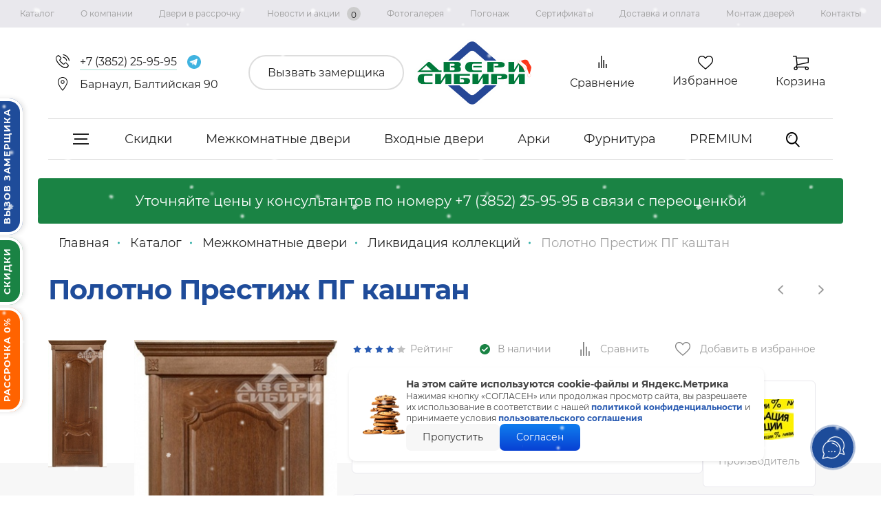

--- FILE ---
content_type: text/html; charset=UTF-8
request_url: https://dveri-sibiri.ru/shop/mezhkomnatnye-dveri/sale/canvas-prestige-ghg-chestnut/
body_size: 26129
content:
<!DOCTYPE html>
<html lang="ru">	
		<head prefix=
		"og: http://ogp.me/ns# 
		fb: http://ogp.me/ns/fb#  
		product: http://ogp.me/ns/product#">
		<meta content="text/html; charset=UTF-8" http-equiv="Content-Type"/>
		<title>Полотно Престиж ПГ каштан купить в Барнауле по недорогой цене</title>
		<meta name="description" content="Купить полотно престиж пг каштан в Барнауле по доступной цене в интернет магазине «Двери Сибири» ☎️ +7 (3852) 25-95-95"/>
		<meta name="keywords" content="Полотно Престиж"/>
		<meta name="yandex-verification" content="97bd5934c1833e49" />
		<meta name="google-site-verification" content="crvOnBGoPN1R_zmg1VJplKz5aAeyAVC8x21_peqhzho" />
		<meta name="yandex-verification" content="0845914d91d2e2c4" />
		<meta name="cmsmagazine" content="86c52e111a282a99b5b4e3aeeef81d39" />
		<meta name="yandex-verification" content="5ec78e56687f27b3" />
		<link rel="stylesheet" href="https://maxcdn.bootstrapcdn.com/font-awesome/4.5.0/css/font-awesome.min.css">
		<link rel="apple-touch-icon" sizes="152x152" href="/apple-touch-icon.png">
		<link rel="icon" type="image/png" sizes="32x32" href="/favicon-32x32.png">
		<link rel="icon" type="image/png" sizes="16x16" href="/favicon-16x16.png">
		<link rel="mask-icon" href="/safari-pinned-tab.svg" color="#5bbad5">
		<meta name="msapplication-TileColor" content="#da532c">
		<meta name="theme-color" content="#1f4c9a">
    <meta name="format-detection" content="telephone=no" />
    <meta name="format-detection" content="address=no" />
    
    <!-- Yandex.Metrika counter -->
    <script type="text/javascript">
      (function(m,e,t,r,i,k,a){
         m[i]=m[i]||function(){(m[i].a=m[i].a||[]).push(arguments)};
         m[i].l=1*new Date();
            for (var j = 0; j < document.scripts.length; j++) {if (document.scripts[j].src === r) { return; }}
           k=e.createElement(t),a=e.getElementsByTagName(t)[0],k.async=1,k.src=r,a.parentNode.insertBefore(k,a)
     })(window, document,'script','https://mc.yandex.ru/metrika/tag.js', 'ym');

     ym(7744504, 'init', {webvisor:true, clickmap:true, accurateTrackBounce:true, trackLinks:true});
    </script>
    <noscript><div><img src="https://mc.yandex.ru/watch/7744504" style="position:absolute; left:-9999px;" alt="" /></div></noscript>
    <!-- /Yandex.Metrika counter -->




		<link rel="stylesheet" type="text/css" href="/hostcmsfiles/css/e8ab7caf24e1dff6c2499a6d91aa353e.css?1768379482">

		<!--[if IE 8]> <link href= "/css/ie8.css" rel= "stylesheet" media= "all" /> <![endif]-->
		<meta name="viewport" content="width=device-width, initial-scale=1, maximum-scale=1" />

									<!--OG Output-->
				<meta property="og:type" content="product" />
<meta property="og:title" content="Полотно Престиж ПГ каштан" />
<meta property="og:description" content="" />
<meta property="og:url" content="https://dveri-sibiri.ru/shop/mezhkomnatnye-dveri/sale/canvas-prestige-ghg-chestnut/" />
<meta property="og:image" content="https://dveri-sibiri.ru/upload/shop_1/4/7/4/item_47496/item_47496.jpg" />
<meta property="og:image:width" content="300" />
<meta property="og:image:height" content="650" />
<meta property="product:price:amount" content="19400.00" />
<meta property="product:price:currency" content="RUB" />
		
		

		
		<script src="https://maps.api.2gis.ru/2.0/loader.js?pkg=full" async="async"></script>
		<script src="/js/jquery-3.2.1.min.js"></script>
		<script src="/js/bootstrap.min.js" async="async"></script>

		
		<link rel="canonical" href="https://dveri-sibiri.ru/shop/mezhkomnatnye-dveri/sale/canvas-prestige-ghg-chestnut/"/>	
	</head>
	<body class="">
	    <div class="snowed"></div>
	    <script>const isAdmin = false</script>

		<!--div id="rt-warn">
		<div class="container">
			<span>Ведутся технические работы. Актуальные цены уточняйте у менеджеров</span>
		</div>
	</div-->
		

<div class="topmenu">
  <ul class="topmenu__elements">
    <li>
      <a href="/shop/">Каталог</a>
    </li>
    <li>
      <a href="/about/">О компании</a>
    </li>
    <li>
      <a href="/credit/">Двери в рассрочку</a>
    </li>
    <li>
      <a href="/news/">Новости и акции<span class="akcii_count">0</span></a>
    </li>
    <li>
      <a href="/portfolio/">Фотогалерея</a>
    </li>
    <li>
      <a href="/pogonazh/">Погонаж</a>
    </li>
    <li>
      <a href="/sertifikaty/">Сертификаты</a>
    </li>
    <li>
      <a href="/delivery/">Доставка и оплата</a>
    </li>
    <li>
      <a href="/installation/">Монтаж дверей</a>
    </li>
    <li>
      <a href="/contacts/">Контакты</a>
    </li>
  </ul>
</div>
		<div class="fix-buttons">
			<a href="#" class="fix_button5" data-fancybox data-src="#Installment" rel="nofollow">Рассрочка 0%</a>
			<a href="#" class="fix_button2" data-fancybox data-src="#discountblockinfo" rel="nofollow">Скидки</a>
			<a href="#" class="fix_button"  data-fancybox data-src="#zamer" rel="nofollow">Вызов замерщика</a>
		</div>

		
		<header>
			<div class="container">
				<div class="row centerflx">

					<div class="adress">
						

<div class="adress__item">
  <img src="/images/phone.svg" alt="Телефон" />
  <a href="tel:+73852259595" class="line_telphone" rel="nofollow">
    <span>+7 (3852) 25-95-95</span>
  </a>
  <a href="https://t.me/Dveri_Sibiri" target="_blank" rel="noopener noreferrer nofollow">
    <img src="/img/telegram-icon.svg" alt="telegram" />
  </a>
</div>

						<div class="adress__item"><img src="/images/mappoint.svg" alt="Адрес"><span>Барнаул, Балтийская 90</span>

						</div>
					</div>

					<div class="callback">
						<a href="#" class="button__zamer" type="button" data-fancybox data-src="#zamer" onclick="yaCounter7744504.reachGoal('VIZVAT_ZAMERSHIKA_SHAPKA'); return true;" rel="nofollow">Вызвать замерщика</a>
					</div>

					<div class="logo">
						<a href="/"><img src="/images/snow_logo.png" alt="Двери Сибири"></a>					</div>
					
					<!--<div class="compare">-->
					<!--	<a href="/shop/compare/" rel="nofollow">-->
					<!--		<svg width="19px" height="18px" viewBox="0 0 12 18">-->
     <!--                     <path d="M10.6 12H12v6h-1.4zM3.4 0h1.4v18H3.4zM7 6h1.4v12H7zM0 9.6h1.4V18H0z"></path>-->
     <!--                   </svg>Сравнение-->
					<!--	</a>-->
					<!--</div>-->

				        

<div class="compare">
  <div class="fav_item" id="little_compare" onclick="location.href='/shop/compare/'">
    <p>
      <svg width="19px" height="18px" viewBox="0 0 12 18">
        <path d="M10.6 12H12v6h-1.4zM3.4 0h1.4v18H3.4zM7 6h1.4v12H7zM0 9.6h1.4V18H0z"></path>
      </svg>
      <a href="/shop/compare/" rel="nofollow">Сравнение</a>
    </p>
  </div>
</div>

					

<div class="favorite">
  <div class="fav_item fav_like" onclick="location.href='/shop/favorites/'">
    <div class="like_icon"></div>
    <p>
      <a href="/shop/favorites/" rel="nofollow">Избранное</a>
    </p>
  </div>
</div>

					<div class="cart">
						<div class="fav_item" id="little_cart" onclick="location.href='/shop/cart/'">
							

<img src="/images/cart.png" alt="Корзина" />
<p>
  <a href="/shop/cart/" rel="nofollow">Корзина</a>
</p>
						</div>
					</div>
				</div>
			</div>
				

<div class="container">
  <ul class="second_menu">
    <li class="second_menu_item">
      <div class="burger brg">
        <span></span>
      </div>
    </li>
    <li class="second_menu_item">
      <a href="/shop/discounts/">Скидки</a>
    </li>
    <li class="second_menu_item">
      <a href="/shop/mezhkomnatnye-dveri/">Межкомнатные двери</a>
    </li>
    <li class="second_menu_item">
      <a href="/shop/vhodnye-dveri/">Входные двери</a>
    </li>
    <li class="second_menu_item">
      <a href="/shop/arki/">Арки</a>
    </li>
    <li class="second_menu_item">
      <a href="/shop/furnitura/">Фурнитура</a>
    </li>
    <li class="second_menu_item">
      <a href="https://premium.dveri-sibiri.ru/" target="_blank">PREMIUM</a>
    </li>
    <li class="second_menu_item">
      <div class="search">
        <img src="/images/search.png" alt="" />
      </div>
    </li>
    <form method="get" action="/search/" class="search_button">
      <input class="search_header" type="text" name="text" id="search" autocomplete="off" placeholder="Поиск" />
      <div class="close_search search_remove">
        <img src="/images/remove.png" alt="" />
      </div>
      <input id="submit" type="submit" value="" autocomplete="off" />
    </form>
  </ul>
</div>
<noindex>
  <div class="po">
    <div class="container">
      <ul class="menu_brg">
        <li class="second_menu_item">
          <a href="/shop/discounts/">Скидки</a>
        </li>
        <li class="second_menu_item">
          <a href="/shop/mezhkomnatnye-dveri/">Межкомнатные двери</a>
          <ul class="podmenu">
            <li class="second_menu_item">
              <a href="/shop/mezhkomnatnye-dveri/factory-sirius/">Фабрика «Сириус-H»</a>
            </li>
            <li class="second_menu_item">
              <a href="/shop/mezhkomnatnye-dveri/factory-alta/">Фабрика «ALTA»</a>
            </li>
            <li class="second_menu_item">
              <a href="/shop/mezhkomnatnye-dveri/factory-door-point/">Фабрика «Двери Точка.ру»</a>
            </li>
            <li class="second_menu_item">
              <a href="/shop/mezhkomnatnye-dveri/fabrika-optima-porte/">Фабрика OPTIMA PORTE</a>
              <ul class="podmenu">
                <li class="second_menu_item">
                  <a href="/shop/mezhkomnatnye-dveri/fabrika-optima-porte/kollekcziya-turin/">Коллекция Турин</a>
                </li>
                <li class="second_menu_item">
                  <a href="/shop/mezhkomnatnye-dveri/fabrika-optima-porte/kollekcziya-sicziliya/">Коллекция Сицилия</a>
                </li>
                <li class="second_menu_item">
                  <a href="/shop/mezhkomnatnye-dveri/fabrika-optima-porte/kollekcziya-toskana/">Коллекция Тоскана</a>
                </li>
              </ul>
            </li>
            <li class="second_menu_item">
              <a href="/shop/mezhkomnatnye-dveri/fabrika-lajndor/">Фабрика «ЛайнДор»</a>
            </li>
            <li class="second_menu_item">
              <a href="/shop/mezhkomnatnye-dveri/fabrika-leskom/">Фабрика «Леском»</a>
            </li>
            <li class="second_menu_item">
              <a href="/shop/mezhkomnatnye-dveri/dubrava/">Фабрика «Дубрава-Сибирь»</a>
              <ul class="podmenu">
                <li class="second_menu_item">
                  <a href="/shop/mezhkomnatnye-dveri/dubrava/kollekcziya-galaktika/">Коллекция Галактика</a>
                </li>
                <li class="second_menu_item">
                  <a href="/shop/mezhkomnatnye-dveri/dubrava/kollekcziya-rada/">Коллекция Рада</a>
                </li>
                <li class="second_menu_item">
                  <a href="/shop/mezhkomnatnye-dveri/dubrava/mezhkomnatnye-dveri-iz-laminatina/">Коллекция FORET LIGHT</a>
                </li>
              </ul>
            </li>
            <li class="second_menu_item">
              <a href="/shop/mezhkomnatnye-dveri/uberture/">Фабрика «Uberture»</a>
              <ul class="podmenu">
                <li class="second_menu_item">
                  <a href="/shop/mezhkomnatnye-dveri/uberture/uberture-kollekcziya-decanto/">Uberture коллекция «DECANTO» </a>
                </li>
              </ul>
            </li>
            <li class="second_menu_item">
              <a href="/shop/mezhkomnatnye-dveri/albero/">Фабрика «ALBERO»</a>
              <ul class="podmenu">
                <li class="second_menu_item">
                  <a href="/shop/mezhkomnatnye-dveri/albero/albero-kollekcziya-megapolis-eco-wood/">Albero коллекция "Мегаполис Eco-wood"  </a>
                </li>
                <li class="second_menu_item">
                  <a href="/shop/mezhkomnatnye-dveri/albero/albero-kollekcziya-grafika/">Albero коллекция «Графика» </a>
                </li>
                <li class="second_menu_item">
                  <a href="/shop/mezhkomnatnye-dveri/albero/albero-collection-empire/">Albero коллекция «Империя» </a>
                </li>
                <li class="second_menu_item">
                  <a href="/shop/mezhkomnatnye-dveri/albero/piai/">Albero коллекция «Геометрия Эмаль» </a>
                </li>
                <li class="second_menu_item">
                  <a href="/shop/mezhkomnatnye-dveri/albero/albero-collection-alliance/">Albero коллекция "Альянс"</a>
                </li>
                <li class="second_menu_item">
                  <a href="/shop/mezhkomnatnye-dveri/albero/albero-kollekcziya-west/">Albero коллекция «West» </a>
                </li>
                <li class="second_menu_item">
                  <a href="/shop/mezhkomnatnye-dveri/albero/trend-doors/">Albero коллекция "Trend Doors"</a>
                </li>
                <li class="second_menu_item">
                  <a href="/shop/mezhkomnatnye-dveri/albero/albero-kollekcziya-neoklassika-emal/">Albero коллекция «Неоклассика PRO Эмаль»  </a>
                </li>
                <li class="second_menu_item">
                  <a href="/shop/mezhkomnatnye-dveri/albero/albero-pokrytie-eko-shpon/">Albero коллекция «Мегаполис»</a>
                </li>
                <li class="second_menu_item">
                  <a href="/shop/mezhkomnatnye-dveri/albero/albero-pokrytie-vinyl/">Albero коллекция «Галерея»</a>
                </li>
                <li class="second_menu_item">
                  <a href="/shop/mezhkomnatnye-dveri/albero/albero-pokrytie-gljanets/">Albero коллекция «Мегаполис Глянец»</a>
                </li>
                <li class="second_menu_item">
                  <a href="/shop/mezhkomnatnye-dveri/albero/albero-kollekcziya-pod-otdelku/">Albero коллекция «Под отделку»  </a>
                </li>
                <li class="second_menu_item">
                  <a href="/shop/mezhkomnatnye-dveri/albero/albero-kollekcziya-klassika-emal/">Albero коллекция «Классика Эмаль»  </a>
                </li>
              </ul>
            </li>
            <li class="second_menu_item">
              <a href="/shop/mezhkomnatnye-dveri/aquadoor/">Фабрика «AquaDoor»</a>
            </li>
            <li class="second_menu_item">
              <a href="/shop/mezhkomnatnye-dveri/verda/">Фабрика «Verda»</a>
            </li>
            <li class="second_menu_item">
              <a href="/shop/mezhkomnatnye-dveri/fabrika-porta-prima/">Фабрика «PORTA PRIMA» </a>
            </li>
            <li class="second_menu_item">
              <a href="/shop/mezhkomnatnye-dveri/velldoris/">Фабрика «VellDoris»</a>
              <ul class="podmenu">
                <li class="second_menu_item">
                  <a href="/shop/mezhkomnatnye-dveri/velldoris/velldoris-kollekcziya-linea/">VellDoris коллекция "LINEA"</a>
                </li>
                <li class="second_menu_item">
                  <a href="/shop/mezhkomnatnye-dveri/velldoris/velldoris-kollekcziya-duplex/">VellDoris коллекция "DUPLEX"</a>
                </li>
                <li class="second_menu_item">
                  <a href="/shop/mezhkomnatnye-dveri/velldoris/velldoris-kollekcziya-alto/">VellDoris коллекция "ALTO"</a>
                </li>
                <li class="second_menu_item">
                  <a href="/shop/mezhkomnatnye-dveri/velldoris/velldoris-kollekcziya-shhitovye-polotna/">VellDoris коллекция "Щитовые полотна" </a>
                </li>
              </ul>
            </li>
            <li class="second_menu_item">
              <a href="/shop/mezhkomnatnye-dveri/laminat/">Ламинированные двери</a>
            </li>
            <li class="second_menu_item">
              <a href="/shop/mezhkomnatnye-dveri/sale/">Ликвидация коллекций </a>
            </li>
          </ul>
        </li>
        <li class="second_menu_item">
          <a href="/shop/vhodnye-dveri/">Входные двери</a>
          <ul class="podmenu">
            <li class="second_menu_item">
              <a href="/shop/vhodnye-dveri/termorazriv/">Входные двери с терморазрывом</a>
            </li>
            <li class="second_menu_item">
              <a href="/shop/vhodnye-dveri/metall-m/">Металл-М</a>
            </li>
            <li class="second_menu_item">
              <a href="/shop/vhodnye-dveri/almaz/">Алмаз </a>
            </li>
            <li class="second_menu_item">
              <a href="/shop/vhodnye-dveri/torex/">TOREX</a>
            </li>
            <li class="second_menu_item">
              <a href="/shop/vhodnye-dveri/gorod-masterov/">Город Мастеров</a>
            </li>
            <li class="second_menu_item">
              <a href="/shop/vhodnye-dveri/retvizan/">Ретвизан</a>
            </li>
            <li class="second_menu_item">
              <a href="/shop/vhodnye-dveri/promet/">ПРОМЕТ</a>
            </li>
            <li class="second_menu_item">
              <a href="/shop/vhodnye-dveri/protivopozharnye-dveri/">Противопожарные двери</a>
            </li>
            <li class="second_menu_item">
              <a href="/shop/vhodnye-dveri/falko/">Falko</a>
            </li>
            <li class="second_menu_item">
              <a href="/shop/vhodnye-dveri/sale/">Распродажа и Акции</a>
            </li>
          </ul>
        </li>
        <li class="second_menu_item">
          <a href="/shop/arki/">Арки</a>
          <ul class="podmenu">
            <li class="second_menu_item">
              <a href="/shop/arki/lesma/">Лесма (Ярославль)</a>
            </li>
          </ul>
        </li>
        <li class="second_menu_item">
          <a href="/shop/furnitura/">Фурнитура</a>
          <ul class="podmenu">
            <li class="second_menu_item">
              <a href="/shop/furnitura/dvernye-ruchki-nora-m/">Ручки NORA-M</a>
            </li>
            <li class="second_menu_item">
              <a href="/shop/furnitura/ruchki-punto/">Ручки PUNTO</a>
            </li>
            <li class="second_menu_item">
              <a href="/shop/furnitura/dvernye-ruchki-puerto/">Ручки PUERTO</a>
            </li>
            <li class="second_menu_item">
              <a href="/shop/furnitura/dvernye-ruchki-renz/">Ручки RENZ</a>
            </li>
            <li class="second_menu_item">
              <a href="/shop/furnitura/zamki/">Дверные замки и защелки</a>
            </li>
            <li class="second_menu_item">
              <a href="/shop/furnitura/furnitura-dlja-razdvizhnykh-dverejj/">Фурнитура для раздвижных дверей</a>
            </li>
            <li class="second_menu_item">
              <a href="/shop/furnitura/petli/">Петли дверные</a>
            </li>
            <li class="second_menu_item">
              <a href="/shop/furnitura/stopper/">Ограничители дверные</a>
            </li>
            <li class="second_menu_item">
              <a href="/shop/furnitura/tortsevye-shpingalety/">Торцевые шпингалеты</a>
            </li>
          </ul>
        </li>
        <li class="second_menu_item">
          <a href="https://premium.dveri-sibiri.ru/" target="_blank">PREMIUM</a>
        </li>
      </ul>
    </div>
  </div>
</noindex>
				<!--старт Временный блог-->
				<div class="alert warning container">
            <p class="header__info--text">
                Уточняйте цены у&nbsp;консультантов по&nbsp;номеру <a href="tel:+73852259595" class="info__tel">+7 (3852) 25-95-95</a> в&nbsp;связи с&nbsp;переоценкой
            </p>
        </div> 
				<!--Конец Временного блога--->
		</header>


		<div class="mobile_menu">
			<div class="menu_mobile">				
				<div class="menu_item"><div class="mymnu_burger"><div><span></span><span></span><span></span></div></div></div>
				<!--div class="menu_item"><div class="burger_mobile"><span></span></div></div-->
				<div class="menu_item"><div class="logo_mobile"><a href="/"><img src="/images/snow_logo.png" alt="Двери Сибири"></a></div></div>
		
				<div class="menu_item link">
						<a class="callback_mobile" onclick="yaCounter7744504.reachGoal('TELEFON'); return true;" href="tel:+73852259595" rel="nofollow">
								<img src="/images/phone.png" alt="Телефон">
							</a>
						<a href="/search/" id="search_mob" rel="nofollow">
							<img src="/images/search.png" alt="Поиск">
						</a>
					
				

					</div>
			
			</div>
			<div class="bar">
				<div class="items_bar">
					<!--a href="https://www.instagram.com/dverisibiri/" onclick="yaCounter7744504.reachGoal('INSTAGRAM'); return true;" rel="noopener noreferrer" target="_blank">
						<img src="/img/instagram-m.svg" alt="instagram" />
					</a-->
					<a href="https://max.ru/u/f9LHodD0cOIR3qV1f5YdKCQVv28oA3DFmvGkwxBx9ksgvWSIrd-nPzc8OK0" target="_blank" rel="noopener noreferrer nofollow">
						<img src="/img/max-icon.svg" alt="max" />
					</a>
					<a href="https://t.me/Dveri_Sibiri" target="_blank" rel="noopener noreferrer nofollow">
						<img width="24" src="/img/telegram-icon.svg" alt="telegram" />
					</a>
					
				
				

				</div>
				<div class="items_bar">
					<div class="item_bar">
						<a href="/shop/compare/" rel="nofollow">
							<svg width="19px" height="18px" viewBox="0 0 12 18">
                          <path d="M10.6 12H12v6h-1.4zM3.4 0h1.4v18H3.4zM7 6h1.4v12H7zM0 9.6h1.4V18H0z"></path>
                        </svg>
						</a>
					</div>
					<div class="item_bar">
						<a href="/shop/favorites/" id="favorite" rel="nofollow">
							<img src="/images/favorite.png" alt="Избранные товары">
						</a>
					</div>
					<div class="item_bar">
						<a href="/shop/cart/" id="cart" rel="nofollow">
							

<img src="/images/cart.png" alt="" />
						</a>
					</div>
				
				</div>
			</div>
			<!--старт Временный блог -->
			<div class="alert warning container">
                <p class="header__info--text">
                    Уточняйте цены у консультантов по номеру <a href="tel:+73852259595" class="info__tel">+7 (3852) 25-95-95</a> в связи с переоценкой
                </p>
            </div> 
			<!--Конец Временного блога-->
		</div>


		<div class="mobile_menu_open">
			<div class="back"><img class="close_menu" src="/images/arrow.png" alt=""></div>
				

<ul>
  <li class="swipemenu has_sub level-1">
    <a href="/shop/">Каталог</a>
    <ul class="swipemenu_sub">
      <li class="swipemenu level-2">
        <a href="/shop/cart/">Корзина</a>
      </li>
      <li class="swipemenu level-2">
        <a href="/shop/discounts/">Скидки</a>
      </li>
      <li class="swipemenu level-2">
        <a href="/shop/mezhkomnatnye-dveri/">Межкомнатные двери</a>
      </li>
      <li class="swipemenu level-2">
        <a href="/shop/vhodnye-dveri/">Входные двери</a>
      </li>
      <li class="swipemenu level-2">
        <a href="/shop/arki/">Арки</a>
      </li>
      <li class="swipemenu level-2">
        <a href="/shop/furnitura/">Фурнитура</a>
      </li>
      <li class="swipemenu level-2">
        <a href="/shop/premium/">PREMIUM</a>
      </li>
    </ul>
  </li>
  <li class="swipemenu level-1">
    <a href="/about/">О компании</a>
  </li>
  <li class="swipemenu level-1">
    <a href="/credit/">Двери в рассрочку</a>
  </li>
  <li class="swipemenu level-1">
    <a href="/news/">Новости и акции</a>
  </li>
  <li class="swipemenu level-1">
    <a href="/portfolio/">Фотогалерея</a>
  </li>
  <li class="swipemenu level-1">
    <a href="/pogonazh/">Погонаж</a>
  </li>
  <li class="swipemenu level-1">
    <a href="/sertifikaty/">Сертификаты</a>
  </li>
  <li class="swipemenu level-1">
    <a href="/delivery/">Доставка и оплата</a>
  </li>
  <li class="swipemenu level-1">
    <a href="/installation/">Монтаж дверей</a>
  </li>
  <li class="swipemenu level-1">
    <a href="/contacts/">Контакты</a>
  </li>
</ul>
		</div>


		<div class="content">
			<link rel="stylesheet" href="/hostcmsfiles/asmp_filter/css/tooltipster.css" type="text/css"/>
<link rel="stylesheet" href="/hostcmsfiles/asmp_filter/css/ion.rangeSlider.min.css" type="text/css"/>
<link rel="stylesheet" href="/hostcmsfiles/asmp_filter/css/jquery.mCustomScrollbar.min.css" type="text/css"/>
<link rel="stylesheet" href="/hostcmsfiles/asmp_filter/css/filters1585895163.css" type="text/css"/>

<script src="/hostcmsfiles/asmp_filter/js/jquery.tooltipster.min.js" type="text/javascript"></script>
<script src="/hostcmsfiles/asmp_filter/js/ion.rangeSlider.min.js" type="text/javascript"></script>
<script src="/hostcmsfiles/asmp_filter/js/jquery.mCustomScrollbar.concat.min.js" type="text/javascript"></script>
<script src="/hostcmsfiles/asmp_filter/js/filters1585895163.js?1705051485" type="text/javascript"></script>

	
		<div class="container">
		    

<div class="breadcr__new">
  <ul class="breadcr__items__new" itemscope="" itemtype="http://schema.org/BreadcrumbList">
    <li itemprop="itemListElement" itemscope="" itemtype="http://schema.org/ListItem">
      <a href="/" itemprop="item">
        <span itemprop="name">Главная</span>
        <meta itemprop="position" content="1" />
      </a>
    </li>
    <li itemprop="itemListElement" itemscope="" itemtype="http://schema.org/ListItem">
      <a href="/shop/" itemprop="item">
        <span itemprop="name">Каталог</span>
        <meta itemprop="position" content="1" />
      </a>
    </li>
    <li itemprop="itemListElement" itemscope="" itemtype="http://schema.org/ListItem">
      <a href="/shop/mezhkomnatnye-dveri/" itemprop="item">
        <span itemprop="name">Межкомнатные двери</span>
        <meta itemprop="position" content="2" />
      </a>
    </li>
    <li itemprop="itemListElement" itemscope="" itemtype="http://schema.org/ListItem">
      <a href="/shop/mezhkomnatnye-dveri/sale/" itemprop="item">
        <span itemprop="name">Ликвидация коллекций </span>
        <meta itemprop="position" content="3" />
      </a>
    </li>
    <li itemprop="name" class="last_url">Полотно Престиж ПГ каштан</li>
  </ul>
</div>

		    
		    

<div itemscope="" itemtype="http://schema.org/Product">
  <div class="content item_rel">
    <div class="">
      <div class="item">
        <div class="item_header">
          <h1 itemprop="name">Полотно Престиж ПГ каштан</h1>
          <div class="nav_item">
            <a href="/shop/mezhkomnatnye-dveri/sale/polotno-4-x-orex-pekan-steklo-uzor-1-s-korichnevym-fyuzingom/" class="nav_item_prev">
              <img src="/images/dropdown.png" alt="" />
            </a>
            <a href="/shop/mezhkomnatnye-dveri/sale/the-painting-on-glass-art-nouveau-butterfly-wenge/" class="nav_item_next">
              <img src="/images/dropdown.png" alt="" />
            </a>
          </div>
        </div>
        <div class="item_body">
          <div class="item_body-left">
            <div class="slider_block">
              <div class="item_slide_track_nav">
                <div>
                  <img src="/upload/shop_1/4/7/4/item_47496/small_item_47496.jpg" alt="Полотно Престиж ПГ каштан" />
                </div>
              </div>
              <div class="item_slide_for">
                <div>
                  <img src="/upload/shop_1/4/7/4/item_47496/item_47496.jpg" alt="Полотно Престиж ПГ каштан" itemprop="image" />
                </div>
              </div>
            </div>
            <div class="buttons">
              <a href="/shop/mezhkomnatnye-dveri/sale/" class="button_iside back_btn">Вернуться в каталог</a>
            </div>
          </div>
          <div class="item_body_content">
            <div class="tech">
              <div class="first_">
                <div class="item_body_content_head">
                  <div class="stars_all">
                    <ul class="star">
                      <li>
                        <img src="/images/star.svg" alt="" />
                      </li>
                      <li>
                        <img src="/images/star.svg" alt="" />
                      </li>
                      <li>
                        <img src="/images/star.svg" alt="" />
                      </li>
                      <li>
                        <img src="/images/star.svg" alt="" />
                      </li>
                      <li>
                        <img src="/images/str_gr.png" alt="" />
                      </li>
                      <span class="item__head-cart"> Рейтинг</span>
                    </ul>
                    <div class="rest">
                      <svg xmlns="http://www.w3.org/2000/svg" xmlns:xlink="http://www.w3.org/1999/xlink" version="1.1" id="Layer_1" x="0px" y="0px" viewBox="0 0 13 13" style="enable-background:new 0 0 13 13;" xml:space="preserve">
                        <style type="text/css">
												.st0{fill:#1a8344;}
											</style>
                        <path class="st0" d="M6.5,0C2.9,0,0,2.9,0,6.5S2.9,13,6.5,13c3.6,0,6.5-2.9,6.5-6.5S10.1,0,6.5,0z M5.3,9.8L2.4,7l1-1l1.9,1.9            l4.3-4.3l1,1L5.3,9.8z"></path>
                      </svg>
                      <div itemprop="offers" hidden="hidden" itemscope="itemscope" itemtype="http://schema.org/Offer">
                        <link itemprop="availability" href="http://schema.org/InStock" />
                      </div>
                      <span class="item__head-cart">В наличии</span>
                    </div>
                    <div class="compare_block">
                      <a href="#" class="production_item_fav like_item" tabindex="0" onclick="return $.addCompare('/shop/mezhkomnatnye-dveri/sale/canvas-prestige-ghg-chestnut/', 47496, this)" rel="nofollow">
                        <div class="compare">
                          <svg width="20px" height="20px" viewBox="0 0 12 18">
                            <path d="M10.6 12H12v6h-1.4zM3.4 0h1.4v18H3.4zM7 6h1.4v12H7zM0 9.6h1.4V18H0z"></path>
                          </svg>
                        </div>
                      </a>
                      <span class="item__head-cart">Сравнить</span>
                    </div>
                    <a href="#" class="production_item_fav like_item favourites " tabindex="0" onclick="return $.addFavorite('/shop/mezhkomnatnye-dveri/sale/canvas-prestige-ghg-chestnut/', 47496, this)" rel="nofollow">
                      <div class="like_this"></div>
                      <span class="item__head-cart">Добавить в избранное</span>
                    </a>
                  </div>
                </div>
                <div class="item_body_content_body">
                  <div class="item_body_content_body_head">
                    <div class="item_body_content_body_property">
                      <p class="zgl">Технические характеристики</p>
                      <div class="table ">
                        <div class="table_row">
                          <div class="table_cell name">Полотно:</div>
                          <div class="table_cell discr">Щитовое</div>
                        </div>
                        <div class="table_row">
                          <div class="table_cell name">Покрытие:</div>
                          <div class="table_cell discr">Шпон</div>
                        </div>
                      </div>
                      <div class="table "></div>
                    </div>
                    <div class="second_">
                      <a href="/shop/mezhkomnatnye-dveri/sale/">
                        <div class="proizvod">
                          <img src="/upload/shop_1/1/0/0/group_1002/group_1002.jpg" alt="" />
                          <p class="proizvod_title">Производитель</p>
                        </div>
                      </a>
                    </div>
                  </div>
                  <div class="zameri">
                    <p class="zgl">Посчитайте дверь по вашим размерам</p>
                    <div class="zameri_item">
                      <div class="zameri_item_name">Размер<a href="/how-to-measure-a-door/" data-type="ajax" class="know" type="button" data-fancybox="" rel="nofollow">Как измерить?</a></div>
                      <div class="drp">
                        <select for="property_4_47496" class="item-additional-input-47496" data-id="4" id="property_4_47496" name="property_4">
                          <option class="mdl-menu__item" value="900x2000мм" selected="selected">900x2000мм</option>
                        </select>
                      </div>
                    </div>
                    <div class="zameri_item">
                      <div class="zameri_item_name">Наличник</div>
                      <div class="drp">
                        <select for="property_27_47496" class="item-additional-input-47496" data-id="27" id="property_27_47496" name="property_27">
                          <option class="mdl-menu__item" data-price="0.00" value="не нужен" selected="selected">не нужен</option>
                        </select>
                      </div>
                    </div>
                    <div class="zameri_item">
                      <div class="zameri_item_name">Доборная планка</div>
                      <div class="drp">
                        <select for="property_44_47496" class="item-additional-input-47496" data-id="44" id="property_44_47496" name="property_44">
                          <option class="mdl-menu__item" data-price="0.00" value="не нужна" selected="selected">не нужна</option>
                        </select>
                      </div>
                    </div>
                  </div>
                  <div class="price_in_item">
                    <div class="kol">
                      <span>Количество:</span>
                      <div class="calc">
                        <button type="button" id="minus">
                          <img src="/images/minus.svg" alt="" />
                        </button>
                        <input type="text" id="cnt" value="1" name="quantity_47496" />
                        <button type="button" id="plus">
                          <img src="/images/plus.svg" alt="" />
                        </button>
                      </div>
                    </div>
                    <div class="prices">
                      <div class="prc" itemprop="offers" itemscope="" itemtype="http://schema.org/Offer"><span class="prc-name">Цена: </span><span type="text" id="price_value" data-price="19400" value="19400" disabled="disabled" itemprop="price" content="19400">19400</span><meta itemprop="priceCurrency" content="RUB" /> <span class="price-rub" style="font-family: 'als_rublregular'">c</span></div>
                      <div class="prc _old"></div>
                    </div>
                    <button class="button_iside in_cart zameri_pay" type="button" onclick="zamerModal('Полотно Престиж ПГ каштан', '/upload/shop_1/4/7/4/item_47496/item_47496.jpg');yaCounter7744504.reachGoal('VIZVAT_ZAMERSHIKA_BISTRYI'); return true;">Рассчитать</button>
                  </div>
                  <div class="rassrochka-credit"></div>
                </div>
                <div class="item-buttons">
                  <div class="item-btn">
                    <span>
                      <svg xmlns="http://www.w3.org/2000/svg" width="30" height="30" viewBox="0 0 30 30" fill="none">
                        <circle cx="15" cy="15" r="14" fill="white"></circle>
                        <path d="M23.3983 17.507L21.5843 16.217C21.889 15.0968 21.8873 13.9153 21.5793 12.796L23.3993 11.522L21.9463 9.008L19.9223 9.934C19.1042 9.11002 18.0799 8.52084 16.9563 8.228L16.7633 6.015H13.8573L13.6643 8.228C12.541 8.52124 11.517 9.11077 10.6993 9.935L8.67433 9.009L7.22233 11.523L9.04233 12.797C8.73425 13.9159 8.73218 15.097 9.03633 16.217L7.22233 17.507L8.67433 20.009L10.6993 19.082C11.5171 19.9059 12.5411 20.495 13.6643 20.788L13.8573 23.001H16.7633L16.9563 20.788C18.0796 20.495 19.1035 19.9058 19.9213 19.082L21.9463 20.009L23.3993 17.508L23.3983 17.507ZM17.3153 5C17.4441 4.99986 17.5679 5.04937 17.661 5.13822C17.7541 5.22707 17.8094 5.34842 17.8153 5.477L17.9933 7.512C18.7326 7.79371 19.4222 8.19136 20.0363 8.69L21.8863 7.827C22.0006 7.76821 22.1331 7.75567 22.2564 7.79198C22.3796 7.82829 22.4842 7.91066 22.5483 8.022L24.5533 11.492C24.6178 11.6032 24.6369 11.735 24.6067 11.8599C24.5765 11.9849 24.4994 12.0934 24.3913 12.163L22.7173 13.335C22.8453 14.133 22.8413 14.928 22.7183 15.694L24.3913 16.864C24.4997 16.9336 24.577 17.0423 24.6072 17.1675C24.6373 17.2927 24.6181 17.4247 24.5533 17.536L22.5483 20.993C22.4842 21.1043 22.3796 21.1867 22.2564 21.223C22.1331 21.2593 22.0006 21.2468 21.8863 21.188L20.0363 20.325C19.4343 20.815 18.7483 21.215 17.9933 21.504L17.8153 23.539C17.8092 23.6674 17.7538 23.7885 17.6607 23.8771C17.5676 23.9658 17.4439 24.0152 17.3153 24.015H13.3053C13.1768 24.0152 13.0531 23.9658 12.96 23.8771C12.8669 23.7885 12.8115 23.6674 12.8053 23.539L12.6273 21.504C11.8881 21.2219 11.1984 20.824 10.5843 20.325L8.73433 21.188C8.62009 21.2472 8.48743 21.26 8.36394 21.2239C8.24046 21.1878 8.13566 21.1054 8.07133 20.994L6.06733 17.535C6.00291 17.4238 5.9838 17.292 6.01397 17.1671C6.04413 17.0421 6.12126 16.9336 6.22933 16.864L7.90233 15.693C7.77705 14.9117 7.77705 14.1153 7.90233 13.334L6.23033 12.163C6.12252 12.0934 6.04558 11.9851 6.01543 11.8604C5.98527 11.7357 6.00421 11.6041 6.06833 11.493L8.07033 8.022C8.13449 7.9104 8.23922 7.82784 8.36272 7.79152C8.48622 7.7552 8.61897 7.76791 8.73333 7.827L10.5833 8.69C11.1975 8.19136 11.8871 7.79371 12.6263 7.512L12.8043 5.477C12.8103 5.34842 12.8655 5.22707 12.9587 5.13822C13.0518 5.04937 13.1756 4.99986 13.3043 5H17.3143H17.3153ZM15.3103 11.015C16.2386 11.015 17.1288 11.3837 17.7852 12.0401C18.4416 12.6965 18.8103 13.5867 18.8103 14.515C18.8103 15.4433 18.4416 16.3335 17.7852 16.9899C17.1288 17.6463 16.2386 18.015 15.3103 18.015C14.3821 18.015 13.4918 17.6463 12.8355 16.9899C12.1791 16.3335 11.8103 15.4433 11.8103 14.515C11.8103 13.5867 12.1791 12.6965 12.8355 12.0401C13.4918 11.3837 14.3821 11.015 15.3103 11.015ZM15.3103 12.015C14.6473 12.015 14.0114 12.2784 13.5426 12.7472C13.0737 13.2161 12.8103 13.852 12.8103 14.515C12.8103 15.178 13.0737 15.8139 13.5426 16.2828C14.0114 16.7516 14.6473 17.015 15.3103 17.015C15.9734 17.015 16.6093 16.7516 17.0781 16.2828C17.5469 15.8139 17.8103 15.178 17.8103 14.515C17.8103 13.852 17.5469 13.2161 17.0781 12.7472C16.6093 12.2784 15.9734 12.015 15.3103 12.015Z" fill="#FF6300"></path>
                      </svg>
                    </span>
                    <p>Установка</p>
                    <a href="/installation/" target="_blank">Подробнее</a>
                  </div>
                  <div class="item-btn">
                    <span>
                      <svg xmlns="http://www.w3.org/2000/svg" width="30" height="30" viewBox="0 0 30 30" fill="none">
                        <circle cx="15" cy="15" r="14" fill="white"></circle>
                        <path d="M9.5 17C10.0763 16.9999 10.635 17.1989 11.0815 17.5633C11.5279 17.9278 11.8347 18.4353 11.95 19H19V9H8C7.46957 9 6.96086 9.21071 6.58579 9.58579C6.21071 9.96086 6 10.4696 6 11V19H7.05C7.16527 18.4353 7.47209 17.9278 7.91855 17.5633C8.36501 17.1989 8.92367 16.9999 9.5 17ZM9.5 22C8.92367 22.0001 8.36501 21.8011 7.91855 21.4367C7.47209 21.0722 7.16527 20.5647 7.05 20H5V11C5 10.2044 5.31607 9.44129 5.87868 8.87868C6.44129 8.31607 7.20435 8 8 8H19C19.2652 8 19.5196 8.10536 19.7071 8.29289C19.8946 8.48043 20 8.73478 20 9V11H23L26 14.981V20H23.95C23.8352 20.5651 23.5286 21.0732 23.0821 21.4382C22.6356 21.8031 22.0767 22.0025 21.5 22.0025C20.9233 22.0025 20.3644 21.8031 19.9179 21.4382C19.4714 21.0732 19.1648 20.5651 19.05 20H11.95C11.8347 20.5647 11.5279 21.0722 11.0815 21.4367C10.635 21.8011 10.0763 22.0001 9.5 22ZM9.5 18C9.10218 18 8.72064 18.158 8.43934 18.4393C8.15804 18.7206 8 19.1022 8 19.5C8 19.8978 8.15804 20.2794 8.43934 20.5607C8.72064 20.842 9.10218 21 9.5 21C9.89782 21 10.2794 20.842 10.5607 20.5607C10.842 20.2794 11 19.8978 11 19.5C11 19.1022 10.842 18.7206 10.5607 18.4393C10.2794 18.158 9.89782 18 9.5 18ZM21.5 17C22.0763 16.9999 22.635 17.1989 23.0815 17.5633C23.5279 17.9278 23.8347 18.4353 23.95 19H25V15.316L24.762 15H20V17.5C20.4324 17.1748 20.959 16.9993 21.5 17ZM21.5 18C21.1022 18 20.7206 18.158 20.4393 18.4393C20.158 18.7206 20 19.1022 20 19.5C20 19.8978 20.158 20.2794 20.4393 20.5607C20.7206 20.842 21.1022 21 21.5 21C21.8978 21 22.2794 20.842 22.5607 20.5607C22.842 20.2794 23 19.8978 23 19.5C23 19.1022 22.842 18.7206 22.5607 18.4393C22.2794 18.158 21.8978 18 21.5 18ZM20 12V14H24.009L22.5 12H20Z" fill="#FF6300"></path>
                      </svg>
                    </span>
                    <p>Доставка</p>
                    <a href="/delivery/" target="_blank">Подробнее</a>
                  </div>
                </div>
              </div>
            </div>
          </div>
        </div>
      </div>
    </div>
  </div>
  <div class="container">
    <form class="knowprice inside_imt" method="post" data-ajax="obrzvonok" data-goal="PEREZVONITE_KARTOCHKA">
      <div class="form_item form_item-text">
        <p>Уточнить стоимость<br /><span>у менеджера <a href="tel:+73852259595" rel="nofollow">25-95-95</a></span></p>
      </div>
      <div class="form_content">
        <div class="form_item form_item-input">
          <input class="inputtext" type="tel" name="phone" placeholder="+7(___) ___–____" />
          <input class="submitform" value="Перезвоните мне" type="submit" />
        </div>
        <div class="check-block">
          <div class="check active">
            <svg xmlns="http://www.w3.org/2000/svg" width="13" height="11" viewBox="0 0 13 11" fill="none">
              <path d="M4.28963 10.0994L0.133789 5.94356L1.32093 4.75642L4.29088 7.72302L4.28963 7.72428L11.4133 0.600586L12.6005 1.78773L5.47677 8.91226L4.29046 10.0986L4.28963 10.0994Z" fill="white"></path>
            </svg>
          </div>
          <p class="doki">Нажимая «Перезвоните мне», Вы даете согласие на обработку  персональных данных в соответствии
с <a href="/privacy-policy/" target="_blank" rel="nofollow">политикой конфиденциальности</a> и принимаете <a href="/user-agreement/" target="_blank" rel="nofollow">условия пользовательского соглашения</a>.</p>
        </div>
      </div>
    </form>
    <div class="infor-car">
      <div class="info-cart-description">
        <div class="info-cart__title">Описание</div>
        <div class="otziv_container info-cart-description-cotent" itemprop="description"><p><span>Щитовая конструкция двери &mdash; это рама, сделанная из бруса хвойных пород. Внутреннее пространство, которое образуется между двумя листами обшивки, заполнено МДФ (древесно-волокнистая плита средней плотности). Финишная отделка:</span> натуральный шпон дуба, покрытый <span> </span><span>двухкомпонентным полиуретановым лаком. Ф</span>иленки выполнены из МДФ <span>(древесно-волокнистая плита средней плотности)</span>.<span> </span></p>
<p><span style="line-height: 22.4px;">Шпон &mdash; <span>древесный материал, представляющий собой тонкие листы древесины толщиной от 0,1 до 10 мм, который, обычно, клеится на панели (МДФ или ДВП).</span></span></p></div>
      </div>
      <div class="info-cart-reviews">
        <div class="info-cart__title">Отзывы<a class="otziv_btn" data-fancybox="" data-src="#otz" rel="nofollow">Оставить отзыв</a></div>
        <div class="otziv_container"></div>
      </div>
    </div>
    <div class="otz_modal" id="otz" style="display: none">
      <p class="zagol">Оставить отзыв</p>
      <p class="cont">Вы можете оставить отзыв о товаре и о работе продавца тут. Ваш отзыв будет опубликован после того, как его проверит модератор.</p>
      <form class="inpun_img" method="post">
        <input type="text" name="author" class="nnm" placeholder="Имя" required="required" />
        <textarea name="text" id="otziv_text" required="required" placeholder="Текст отзыва"></textarea>
        <div class="rating">Поставьте оценку</div>
        <div class="otz_rating">
          <div class="raty"></div>
        </div>
        <input type="submit" name="add_comment" value="Отправить" class="inp_smb" />
        <div class="check-block">
          <div class="check active">
            <svg xmlns="http://www.w3.org/2000/svg" width="13" height="11" viewBox="0 0 13 11" fill="none">
              <path d="M4.28963 10.0994L0.133789 5.94356L1.32093 4.75642L4.29088 7.72302L4.28963 7.72428L11.4133 0.600586L12.6005 1.78773L5.47677 8.91226L4.29046 10.0986L4.28963 10.0994Z" fill="white"></path>
            </svg>
          </div>
          <p class="doki">Нажимая «Отправить», Вы даете согласие на обработку  персональных данных в соответствии
с <a href="/privacy-policy/" target="_blank" rel="nofollow">политикой конфиденциальности</a> и принимаете <a href="/user-agreement/" target="_blank" rel="nofollow">условия пользовательского соглашения</a>.</p>
        </div>
      </form>
    </div>
  </div>
  <div class="item-cart-carts-tovar">
    <div class="container">
      <div class="same_items_slider_block">
        <div class="same_items_slider_block_name">Сопутствующие товары
<div class="nav_item"><a href="#" class="nav_item_prev" id="prv"><img src="/images/dropdown.png" alt="" rel="nofollow" /></a><a href="#" class="nav_item_next" id="nxt"><img src="/images/dropdown.png" alt="" rel="nofollow" /></a></div></div>
        <div class="same_items_slider">
          <div class="production_item item-cart-tovar-production" data-href="/shop/furnitura/zamki/latch-5-45-nora-m-matnickel/">
            <div class="mobile_card_go">
              <a onclick="location.href='/shop/furnitura/zamki/latch-5-45-nora-m-matnickel/'"></a>
            </div>
            <div class="foto_count" onclick="location.href='/shop/furnitura/zamki/latch-5-45-nora-m-matnickel/'">
              <img src="/images/photo.png" alt="" />
              <span>1</span>
            </div>
            <div class="production_item_info">
              <div class="actions"></div>
              <div class="item_img">
                <img src="/upload/shop_1/5/6/4/item_56458/small_item_56455.jpg" alt="Защёлка 5-45 под  ручку мат.никель" onclick="location.href='/shop/furnitura/zamki/latch-5-45-nora-m-matnickel/'" />
                <a class="quick_view" data-fancybox="group" tabindex="0" data-type="ajax" data-options="{&quot;arrows&quot;: false, &quot;buttons&quot;: ['close'], &quot;modal&quot;: 1, &quot;hash&quot;: 0}">Быстрый просмотр</a>
              </div>
              <div class="stars">
                <ul class="star"><li><img src="/images/star.svg" alt="" /></li><li><img src="/images/star.svg" alt="" /></li><li><img src="/images/star.svg" alt="" /></li><li><img src="/images/star.svg" alt="" /></li><li><img src="/images/str_gr.png" alt="" /></li>  <span> Рейтинг</span></ul>
                <div class="compare_block">
                  <a href="#" class="production_item_fav like_item" tabindex="0" onclick="return $.addCompare('/shop/furnitura/zamki/latch-5-45-nora-m-matnickel/', 56458, this)">
                    <div class="compare">
                      <svg width="15px" height="15px" viewBox="0 0 12 18">
                        <path d="M10.6 12H12v6h-1.4zM3.4 0h1.4v18H3.4zM7 6h1.4v12H7zM0 9.6h1.4V18H0z"></path>
                      </svg>
                    </div>
                  </a>
                </div>
                <a class="production_item_fav" tabindex="0" onclick="return $.addFavorite('/shop/furnitura/zamki/latch-5-45-nora-m-matnickel/', 56458, this)">
                  <div class="like_this"></div>
                </a>
              </div>
              <div class="rest"><svg xmlns="http://www.w3.org/2000/svg" xmlns:xlink="http://www.w3.org/1999/xlink" version="1.1" id="Layer_1" x="0px" y="0px" viewBox="0 0 13 13" style="enable-background:new 0 0 13 13;" xml:space="preserve"><style type="text/css">
					.st0{fill:#1a8344;}
				</style><path class="st0" d="M6.5,0C2.9,0,0,2.9,0,6.5S2.9,13,6.5,13c3.6,0,6.5-2.9,6.5-6.5S10.1,0,6.5,0z M5.3,9.8L2.4,7l1-1l1.9,1.9     l4.3-4.3l1,1L5.3,9.8z"></path></svg>
		В наличии</div>
              <div class="mbc">
                <a href="/shop/furnitura/zamki/latch-5-45-nora-m-matnickel/" class="name" tabindex="0">Защёлка 5-45 под  ручку мат.никель</a>
                <div class="production_item_price mobile_prc">
                  <span class="price">354<span style="font-family: 'als_rublregular'">c</span><br /></span>
                  <a onclick="location.href='/shop/furnitura/zamki/latch-5-45-nora-m-matnickel/'" tabindex="0">
                    <img src="/images/srtelka.png" alt="" />
                  </a>
                </div>
              </div>
            </div>
            <div class="production_item_price" onclick="location.href='/shop/furnitura/zamki/latch-5-45-nora-m-matnickel/'">
              <span class="price">354 <span style="font-family: 'als_rublregular'">c</span><br /></span>
              <a tabindex="0">
                <img src="/images/srtelka.png" alt="" />
              </a>
            </div>
          </div>
          <div class="production_item item-cart-tovar-production" data-href="/shop/furnitura/zamki/5-45-latch-under-the-handle-gold/">
            <div class="mobile_card_go">
              <a onclick="location.href='/shop/furnitura/zamki/5-45-latch-under-the-handle-gold/'"></a>
            </div>
            <div class="foto_count" onclick="location.href='/shop/furnitura/zamki/5-45-latch-under-the-handle-gold/'">
              <img src="/images/photo.png" alt="" />
              <span>1</span>
            </div>
            <div class="production_item_info">
              <div class="actions"></div>
              <div class="item_img">
                <img src="/upload/shop_1/5/6/4/item_56457/small_item_56457.jpg" alt="Защёлка 5-45 под  ручку золото" onclick="location.href='/shop/furnitura/zamki/5-45-latch-under-the-handle-gold/'" />
                <a class="quick_view" data-fancybox="group" tabindex="0" data-type="ajax" data-options="{&quot;arrows&quot;: false, &quot;buttons&quot;: ['close'], &quot;modal&quot;: 1, &quot;hash&quot;: 0}">Быстрый просмотр</a>
              </div>
              <div class="stars">
                <ul class="star"><li><img src="/images/star.svg" alt="" /></li><li><img src="/images/star.svg" alt="" /></li><li><img src="/images/star.svg" alt="" /></li><li><img src="/images/star.svg" alt="" /></li><li><img src="/images/str_gr.png" alt="" /></li>  <span> Рейтинг</span></ul>
                <div class="compare_block">
                  <a href="#" class="production_item_fav like_item" tabindex="0" onclick="return $.addCompare('/shop/furnitura/zamki/5-45-latch-under-the-handle-gold/', 56457, this)">
                    <div class="compare">
                      <svg width="15px" height="15px" viewBox="0 0 12 18">
                        <path d="M10.6 12H12v6h-1.4zM3.4 0h1.4v18H3.4zM7 6h1.4v12H7zM0 9.6h1.4V18H0z"></path>
                      </svg>
                    </div>
                  </a>
                </div>
                <a class="production_item_fav" tabindex="0" onclick="return $.addFavorite('/shop/furnitura/zamki/5-45-latch-under-the-handle-gold/', 56457, this)">
                  <div class="like_this"></div>
                </a>
              </div>
              <div class="rest"><svg xmlns="http://www.w3.org/2000/svg" xmlns:xlink="http://www.w3.org/1999/xlink" version="1.1" id="Layer_1" x="0px" y="0px" viewBox="0 0 13 13" style="enable-background:new 0 0 13 13;" xml:space="preserve"><style type="text/css">
					.st0{fill:#1a8344;}
				</style><path class="st0" d="M6.5,0C2.9,0,0,2.9,0,6.5S2.9,13,6.5,13c3.6,0,6.5-2.9,6.5-6.5S10.1,0,6.5,0z M5.3,9.8L2.4,7l1-1l1.9,1.9     l4.3-4.3l1,1L5.3,9.8z"></path></svg>
		В наличии</div>
              <div class="mbc">
                <a href="/shop/furnitura/zamki/5-45-latch-under-the-handle-gold/" class="name" tabindex="0">Защёлка 5-45 под  ручку золото</a>
                <div class="production_item_price mobile_prc">
                  <span class="price">354<span style="font-family: 'als_rublregular'">c</span><br /></span>
                  <a onclick="location.href='/shop/furnitura/zamki/5-45-latch-under-the-handle-gold/'" tabindex="0">
                    <img src="/images/srtelka.png" alt="" />
                  </a>
                </div>
              </div>
            </div>
            <div class="production_item_price" onclick="location.href='/shop/furnitura/zamki/5-45-latch-under-the-handle-gold/'">
              <span class="price">354 <span style="font-family: 'als_rublregular'">c</span><br /></span>
              <a tabindex="0">
                <img src="/images/srtelka.png" alt="" />
              </a>
            </div>
          </div>
          <div class="production_item item-cart-tovar-production" data-href="/shop/furnitura/zamki/zashhelka-santexnicheskaya-magnitnaya-rencz-s-plastikovoj-otvetnoj-plankoj-chernyj/">
            <div class="mobile_card_go">
              <a onclick="location.href='/shop/furnitura/zamki/zashhelka-santexnicheskaya-magnitnaya-rencz-s-plastikovoj-otvetnoj-plankoj-chernyj/'"></a>
            </div>
            <div class="foto_count" onclick="location.href='/shop/furnitura/zamki/zashhelka-santexnicheskaya-magnitnaya-rencz-s-plastikovoj-otvetnoj-plankoj-chernyj/'">
              <img src="/images/photo.png" alt="" />
              <span>1</span>
            </div>
            <div class="production_item_info">
              <div class="actions"></div>
              <div class="item_img">
                <img src="/upload/shop_1/6/6/8/item_66843/small_item_66843.png" alt="Защелка сантехническая магнитная РЕНЦ с пластиковой ответной планкой, черный" onclick="location.href='/shop/furnitura/zamki/zashhelka-santexnicheskaya-magnitnaya-rencz-s-plastikovoj-otvetnoj-plankoj-chernyj/'" />
                <a class="quick_view" data-fancybox="group" tabindex="0" data-type="ajax" data-options="{&quot;arrows&quot;: false, &quot;buttons&quot;: ['close'], &quot;modal&quot;: 1, &quot;hash&quot;: 0}">Быстрый просмотр</a>
              </div>
              <div class="stars">
                <ul class="star"><li><img src="/images/star.svg" alt="" /></li><li><img src="/images/star.svg" alt="" /></li><li><img src="/images/star.svg" alt="" /></li><li><img src="/images/star.svg" alt="" /></li><li><img src="/images/str_gr.png" alt="" /></li>  <span> Рейтинг</span></ul>
                <div class="compare_block">
                  <a href="#" class="production_item_fav like_item" tabindex="0" onclick="return $.addCompare('/shop/furnitura/zamki/zashhelka-santexnicheskaya-magnitnaya-rencz-s-plastikovoj-otvetnoj-plankoj-chernyj/', 66843, this)">
                    <div class="compare">
                      <svg width="15px" height="15px" viewBox="0 0 12 18">
                        <path d="M10.6 12H12v6h-1.4zM3.4 0h1.4v18H3.4zM7 6h1.4v12H7zM0 9.6h1.4V18H0z"></path>
                      </svg>
                    </div>
                  </a>
                </div>
                <a class="production_item_fav" tabindex="0" onclick="return $.addFavorite('/shop/furnitura/zamki/zashhelka-santexnicheskaya-magnitnaya-rencz-s-plastikovoj-otvetnoj-plankoj-chernyj/', 66843, this)">
                  <div class="like_this"></div>
                </a>
              </div>
              <div class="rest"><svg xmlns="http://www.w3.org/2000/svg" xmlns:xlink="http://www.w3.org/1999/xlink" version="1.1" id="Layer_1" x="0px" y="0px" viewBox="0 0 13 13" style="enable-background:new 0 0 13 13;" xml:space="preserve"><style type="text/css">
					.st0{fill:#1a8344;}
				</style><path class="st0" d="M6.5,0C2.9,0,0,2.9,0,6.5S2.9,13,6.5,13c3.6,0,6.5-2.9,6.5-6.5S10.1,0,6.5,0z M5.3,9.8L2.4,7l1-1l1.9,1.9     l4.3-4.3l1,1L5.3,9.8z"></path></svg>
		В наличии</div>
              <div class="mbc">
                <a href="/shop/furnitura/zamki/zashhelka-santexnicheskaya-magnitnaya-rencz-s-plastikovoj-otvetnoj-plankoj-chernyj/" class="name" tabindex="0">Защелка сантехническая магнитная РЕНЦ с пластиковой ответной планкой, черный</a>
                <div class="production_item_price mobile_prc">
                  <span class="price">1 222<span style="font-family: 'als_rublregular'">c</span><br /></span>
                  <a onclick="location.href='/shop/furnitura/zamki/zashhelka-santexnicheskaya-magnitnaya-rencz-s-plastikovoj-otvetnoj-plankoj-chernyj/'" tabindex="0">
                    <img src="/images/srtelka.png" alt="" />
                  </a>
                </div>
              </div>
            </div>
            <div class="production_item_price" onclick="location.href='/shop/furnitura/zamki/zashhelka-santexnicheskaya-magnitnaya-rencz-s-plastikovoj-otvetnoj-plankoj-chernyj/'">
              <span class="price">1 222 <span style="font-family: 'als_rublregular'">c</span><br /></span>
              <a tabindex="0">
                <img src="/images/srtelka.png" alt="" />
              </a>
            </div>
          </div>
          <div class="production_item item-cart-tovar-production" data-href="/shop/furnitura/petli/a-set-of-hinges-nora-m-2bb-copper/">
            <div class="mobile_card_go">
              <a onclick="location.href='/shop/furnitura/petli/a-set-of-hinges-nora-m-2bb-copper/'"></a>
            </div>
            <div class="foto_count" onclick="location.href='/shop/furnitura/petli/a-set-of-hinges-nora-m-2bb-copper/'">
              <img src="/images/photo.png" alt="" />
              <span>1</span>
            </div>
            <div class="production_item_info">
              <div class="actions"></div>
              <div class="item_img">
                <img src="/upload/shop_1/5/4/7/item_54784/small_item_54784.gif" alt="Комплект петель NORA-M 2BB медь" onclick="location.href='/shop/furnitura/petli/a-set-of-hinges-nora-m-2bb-copper/'" />
                <a class="quick_view" data-fancybox="group" tabindex="0" data-type="ajax" data-options="{&quot;arrows&quot;: false, &quot;buttons&quot;: ['close'], &quot;modal&quot;: 1, &quot;hash&quot;: 0}">Быстрый просмотр</a>
              </div>
              <div class="stars">
                <ul class="star"><li><img src="/images/star.svg" alt="" /></li><li><img src="/images/star.svg" alt="" /></li><li><img src="/images/star.svg" alt="" /></li><li><img src="/images/star-half.png" /></li><li><img src="/images/str_gr.png" alt="" /></li>  <span> Рейтинг</span></ul>
                <div class="compare_block">
                  <a href="#" class="production_item_fav like_item" tabindex="0" onclick="return $.addCompare('/shop/furnitura/petli/a-set-of-hinges-nora-m-2bb-copper/', 54784, this)">
                    <div class="compare">
                      <svg width="15px" height="15px" viewBox="0 0 12 18">
                        <path d="M10.6 12H12v6h-1.4zM3.4 0h1.4v18H3.4zM7 6h1.4v12H7zM0 9.6h1.4V18H0z"></path>
                      </svg>
                    </div>
                  </a>
                </div>
                <a class="production_item_fav" tabindex="0" onclick="return $.addFavorite('/shop/furnitura/petli/a-set-of-hinges-nora-m-2bb-copper/', 54784, this)">
                  <div class="like_this"></div>
                </a>
              </div>
              <div class="rest"><svg xmlns="http://www.w3.org/2000/svg" xmlns:xlink="http://www.w3.org/1999/xlink" version="1.1" id="Layer_1" x="0px" y="0px" viewBox="0 0 13 13" style="enable-background:new 0 0 13 13;" xml:space="preserve"><style type="text/css">
					.st0{fill:#1a8344;}
				</style><path class="st0" d="M6.5,0C2.9,0,0,2.9,0,6.5S2.9,13,6.5,13c3.6,0,6.5-2.9,6.5-6.5S10.1,0,6.5,0z M5.3,9.8L2.4,7l1-1l1.9,1.9     l4.3-4.3l1,1L5.3,9.8z"></path></svg>
		В наличии</div>
              <div class="mbc">
                <a href="/shop/furnitura/petli/a-set-of-hinges-nora-m-2bb-copper/" class="name" tabindex="0">Комплект петель NORA-M 2BB медь</a>
                <div class="production_item_price mobile_prc">
                  <span class="price">400<span style="font-family: 'als_rublregular'">c</span><br /></span>
                  <a onclick="location.href='/shop/furnitura/petli/a-set-of-hinges-nora-m-2bb-copper/'" tabindex="0">
                    <img src="/images/srtelka.png" alt="" />
                  </a>
                </div>
              </div>
            </div>
            <div class="production_item_price" onclick="location.href='/shop/furnitura/petli/a-set-of-hinges-nora-m-2bb-copper/'">
              <span class="price">400 <span style="font-family: 'als_rublregular'">c</span><br /></span>
              <a tabindex="0">
                <img src="/images/srtelka.png" alt="" />
              </a>
            </div>
          </div>
          <div class="production_item item-cart-tovar-production" data-href="/shop/furnitura/petli/a-set-of-hinges-nora-m-2bb-matchrome/">
            <div class="mobile_card_go">
              <a onclick="location.href='/shop/furnitura/petli/a-set-of-hinges-nora-m-2bb-matchrome/'"></a>
            </div>
            <div class="foto_count" onclick="location.href='/shop/furnitura/petli/a-set-of-hinges-nora-m-2bb-matchrome/'">
              <img src="/images/photo.png" alt="" />
              <span>1</span>
            </div>
            <div class="production_item_info">
              <div class="actions"></div>
              <div class="item_img">
                <img src="/upload/shop_1/1/9/2/item_1922/small_item_1922.jpg" alt="Комплект петель NORA-M 2BB мат.хром" onclick="location.href='/shop/furnitura/petli/a-set-of-hinges-nora-m-2bb-matchrome/'" />
                <a class="quick_view" data-fancybox="group" tabindex="0" data-type="ajax" data-options="{&quot;arrows&quot;: false, &quot;buttons&quot;: ['close'], &quot;modal&quot;: 1, &quot;hash&quot;: 0}">Быстрый просмотр</a>
              </div>
              <div class="stars">
                <ul class="star"><li><img src="/images/star.svg" alt="" /></li><li><img src="/images/star.svg" alt="" /></li><li><img src="/images/star.svg" alt="" /></li><li><img src="/images/star.svg" alt="" /></li><li><img src="/images/str_gr.png" alt="" /></li>  <span> Рейтинг</span></ul>
                <div class="compare_block">
                  <a href="#" class="production_item_fav like_item" tabindex="0" onclick="return $.addCompare('/shop/furnitura/petli/a-set-of-hinges-nora-m-2bb-matchrome/', 1922, this)">
                    <div class="compare">
                      <svg width="15px" height="15px" viewBox="0 0 12 18">
                        <path d="M10.6 12H12v6h-1.4zM3.4 0h1.4v18H3.4zM7 6h1.4v12H7zM0 9.6h1.4V18H0z"></path>
                      </svg>
                    </div>
                  </a>
                </div>
                <a class="production_item_fav" tabindex="0" onclick="return $.addFavorite('/shop/furnitura/petli/a-set-of-hinges-nora-m-2bb-matchrome/', 1922, this)">
                  <div class="like_this"></div>
                </a>
              </div>
              <div class="rest"><svg xmlns="http://www.w3.org/2000/svg" xmlns:xlink="http://www.w3.org/1999/xlink" version="1.1" id="Layer_1" x="0px" y="0px" viewBox="0 0 13 13" style="enable-background:new 0 0 13 13;" xml:space="preserve"><style type="text/css">
					.st0{fill:#1a8344;}
				</style><path class="st0" d="M6.5,0C2.9,0,0,2.9,0,6.5S2.9,13,6.5,13c3.6,0,6.5-2.9,6.5-6.5S10.1,0,6.5,0z M5.3,9.8L2.4,7l1-1l1.9,1.9     l4.3-4.3l1,1L5.3,9.8z"></path></svg>
		В наличии</div>
              <div class="mbc">
                <a href="/shop/furnitura/petli/a-set-of-hinges-nora-m-2bb-matchrome/" class="name" tabindex="0">Комплект петель NORA-M 2BB мат.хром</a>
                <div class="production_item_price mobile_prc">
                  <span class="price">400<span style="font-family: 'als_rublregular'">c</span><br /></span>
                  <a onclick="location.href='/shop/furnitura/petli/a-set-of-hinges-nora-m-2bb-matchrome/'" tabindex="0">
                    <img src="/images/srtelka.png" alt="" />
                  </a>
                </div>
              </div>
            </div>
            <div class="production_item_price" onclick="location.href='/shop/furnitura/petli/a-set-of-hinges-nora-m-2bb-matchrome/'">
              <span class="price">400 <span style="font-family: 'als_rublregular'">c</span><br /></span>
              <a tabindex="0">
                <img src="/images/srtelka.png" alt="" />
              </a>
            </div>
          </div>
          <div class="production_item item-cart-tovar-production" data-href="/shop/furnitura/petli/a-set-of-hinges-nora-m-butterfly-bronze/">
            <div class="mobile_card_go">
              <a onclick="location.href='/shop/furnitura/petli/a-set-of-hinges-nora-m-butterfly-bronze/'"></a>
            </div>
            <div class="foto_count" onclick="location.href='/shop/furnitura/petli/a-set-of-hinges-nora-m-butterfly-bronze/'">
              <img src="/images/photo.png" alt="" />
              <span>1</span>
            </div>
            <div class="production_item_info">
              <div class="actions"></div>
              <div class="item_img">
                <img src="/upload/shop_1/5/4/8/item_54821/small_item_54821.jpg" alt="Комплект петель NORA-M &quot;бабочка&quot; бронза" onclick="location.href='/shop/furnitura/petli/a-set-of-hinges-nora-m-butterfly-bronze/'" />
                <a class="quick_view" data-fancybox="group" tabindex="0" data-type="ajax" data-options="{&quot;arrows&quot;: false, &quot;buttons&quot;: ['close'], &quot;modal&quot;: 1, &quot;hash&quot;: 0}">Быстрый просмотр</a>
              </div>
              <div class="stars">
                <ul class="star"><li><img src="/images/star.svg" alt="" /></li><li><img src="/images/star.svg" alt="" /></li><li><img src="/images/star.svg" alt="" /></li><li><img src="/images/star.svg" alt="" /></li><li><img src="/images/star-half.png" /></li>  <span> Рейтинг</span></ul>
                <div class="compare_block">
                  <a href="#" class="production_item_fav like_item" tabindex="0" onclick="return $.addCompare('/shop/furnitura/petli/a-set-of-hinges-nora-m-butterfly-bronze/', 54821, this)">
                    <div class="compare">
                      <svg width="15px" height="15px" viewBox="0 0 12 18">
                        <path d="M10.6 12H12v6h-1.4zM3.4 0h1.4v18H3.4zM7 6h1.4v12H7zM0 9.6h1.4V18H0z"></path>
                      </svg>
                    </div>
                  </a>
                </div>
                <a class="production_item_fav" tabindex="0" onclick="return $.addFavorite('/shop/furnitura/petli/a-set-of-hinges-nora-m-butterfly-bronze/', 54821, this)">
                  <div class="like_this"></div>
                </a>
              </div>
              <div class="rest"><svg xmlns="http://www.w3.org/2000/svg" xmlns:xlink="http://www.w3.org/1999/xlink" version="1.1" id="Layer_1" x="0px" y="0px" viewBox="0 0 13 13" style="enable-background:new 0 0 13 13;" xml:space="preserve"><style type="text/css">
					.st0{fill:#1a8344;}
				</style><path class="st0" d="M6.5,0C2.9,0,0,2.9,0,6.5S2.9,13,6.5,13c3.6,0,6.5-2.9,6.5-6.5S10.1,0,6.5,0z M5.3,9.8L2.4,7l1-1l1.9,1.9     l4.3-4.3l1,1L5.3,9.8z"></path></svg>
		В наличии</div>
              <div class="mbc">
                <a href="/shop/furnitura/petli/a-set-of-hinges-nora-m-butterfly-bronze/" class="name" tabindex="0">Комплект петель NORA-M "бабочка" бронза</a>
                <div class="production_item_price mobile_prc">
                  <span class="price">380<span style="font-family: 'als_rublregular'">c</span><br /></span>
                  <a onclick="location.href='/shop/furnitura/petli/a-set-of-hinges-nora-m-butterfly-bronze/'" tabindex="0">
                    <img src="/images/srtelka.png" alt="" />
                  </a>
                </div>
              </div>
            </div>
            <div class="production_item_price" onclick="location.href='/shop/furnitura/petli/a-set-of-hinges-nora-m-butterfly-bronze/'">
              <span class="price">380 <span style="font-family: 'als_rublregular'">c</span><br /></span>
              <a tabindex="0">
                <img src="/images/srtelka.png" alt="" />
              </a>
            </div>
          </div>
          <div class="production_item item-cart-tovar-production" data-href="/shop/furnitura/dvernye-ruchki-renz/lana-matte-super-white-chrome-shiny/">
            <div class="mobile_card_go">
              <a onclick="location.href='/shop/furnitura/dvernye-ruchki-renz/lana-matte-super-white-chrome-shiny/'"></a>
            </div>
            <div class="foto_count" onclick="location.href='/shop/furnitura/dvernye-ruchki-renz/lana-matte-super-white-chrome-shiny/'">
              <img src="/images/photo.png" alt="" />
              <span>1</span>
            </div>
            <div class="production_item_info">
              <div class="actions"></div>
              <div class="item_img">
                <img src="/upload/shop_1/5/8/6/item_58678/small_item_58678.png" alt="Лана матовый супер белый - хром блестящий" onclick="location.href='/shop/furnitura/dvernye-ruchki-renz/lana-matte-super-white-chrome-shiny/'" />
                <a class="quick_view" data-fancybox="group" tabindex="0" data-type="ajax" data-options="{&quot;arrows&quot;: false, &quot;buttons&quot;: ['close'], &quot;modal&quot;: 1, &quot;hash&quot;: 0}">Быстрый просмотр</a>
              </div>
              <div class="stars">
                <ul class="star"><li><img src="/images/star.svg" alt="" /></li><li><img src="/images/star.svg" alt="" /></li><li><img src="/images/star.svg" alt="" /></li><li><img src="/images/star.svg" alt="" /></li><li><img src="/images/str_gr.png" alt="" /></li>  <span> Рейтинг</span></ul>
                <div class="compare_block">
                  <a href="#" class="production_item_fav like_item" tabindex="0" onclick="return $.addCompare('/shop/furnitura/dvernye-ruchki-renz/lana-matte-super-white-chrome-shiny/', 58678, this)">
                    <div class="compare">
                      <svg width="15px" height="15px" viewBox="0 0 12 18">
                        <path d="M10.6 12H12v6h-1.4zM3.4 0h1.4v18H3.4zM7 6h1.4v12H7zM0 9.6h1.4V18H0z"></path>
                      </svg>
                    </div>
                  </a>
                </div>
                <a class="production_item_fav" tabindex="0" onclick="return $.addFavorite('/shop/furnitura/dvernye-ruchki-renz/lana-matte-super-white-chrome-shiny/', 58678, this)">
                  <div class="like_this"></div>
                </a>
              </div>
              <div class="rest"><svg xmlns="http://www.w3.org/2000/svg" xmlns:xlink="http://www.w3.org/1999/xlink" version="1.1" id="Layer_1" x="0px" y="0px" viewBox="0 0 13 13" style="enable-background:new 0 0 13 13;" xml:space="preserve"><style type="text/css">
					.st4{fill:#c6a406;}
				</style><path class="st4" d="M6.5,0C2.9,0,0,2.9,0,6.5S2.9,13,6.5,13c3.6,0,6.5-2.9,6.5-6.5S10.1,0,6.5,0z M5.3,9.8L2.4,7l1-1l1.9,1.9     l4.3-4.3l1,1L5.3,9.8z"></path></svg>
		Под заказ</div>
              <div class="mbc">
                <a href="/shop/furnitura/dvernye-ruchki-renz/lana-matte-super-white-chrome-shiny/" class="name" tabindex="0">Лана матовый супер белый - хром блестящий</a>
                <div class="production_item_price mobile_prc">
                  <span class="price">3 820<span style="font-family: 'als_rublregular'">c</span><br /></span>
                  <a onclick="location.href='/shop/furnitura/dvernye-ruchki-renz/lana-matte-super-white-chrome-shiny/'" tabindex="0">
                    <img src="/images/srtelka.png" alt="" />
                  </a>
                </div>
              </div>
            </div>
            <div class="production_item_price" onclick="location.href='/shop/furnitura/dvernye-ruchki-renz/lana-matte-super-white-chrome-shiny/'">
              <span class="price">3 820 <span style="font-family: 'als_rublregular'">c</span><br /></span>
              <a tabindex="0">
                <img src="/images/srtelka.png" alt="" />
              </a>
            </div>
          </div>
          <div class="production_item item-cart-tovar-production" data-href="/shop/furnitura/dvernye-ruchki-renz/julia-nickel-matte-nickel-shiny/">
            <div class="mobile_card_go">
              <a onclick="location.href='/shop/furnitura/dvernye-ruchki-renz/julia-nickel-matte-nickel-shiny/'"></a>
            </div>
            <div class="foto_count" onclick="location.href='/shop/furnitura/dvernye-ruchki-renz/julia-nickel-matte-nickel-shiny/'">
              <img src="/images/photo.png" alt="" />
              <span>1</span>
            </div>
            <div class="production_item_info">
              <div class="actions"></div>
              <div class="item_img">
                <img src="/upload/shop_1/5/8/5/item_58584/small_item_58584.png" alt="Джулия никель матовый-никель блестящий  " onclick="location.href='/shop/furnitura/dvernye-ruchki-renz/julia-nickel-matte-nickel-shiny/'" />
                <a class="quick_view" data-fancybox="group" tabindex="0" data-type="ajax" data-options="{&quot;arrows&quot;: false, &quot;buttons&quot;: ['close'], &quot;modal&quot;: 1, &quot;hash&quot;: 0}">Быстрый просмотр</a>
              </div>
              <div class="stars">
                <ul class="star"><li><img src="/images/star.svg" alt="" /></li><li><img src="/images/star.svg" alt="" /></li><li><img src="/images/star.svg" alt="" /></li><li><img src="/images/star.svg" alt="" /></li><li><img src="/images/str_gr.png" alt="" /></li>  <span> Рейтинг</span></ul>
                <div class="compare_block">
                  <a href="#" class="production_item_fav like_item" tabindex="0" onclick="return $.addCompare('/shop/furnitura/dvernye-ruchki-renz/julia-nickel-matte-nickel-shiny/', 58584, this)">
                    <div class="compare">
                      <svg width="15px" height="15px" viewBox="0 0 12 18">
                        <path d="M10.6 12H12v6h-1.4zM3.4 0h1.4v18H3.4zM7 6h1.4v12H7zM0 9.6h1.4V18H0z"></path>
                      </svg>
                    </div>
                  </a>
                </div>
                <a class="production_item_fav" tabindex="0" onclick="return $.addFavorite('/shop/furnitura/dvernye-ruchki-renz/julia-nickel-matte-nickel-shiny/', 58584, this)">
                  <div class="like_this"></div>
                </a>
              </div>
              <div class="rest"><svg xmlns="http://www.w3.org/2000/svg" xmlns:xlink="http://www.w3.org/1999/xlink" version="1.1" id="Layer_1" x="0px" y="0px" viewBox="0 0 13 13" style="enable-background:new 0 0 13 13;" xml:space="preserve"><style type="text/css">
					.st4{fill:#c6a406;}
				</style><path class="st4" d="M6.5,0C2.9,0,0,2.9,0,6.5S2.9,13,6.5,13c3.6,0,6.5-2.9,6.5-6.5S10.1,0,6.5,0z M5.3,9.8L2.4,7l1-1l1.9,1.9     l4.3-4.3l1,1L5.3,9.8z"></path></svg>
		Под заказ</div>
              <div class="mbc">
                <a href="/shop/furnitura/dvernye-ruchki-renz/julia-nickel-matte-nickel-shiny/" class="name" tabindex="0">Джулия никель матовый-никель блестящий  </a>
                <div class="production_item_price mobile_prc">
                  <span class="price">3 078<span style="font-family: 'als_rublregular'">c</span><br /></span>
                  <a onclick="location.href='/shop/furnitura/dvernye-ruchki-renz/julia-nickel-matte-nickel-shiny/'" tabindex="0">
                    <img src="/images/srtelka.png" alt="" />
                  </a>
                </div>
              </div>
            </div>
            <div class="production_item_price" onclick="location.href='/shop/furnitura/dvernye-ruchki-renz/julia-nickel-matte-nickel-shiny/'">
              <span class="price">3 078 <span style="font-family: 'als_rublregular'">c</span><br /></span>
              <a tabindex="0">
                <img src="/images/srtelka.png" alt="" />
              </a>
            </div>
          </div>
          <div class="production_item item-cart-tovar-production" data-href="/shop/furnitura/dvernye-ruchki-renz/milan-nickel-matte-nickel-shiny/">
            <div class="mobile_card_go">
              <a onclick="location.href='/shop/furnitura/dvernye-ruchki-renz/milan-nickel-matte-nickel-shiny/'"></a>
            </div>
            <div class="foto_count" onclick="location.href='/shop/furnitura/dvernye-ruchki-renz/milan-nickel-matte-nickel-shiny/'">
              <img src="/images/photo.png" alt="" />
              <span>1</span>
            </div>
            <div class="production_item_info">
              <div class="actions"></div>
              <div class="item_img">
                <img src="/upload/shop_1/5/4/7/item_54761/small_item_54761.png" alt="Милан никель матовый-никель блестящий" onclick="location.href='/shop/furnitura/dvernye-ruchki-renz/milan-nickel-matte-nickel-shiny/'" />
                <a class="quick_view" data-fancybox="group" tabindex="0" data-type="ajax" data-options="{&quot;arrows&quot;: false, &quot;buttons&quot;: ['close'], &quot;modal&quot;: 1, &quot;hash&quot;: 0}">Быстрый просмотр</a>
              </div>
              <div class="stars">
                <ul class="star"><li><img src="/images/star.svg" alt="" /></li><li><img src="/images/star.svg" alt="" /></li><li><img src="/images/star.svg" alt="" /></li><li><img src="/images/star.svg" alt="" /></li><li><img src="/images/str_gr.png" alt="" /></li>  <span> Рейтинг</span></ul>
                <div class="compare_block">
                  <a href="#" class="production_item_fav like_item" tabindex="0" onclick="return $.addCompare('/shop/furnitura/dvernye-ruchki-renz/milan-nickel-matte-nickel-shiny/', 54761, this)">
                    <div class="compare">
                      <svg width="15px" height="15px" viewBox="0 0 12 18">
                        <path d="M10.6 12H12v6h-1.4zM3.4 0h1.4v18H3.4zM7 6h1.4v12H7zM0 9.6h1.4V18H0z"></path>
                      </svg>
                    </div>
                  </a>
                </div>
                <a class="production_item_fav" tabindex="0" onclick="return $.addFavorite('/shop/furnitura/dvernye-ruchki-renz/milan-nickel-matte-nickel-shiny/', 54761, this)">
                  <div class="like_this"></div>
                </a>
              </div>
              <div class="rest"><svg xmlns="http://www.w3.org/2000/svg" xmlns:xlink="http://www.w3.org/1999/xlink" version="1.1" id="Layer_1" x="0px" y="0px" viewBox="0 0 13 13" style="enable-background:new 0 0 13 13;" xml:space="preserve"><style type="text/css">
					.st4{fill:#c6a406;}
				</style><path class="st4" d="M6.5,0C2.9,0,0,2.9,0,6.5S2.9,13,6.5,13c3.6,0,6.5-2.9,6.5-6.5S10.1,0,6.5,0z M5.3,9.8L2.4,7l1-1l1.9,1.9     l4.3-4.3l1,1L5.3,9.8z"></path></svg>
		Под заказ</div>
              <div class="mbc">
                <a href="/shop/furnitura/dvernye-ruchki-renz/milan-nickel-matte-nickel-shiny/" class="name" tabindex="0">Милан никель матовый-никель блестящий</a>
                <div class="production_item_price mobile_prc">
                  <span class="price">3 078<span style="font-family: 'als_rublregular'">c</span><br /></span>
                  <a onclick="location.href='/shop/furnitura/dvernye-ruchki-renz/milan-nickel-matte-nickel-shiny/'" tabindex="0">
                    <img src="/images/srtelka.png" alt="" />
                  </a>
                </div>
              </div>
            </div>
            <div class="production_item_price" onclick="location.href='/shop/furnitura/dvernye-ruchki-renz/milan-nickel-matte-nickel-shiny/'">
              <span class="price">3 078 <span style="font-family: 'als_rublregular'">c</span><br /></span>
              <a tabindex="0">
                <img src="/images/srtelka.png" alt="" />
              </a>
            </div>
          </div>
        </div>
      </div>
      <div class="same_items_slider_block">
        <div class="same_items_slider_block_name">Похожие товары
<div class="nav_item"><a href="#" class="nav_item_prev" id="prv"><img src="/images/dropdown.png" alt="" rel="nofollow" /></a><a href="#" class="nav_item_next" id="nxt"><img src="/images/dropdown.png" alt="" rel="nofollow" /></a></div></div>
        <div class="same_items_slider">
          <div class="production_item item-cart-tovar-production" data-href="/shop/mezhkomnatnye-dveri/sale/the-painting-on-glass-art-nouveau-butterfly-bleached-oak/">
            <div class="mobile_card_go">
              <a onclick="location.href='/shop/mezhkomnatnye-dveri/sale/the-painting-on-glass-art-nouveau-butterfly-bleached-oak/'"></a>
            </div>
            <div class="foto_count" onclick="location.href='/shop/mezhkomnatnye-dveri/sale/the-painting-on-glass-art-nouveau-butterfly-bleached-oak/'">
              <img src="/images/photo.png" alt="" />
              <span>1</span>
            </div>
            <div class="production_item_info">
              <div class="actions"></div>
              <div class="item_img">
                <img src="/upload/shop_1/4/0/9/item_40914/small_item_40914.jpg" alt="Полотно Модерн ПО стекло бабочки беленый дуб" onclick="location.href='/shop/mezhkomnatnye-dveri/sale/the-painting-on-glass-art-nouveau-butterfly-bleached-oak/'" />
                <a class="quick_view" data-fancybox="group" tabindex="0" data-type="ajax" data-options="{&quot;arrows&quot;: false, &quot;buttons&quot;: ['close'], &quot;modal&quot;: 1, &quot;hash&quot;: 0}">Быстрый просмотр</a>
              </div>
              <div class="stars">
                <ul class="star"><li><img src="/images/star.svg" alt="" /></li><li><img src="/images/star.svg" alt="" /></li><li><img src="/images/star.svg" alt="" /></li><li><img src="/images/star.svg" alt="" /></li><li><img src="/images/str_gr.png" alt="" /></li>  <span> Рейтинг</span></ul>
                <div class="compare_block">
                  <a href="#" class="production_item_fav like_item" tabindex="0" onclick="return $.addCompare('/shop/mezhkomnatnye-dveri/sale/the-painting-on-glass-art-nouveau-butterfly-bleached-oak/', 40914, this)">
                    <div class="compare">
                      <svg width="15px" height="15px" viewBox="0 0 12 18">
                        <path d="M10.6 12H12v6h-1.4zM3.4 0h1.4v18H3.4zM7 6h1.4v12H7zM0 9.6h1.4V18H0z"></path>
                      </svg>
                    </div>
                  </a>
                </div>
                <a class="production_item_fav" tabindex="0" onclick="return $.addFavorite('/shop/mezhkomnatnye-dveri/sale/the-painting-on-glass-art-nouveau-butterfly-bleached-oak/', 40914, this)">
                  <div class="like_this"></div>
                </a>
              </div>
              <div class="rest"><svg xmlns="http://www.w3.org/2000/svg" xmlns:xlink="http://www.w3.org/1999/xlink" version="1.1" id="Layer_1" x="0px" y="0px" viewBox="0 0 13 13" style="enable-background:new 0 0 13 13;" xml:space="preserve"><style type="text/css">
					.st0{fill:#1a8344;}
				</style><path class="st0" d="M6.5,0C2.9,0,0,2.9,0,6.5S2.9,13,6.5,13c3.6,0,6.5-2.9,6.5-6.5S10.1,0,6.5,0z M5.3,9.8L2.4,7l1-1l1.9,1.9     l4.3-4.3l1,1L5.3,9.8z"></path></svg>
		В наличии</div>
              <div class="mbc">
                <a href="/shop/mezhkomnatnye-dveri/sale/the-painting-on-glass-art-nouveau-butterfly-bleached-oak/" class="name" tabindex="0">Полотно Модерн ПО стекло бабочки беленый дуб</a>
                <div class="production_item_price mobile_prc">
                  <span class="price">18 880<span style="font-family: 'als_rublregular'">c</span><br /></span>
                  <a onclick="location.href='/shop/mezhkomnatnye-dveri/sale/the-painting-on-glass-art-nouveau-butterfly-bleached-oak/'" tabindex="0">
                    <img src="/images/srtelka.png" alt="" />
                  </a>
                </div>
              </div>
            </div>
            <div class="production_item_price" onclick="location.href='/shop/mezhkomnatnye-dveri/sale/the-painting-on-glass-art-nouveau-butterfly-bleached-oak/'">
              <span class="price">18 880 <span style="font-family: 'als_rublregular'">c</span><br /></span>
              <a tabindex="0">
                <img src="/images/srtelka.png" alt="" />
              </a>
            </div>
          </div>
          <div class="production_item item-cart-tovar-production" data-href="/shop/mezhkomnatnye-dveri/sale/modern-3-po-steklo-babochki-venge/">
            <div class="mobile_card_go">
              <a onclick="location.href='/shop/mezhkomnatnye-dveri/sale/modern-3-po-steklo-babochki-venge/'"></a>
            </div>
            <div class="foto_count" onclick="location.href='/shop/mezhkomnatnye-dveri/sale/modern-3-po-steklo-babochki-venge/'">
              <img src="/images/photo.png" alt="" />
              <span>1</span>
            </div>
            <div class="production_item_info">
              <div class="actions"></div>
              <div class="item_img">
                <img src="/upload/shop_1/4/0/9/item_40946/small_item_40946.jpg" alt="Полотно Модерн 3 ПО стекло бабочки венге" onclick="location.href='/shop/mezhkomnatnye-dveri/sale/modern-3-po-steklo-babochki-venge/'" />
                <a class="quick_view" data-fancybox="group" tabindex="0" data-type="ajax" data-options="{&quot;arrows&quot;: false, &quot;buttons&quot;: ['close'], &quot;modal&quot;: 1, &quot;hash&quot;: 0}">Быстрый просмотр</a>
              </div>
              <div class="stars">
                <ul class="star"><li><img src="/images/star.svg" alt="" /></li><li><img src="/images/star.svg" alt="" /></li><li><img src="/images/star.svg" alt="" /></li><li><img src="/images/star-half.png" /></li><li><img src="/images/str_gr.png" alt="" /></li>  <span> Рейтинг</span></ul>
                <div class="compare_block">
                  <a href="#" class="production_item_fav like_item" tabindex="0" onclick="return $.addCompare('/shop/mezhkomnatnye-dveri/sale/modern-3-po-steklo-babochki-venge/', 40946, this)">
                    <div class="compare">
                      <svg width="15px" height="15px" viewBox="0 0 12 18">
                        <path d="M10.6 12H12v6h-1.4zM3.4 0h1.4v18H3.4zM7 6h1.4v12H7zM0 9.6h1.4V18H0z"></path>
                      </svg>
                    </div>
                  </a>
                </div>
                <a class="production_item_fav" tabindex="0" onclick="return $.addFavorite('/shop/mezhkomnatnye-dveri/sale/modern-3-po-steklo-babochki-venge/', 40946, this)">
                  <div class="like_this"></div>
                </a>
              </div>
              <div class="rest"><svg xmlns="http://www.w3.org/2000/svg" xmlns:xlink="http://www.w3.org/1999/xlink" version="1.1" id="Layer_1" x="0px" y="0px" viewBox="0 0 13 13" style="enable-background:new 0 0 13 13;" xml:space="preserve"><style type="text/css">
					.st0{fill:#1a8344;}
				</style><path class="st0" d="M6.5,0C2.9,0,0,2.9,0,6.5S2.9,13,6.5,13c3.6,0,6.5-2.9,6.5-6.5S10.1,0,6.5,0z M5.3,9.8L2.4,7l1-1l1.9,1.9     l4.3-4.3l1,1L5.3,9.8z"></path></svg>
		В наличии</div>
              <div class="mbc">
                <a href="/shop/mezhkomnatnye-dveri/sale/modern-3-po-steklo-babochki-venge/" class="name" tabindex="0">Полотно Модерн 3 ПО стекло бабочки венге</a>
                <div class="production_item_price mobile_prc">
                  <span class="price">18 880<span style="font-family: 'als_rublregular'">c</span><br /></span>
                  <a onclick="location.href='/shop/mezhkomnatnye-dveri/sale/modern-3-po-steklo-babochki-venge/'" tabindex="0">
                    <img src="/images/srtelka.png" alt="" />
                  </a>
                </div>
              </div>
            </div>
            <div class="production_item_price" onclick="location.href='/shop/mezhkomnatnye-dveri/sale/modern-3-po-steklo-babochki-venge/'">
              <span class="price">18 880 <span style="font-family: 'als_rublregular'">c</span><br /></span>
              <a tabindex="0">
                <img src="/images/srtelka.png" alt="" />
              </a>
            </div>
          </div>
          <div class="production_item item-cart-tovar-production" data-href="/shop/mezhkomnatnye-dveri/sale/canvas-quad-at-chestnut/">
            <div class="mobile_card_go">
              <a onclick="location.href='/shop/mezhkomnatnye-dveri/sale/canvas-quad-at-chestnut/'"></a>
            </div>
            <div class="foto_count" onclick="location.href='/shop/mezhkomnatnye-dveri/sale/canvas-quad-at-chestnut/'">
              <img src="/images/photo.png" alt="" />
              <span>1</span>
            </div>
            <div class="production_item_info">
              <div class="actions"></div>
              <div class="item_img">
                <img src="/upload/shop_1/4/7/1/item_47141/small_shop_items_catalog_image47141.jpg" alt="Полотно Квадро ПО каштан" onclick="location.href='/shop/mezhkomnatnye-dveri/sale/canvas-quad-at-chestnut/'" />
                <a class="quick_view" data-fancybox="group" tabindex="0" data-type="ajax" data-options="{&quot;arrows&quot;: false, &quot;buttons&quot;: ['close'], &quot;modal&quot;: 1, &quot;hash&quot;: 0}">Быстрый просмотр</a>
              </div>
              <div class="stars">
                <ul class="star"><li><img src="/images/star.svg" alt="" /></li><li><img src="/images/star.svg" alt="" /></li><li><img src="/images/star.svg" alt="" /></li><li><img src="/images/star.svg" alt="" /></li><li><img src="/images/str_gr.png" alt="" /></li>  <span> Рейтинг</span></ul>
                <div class="compare_block">
                  <a href="#" class="production_item_fav like_item" tabindex="0" onclick="return $.addCompare('/shop/mezhkomnatnye-dveri/sale/canvas-quad-at-chestnut/', 47141, this)">
                    <div class="compare">
                      <svg width="15px" height="15px" viewBox="0 0 12 18">
                        <path d="M10.6 12H12v6h-1.4zM3.4 0h1.4v18H3.4zM7 6h1.4v12H7zM0 9.6h1.4V18H0z"></path>
                      </svg>
                    </div>
                  </a>
                </div>
                <a class="production_item_fav" tabindex="0" onclick="return $.addFavorite('/shop/mezhkomnatnye-dveri/sale/canvas-quad-at-chestnut/', 47141, this)">
                  <div class="like_this"></div>
                </a>
              </div>
              <div class="rest"><svg xmlns="http://www.w3.org/2000/svg" xmlns:xlink="http://www.w3.org/1999/xlink" version="1.1" id="Layer_1" x="0px" y="0px" viewBox="0 0 13 13" style="enable-background:new 0 0 13 13;" xml:space="preserve"><style type="text/css">
					.st0{fill:#1a8344;}
				</style><path class="st0" d="M6.5,0C2.9,0,0,2.9,0,6.5S2.9,13,6.5,13c3.6,0,6.5-2.9,6.5-6.5S10.1,0,6.5,0z M5.3,9.8L2.4,7l1-1l1.9,1.9     l4.3-4.3l1,1L5.3,9.8z"></path></svg>
		В наличии</div>
              <div class="mbc">
                <a href="/shop/mezhkomnatnye-dveri/sale/canvas-quad-at-chestnut/" class="name" tabindex="0">Полотно Квадро ПО каштан</a>
                <div class="production_item_price mobile_prc">
                  <span class="price">20 060<span style="font-family: 'als_rublregular'">c</span><br /></span>
                  <a onclick="location.href='/shop/mezhkomnatnye-dveri/sale/canvas-quad-at-chestnut/'" tabindex="0">
                    <img src="/images/srtelka.png" alt="" />
                  </a>
                </div>
              </div>
            </div>
            <div class="production_item_price" onclick="location.href='/shop/mezhkomnatnye-dveri/sale/canvas-quad-at-chestnut/'">
              <span class="price">20 060 <span style="font-family: 'als_rublregular'">c</span><br /></span>
              <a tabindex="0">
                <img src="/images/srtelka.png" alt="" />
              </a>
            </div>
          </div>
          <div class="production_item item-cart-tovar-production" data-href="/shop/mezhkomnatnye-dveri/sale/the-painting-on-glass-art-nouveau-dandelions-bleached-oak/">
            <div class="mobile_card_go">
              <a onclick="location.href='/shop/mezhkomnatnye-dveri/sale/the-painting-on-glass-art-nouveau-dandelions-bleached-oak/'"></a>
            </div>
            <div class="foto_count" onclick="location.href='/shop/mezhkomnatnye-dveri/sale/the-painting-on-glass-art-nouveau-dandelions-bleached-oak/'">
              <img src="/images/photo.png" alt="" />
              <span>1</span>
            </div>
            <div class="production_item_info">
              <div class="actions"></div>
              <div class="item_img">
                <img src="/upload/shop_1/4/8/1/item_48184/small_item_48184.jpg" alt="Полотно Модерн ПО стекло одуванчики беленый дуб" onclick="location.href='/shop/mezhkomnatnye-dveri/sale/the-painting-on-glass-art-nouveau-dandelions-bleached-oak/'" />
                <a class="quick_view" data-fancybox="group" tabindex="0" data-type="ajax" data-options="{&quot;arrows&quot;: false, &quot;buttons&quot;: ['close'], &quot;modal&quot;: 1, &quot;hash&quot;: 0}">Быстрый просмотр</a>
              </div>
              <div class="stars">
                <ul class="star"><li><img src="/images/star.svg" alt="" /></li><li><img src="/images/star.svg" alt="" /></li><li><img src="/images/star.svg" alt="" /></li><li><img src="/images/star.svg" alt="" /></li><li><img src="/images/str_gr.png" alt="" /></li>  <span> Рейтинг</span></ul>
                <div class="compare_block">
                  <a href="#" class="production_item_fav like_item" tabindex="0" onclick="return $.addCompare('/shop/mezhkomnatnye-dveri/sale/the-painting-on-glass-art-nouveau-dandelions-bleached-oak/', 48184, this)">
                    <div class="compare">
                      <svg width="15px" height="15px" viewBox="0 0 12 18">
                        <path d="M10.6 12H12v6h-1.4zM3.4 0h1.4v18H3.4zM7 6h1.4v12H7zM0 9.6h1.4V18H0z"></path>
                      </svg>
                    </div>
                  </a>
                </div>
                <a class="production_item_fav" tabindex="0" onclick="return $.addFavorite('/shop/mezhkomnatnye-dveri/sale/the-painting-on-glass-art-nouveau-dandelions-bleached-oak/', 48184, this)">
                  <div class="like_this"></div>
                </a>
              </div>
              <div class="rest"><svg xmlns="http://www.w3.org/2000/svg" xmlns:xlink="http://www.w3.org/1999/xlink" version="1.1" id="Layer_1" x="0px" y="0px" viewBox="0 0 13 13" style="enable-background:new 0 0 13 13;" xml:space="preserve"><style type="text/css">
					.st0{fill:#1a8344;}
				</style><path class="st0" d="M6.5,0C2.9,0,0,2.9,0,6.5S2.9,13,6.5,13c3.6,0,6.5-2.9,6.5-6.5S10.1,0,6.5,0z M5.3,9.8L2.4,7l1-1l1.9,1.9     l4.3-4.3l1,1L5.3,9.8z"></path></svg>
		В наличии</div>
              <div class="mbc">
                <a href="/shop/mezhkomnatnye-dveri/sale/the-painting-on-glass-art-nouveau-dandelions-bleached-oak/" class="name" tabindex="0">Полотно Модерн ПО стекло одуванчики беленый дуб</a>
                <div class="production_item_price mobile_prc">
                  <span class="price">18 880<span style="font-family: 'als_rublregular'">c</span><br /></span>
                  <a onclick="location.href='/shop/mezhkomnatnye-dveri/sale/the-painting-on-glass-art-nouveau-dandelions-bleached-oak/'" tabindex="0">
                    <img src="/images/srtelka.png" alt="" />
                  </a>
                </div>
              </div>
            </div>
            <div class="production_item_price" onclick="location.href='/shop/mezhkomnatnye-dveri/sale/the-painting-on-glass-art-nouveau-dandelions-bleached-oak/'">
              <span class="price">18 880 <span style="font-family: 'als_rublregular'">c</span><br /></span>
              <a tabindex="0">
                <img src="/images/srtelka.png" alt="" />
              </a>
            </div>
          </div>
          <div class="production_item item-cart-tovar-production" data-href="/shop/mezhkomnatnye-dveri/sale/the-painting-on-glass-art-nouveau-butterfly-wenge/">
            <div class="mobile_card_go">
              <a onclick="location.href='/shop/mezhkomnatnye-dveri/sale/the-painting-on-glass-art-nouveau-butterfly-wenge/'"></a>
            </div>
            <div class="foto_count" onclick="location.href='/shop/mezhkomnatnye-dveri/sale/the-painting-on-glass-art-nouveau-butterfly-wenge/'">
              <img src="/images/photo.png" alt="" />
              <span>1</span>
            </div>
            <div class="production_item_info">
              <div class="actions"></div>
              <div class="item_img">
                <img src="/upload/shop_1/4/0/9/item_40922/small_item_40922.jpg" alt="Полотно Модерн ПО стекло бабочки венге" onclick="location.href='/shop/mezhkomnatnye-dveri/sale/the-painting-on-glass-art-nouveau-butterfly-wenge/'" />
                <a class="quick_view" data-fancybox="group" tabindex="0" data-type="ajax" data-options="{&quot;arrows&quot;: false, &quot;buttons&quot;: ['close'], &quot;modal&quot;: 1, &quot;hash&quot;: 0}">Быстрый просмотр</a>
              </div>
              <div class="stars">
                <ul class="star"><li><img src="/images/star.svg" alt="" /></li><li><img src="/images/star.svg" alt="" /></li><li><img src="/images/star.svg" alt="" /></li><li><img src="/images/star-half.png" /></li><li><img src="/images/str_gr.png" alt="" /></li>  <span> Рейтинг</span></ul>
                <div class="compare_block">
                  <a href="#" class="production_item_fav like_item" tabindex="0" onclick="return $.addCompare('/shop/mezhkomnatnye-dveri/sale/the-painting-on-glass-art-nouveau-butterfly-wenge/', 40922, this)">
                    <div class="compare">
                      <svg width="15px" height="15px" viewBox="0 0 12 18">
                        <path d="M10.6 12H12v6h-1.4zM3.4 0h1.4v18H3.4zM7 6h1.4v12H7zM0 9.6h1.4V18H0z"></path>
                      </svg>
                    </div>
                  </a>
                </div>
                <a class="production_item_fav" tabindex="0" onclick="return $.addFavorite('/shop/mezhkomnatnye-dveri/sale/the-painting-on-glass-art-nouveau-butterfly-wenge/', 40922, this)">
                  <div class="like_this"></div>
                </a>
              </div>
              <div class="rest"><svg xmlns="http://www.w3.org/2000/svg" xmlns:xlink="http://www.w3.org/1999/xlink" version="1.1" id="Layer_1" x="0px" y="0px" viewBox="0 0 13 13" style="enable-background:new 0 0 13 13;" xml:space="preserve"><style type="text/css">
					.st0{fill:#1a8344;}
				</style><path class="st0" d="M6.5,0C2.9,0,0,2.9,0,6.5S2.9,13,6.5,13c3.6,0,6.5-2.9,6.5-6.5S10.1,0,6.5,0z M5.3,9.8L2.4,7l1-1l1.9,1.9     l4.3-4.3l1,1L5.3,9.8z"></path></svg>
		В наличии</div>
              <div class="mbc">
                <a href="/shop/mezhkomnatnye-dveri/sale/the-painting-on-glass-art-nouveau-butterfly-wenge/" class="name" tabindex="0">Полотно Модерн ПО стекло бабочки венге</a>
                <div class="production_item_price mobile_prc">
                  <span class="price">18 880<span style="font-family: 'als_rublregular'">c</span><br /></span>
                  <a onclick="location.href='/shop/mezhkomnatnye-dveri/sale/the-painting-on-glass-art-nouveau-butterfly-wenge/'" tabindex="0">
                    <img src="/images/srtelka.png" alt="" />
                  </a>
                </div>
              </div>
            </div>
            <div class="production_item_price" onclick="location.href='/shop/mezhkomnatnye-dveri/sale/the-painting-on-glass-art-nouveau-butterfly-wenge/'">
              <span class="price">18 880 <span style="font-family: 'als_rublregular'">c</span><br /></span>
              <a tabindex="0">
                <img src="/images/srtelka.png" alt="" />
              </a>
            </div>
          </div>
          <div class="production_item item-cart-tovar-production" data-href="/shop/mezhkomnatnye-dveri/sale/polotno-kristall-1-po-morenyj-dubbelenyj-dub/">
            <div class="mobile_card_go">
              <a onclick="location.href='/shop/mezhkomnatnye-dveri/sale/polotno-kristall-1-po-morenyj-dubbelenyj-dub/'"></a>
            </div>
            <div class="foto_count" onclick="location.href='/shop/mezhkomnatnye-dveri/sale/polotno-kristall-1-po-morenyj-dubbelenyj-dub/'">
              <img src="/images/photo.png" alt="" />
              <span>1</span>
            </div>
            <div class="production_item_info">
              <div class="actions"></div>
              <div class="item_img">
                <img src="/upload/shop_1/5/3/4/item_53424/small_item_53424.jpg" alt="Полотно Кристалл-1 ПО мореный дуб/беленый дуб" onclick="location.href='/shop/mezhkomnatnye-dveri/sale/polotno-kristall-1-po-morenyj-dubbelenyj-dub/'" />
                <a class="quick_view" data-fancybox="group" tabindex="0" data-type="ajax" data-options="{&quot;arrows&quot;: false, &quot;buttons&quot;: ['close'], &quot;modal&quot;: 1, &quot;hash&quot;: 0}">Быстрый просмотр</a>
              </div>
              <div class="stars">
                <ul class="star"><li><img src="/images/star.svg" alt="" /></li><li><img src="/images/star.svg" alt="" /></li><li><img src="/images/star.svg" alt="" /></li><li><img src="/images/star.svg" alt="" /></li><li><img src="/images/str_gr.png" alt="" /></li>  <span> Рейтинг</span></ul>
                <div class="compare_block">
                  <a href="#" class="production_item_fav like_item" tabindex="0" onclick="return $.addCompare('/shop/mezhkomnatnye-dveri/sale/polotno-kristall-1-po-morenyj-dubbelenyj-dub/', 53424, this)">
                    <div class="compare">
                      <svg width="15px" height="15px" viewBox="0 0 12 18">
                        <path d="M10.6 12H12v6h-1.4zM3.4 0h1.4v18H3.4zM7 6h1.4v12H7zM0 9.6h1.4V18H0z"></path>
                      </svg>
                    </div>
                  </a>
                </div>
                <a class="production_item_fav" tabindex="0" onclick="return $.addFavorite('/shop/mezhkomnatnye-dveri/sale/polotno-kristall-1-po-morenyj-dubbelenyj-dub/', 53424, this)">
                  <div class="like_this"></div>
                </a>
              </div>
              <div class="rest"><svg xmlns="http://www.w3.org/2000/svg" xmlns:xlink="http://www.w3.org/1999/xlink" version="1.1" id="Layer_1" x="0px" y="0px" viewBox="0 0 13 13" style="enable-background:new 0 0 13 13;" xml:space="preserve"><style type="text/css">
					.st0{fill:#1a8344;}
				</style><path class="st0" d="M6.5,0C2.9,0,0,2.9,0,6.5S2.9,13,6.5,13c3.6,0,6.5-2.9,6.5-6.5S10.1,0,6.5,0z M5.3,9.8L2.4,7l1-1l1.9,1.9     l4.3-4.3l1,1L5.3,9.8z"></path></svg>
		В наличии</div>
              <div class="mbc">
                <a href="/shop/mezhkomnatnye-dveri/sale/polotno-kristall-1-po-morenyj-dubbelenyj-dub/" class="name" tabindex="0">Полотно Кристалл-1 ПО мореный дуб/беленый дуб</a>
                <div class="production_item_price mobile_prc">
                  <span class="price">1 500<span style="font-family: 'als_rublregular'">c</span><br /></span>
                  <a onclick="location.href='/shop/mezhkomnatnye-dveri/sale/polotno-kristall-1-po-morenyj-dubbelenyj-dub/'" tabindex="0">
                    <img src="/images/srtelka.png" alt="" />
                  </a>
                </div>
              </div>
            </div>
            <div class="production_item_price" onclick="location.href='/shop/mezhkomnatnye-dveri/sale/polotno-kristall-1-po-morenyj-dubbelenyj-dub/'">
              <span class="price">1 500 <span style="font-family: 'als_rublregular'">c</span><br /></span>
              <a tabindex="0">
                <img src="/images/srtelka.png" alt="" />
              </a>
            </div>
          </div>
          <div class="production_item item-cart-tovar-production" data-href="/shop/mezhkomnatnye-dveri/sale/canvas-prestige-ghg-chestnut/">
            <div class="mobile_card_go">
              <a onclick="location.href='/shop/mezhkomnatnye-dveri/sale/canvas-prestige-ghg-chestnut/'"></a>
            </div>
            <div class="foto_count" onclick="location.href='/shop/mezhkomnatnye-dveri/sale/canvas-prestige-ghg-chestnut/'">
              <img src="/images/photo.png" alt="" />
              <span>1</span>
            </div>
            <div class="production_item_info">
              <div class="actions"></div>
              <div class="item_img">
                <img src="/upload/shop_1/4/7/4/item_47496/small_item_47496.jpg" alt="Полотно Престиж ПГ каштан" onclick="location.href='/shop/mezhkomnatnye-dveri/sale/canvas-prestige-ghg-chestnut/'" />
                <a class="quick_view" data-fancybox="group" tabindex="0" data-type="ajax" data-options="{&quot;arrows&quot;: false, &quot;buttons&quot;: ['close'], &quot;modal&quot;: 1, &quot;hash&quot;: 0}">Быстрый просмотр</a>
              </div>
              <div class="stars">
                <ul class="star"><li><img src="/images/star.svg" alt="" /></li><li><img src="/images/star.svg" alt="" /></li><li><img src="/images/star.svg" alt="" /></li><li><img src="/images/star.svg" alt="" /></li><li><img src="/images/str_gr.png" alt="" /></li>  <span> Рейтинг</span></ul>
                <div class="compare_block">
                  <a href="#" class="production_item_fav like_item" tabindex="0" onclick="return $.addCompare('/shop/mezhkomnatnye-dveri/sale/canvas-prestige-ghg-chestnut/', 47496, this)">
                    <div class="compare">
                      <svg width="15px" height="15px" viewBox="0 0 12 18">
                        <path d="M10.6 12H12v6h-1.4zM3.4 0h1.4v18H3.4zM7 6h1.4v12H7zM0 9.6h1.4V18H0z"></path>
                      </svg>
                    </div>
                  </a>
                </div>
                <a class="production_item_fav" tabindex="0" onclick="return $.addFavorite('/shop/mezhkomnatnye-dveri/sale/canvas-prestige-ghg-chestnut/', 47496, this)">
                  <div class="like_this"></div>
                </a>
              </div>
              <div class="rest"><svg xmlns="http://www.w3.org/2000/svg" xmlns:xlink="http://www.w3.org/1999/xlink" version="1.1" id="Layer_1" x="0px" y="0px" viewBox="0 0 13 13" style="enable-background:new 0 0 13 13;" xml:space="preserve"><style type="text/css">
					.st0{fill:#1a8344;}
				</style><path class="st0" d="M6.5,0C2.9,0,0,2.9,0,6.5S2.9,13,6.5,13c3.6,0,6.5-2.9,6.5-6.5S10.1,0,6.5,0z M5.3,9.8L2.4,7l1-1l1.9,1.9     l4.3-4.3l1,1L5.3,9.8z"></path></svg>
		В наличии</div>
              <div class="mbc">
                <a href="/shop/mezhkomnatnye-dveri/sale/canvas-prestige-ghg-chestnut/" class="name" tabindex="0">Полотно Престиж ПГ каштан</a>
                <div class="production_item_price mobile_prc">
                  <span class="price">19 400<span style="font-family: 'als_rublregular'">c</span><br /></span>
                  <a onclick="location.href='/shop/mezhkomnatnye-dveri/sale/canvas-prestige-ghg-chestnut/'" tabindex="0">
                    <img src="/images/srtelka.png" alt="" />
                  </a>
                </div>
              </div>
            </div>
            <div class="production_item_price" onclick="location.href='/shop/mezhkomnatnye-dveri/sale/canvas-prestige-ghg-chestnut/'">
              <span class="price">19 400 <span style="font-family: 'als_rublregular'">c</span><br /></span>
              <a tabindex="0">
                <img src="/images/srtelka.png" alt="" />
              </a>
            </div>
          </div>
        </div>
      </div>
      <div class="same_items_slider_block">
        <div class="same_items_slider_block_name">Популярные товары
<div class="nav_item"><a href="#" class="nav_item_prev" id="prv"><img src="/images/dropdown.png" alt="" rel="nofollow" /></a><a href="#" class="nav_item_next" id="nxt"><img src="/images/dropdown.png" alt="" rel="nofollow" /></a></div></div>
        <div class="same_items_slider">
          <div class="production_item item-cart-tovar-production" data-href="/shop/mezhkomnatnye-dveri/fabrika-leskom/polotno-royl-2-dub-arktika-steklo-chernoe/">
            <div class="mobile_card_go">
              <a onclick="location.href='/shop/mezhkomnatnye-dveri/fabrika-leskom/polotno-royl-2-dub-arktika-steklo-chernoe/'"></a>
            </div>
            <div class="foto_count" onclick="location.href='/shop/mezhkomnatnye-dveri/fabrika-leskom/polotno-royl-2-dub-arktika-steklo-chernoe/'">
              <img src="/images/photo.png" alt="" />
              <span>1</span>
            </div>
            <div class="production_item_info">
              <div class="actions"></div>
              <div class="item_img">
                <img src="/upload/shop_1/6/5/9/item_65976/small_item_65976.jpg" alt="Полотно Royal 2 дуб арктика стекло Черное" onclick="location.href='/shop/mezhkomnatnye-dveri/fabrika-leskom/polotno-royl-2-dub-arktika-steklo-chernoe/'" />
                <a class="quick_view" data-fancybox="group" tabindex="0" data-type="ajax" data-options="{&quot;arrows&quot;: false, &quot;buttons&quot;: ['close'], &quot;modal&quot;: 1, &quot;hash&quot;: 0}">Быстрый просмотр</a>
              </div>
              <div class="stars">
                <ul class="star"><li><img src="/images/star.svg" alt="" /></li><li><img src="/images/star.svg" alt="" /></li><li><img src="/images/star.svg" alt="" /></li><li><img src="/images/star.svg" alt="" /></li><li><img src="/images/str_gr.png" alt="" /></li>  <span> Рейтинг</span></ul>
                <div class="compare_block">
                  <a href="#" class="production_item_fav like_item" tabindex="0" onclick="return $.addCompare('/shop/mezhkomnatnye-dveri/fabrika-leskom/polotno-royl-2-dub-arktika-steklo-chernoe/', 65976, this)">
                    <div class="compare">
                      <svg width="15px" height="15px" viewBox="0 0 12 18">
                        <path d="M10.6 12H12v6h-1.4zM3.4 0h1.4v18H3.4zM7 6h1.4v12H7zM0 9.6h1.4V18H0z"></path>
                      </svg>
                    </div>
                  </a>
                </div>
                <a class="production_item_fav" tabindex="0" onclick="return $.addFavorite('/shop/mezhkomnatnye-dveri/fabrika-leskom/polotno-royl-2-dub-arktika-steklo-chernoe/', 65976, this)">
                  <div class="like_this"></div>
                </a>
              </div>
              <div class="rest"><svg xmlns="http://www.w3.org/2000/svg" xmlns:xlink="http://www.w3.org/1999/xlink" version="1.1" id="Layer_1" x="0px" y="0px" viewBox="0 0 13 13" style="enable-background:new 0 0 13 13;" xml:space="preserve"><style type="text/css">
					.st4{fill:#c6a406;}
				</style><path class="st4" d="M6.5,0C2.9,0,0,2.9,0,6.5S2.9,13,6.5,13c3.6,0,6.5-2.9,6.5-6.5S10.1,0,6.5,0z M5.3,9.8L2.4,7l1-1l1.9,1.9     l4.3-4.3l1,1L5.3,9.8z"></path></svg>
		Под заказ</div>
              <div class="mbc">
                <a href="/shop/mezhkomnatnye-dveri/fabrika-leskom/polotno-royl-2-dub-arktika-steklo-chernoe/" class="name" tabindex="0">Полотно Royal 2 дуб арктика стекло Черное</a>
                <div class="production_item_price mobile_prc">
                  <span class="price">9 470<span style="font-family: 'als_rublregular'">c</span><br /></span>
                  <a onclick="location.href='/shop/mezhkomnatnye-dveri/fabrika-leskom/polotno-royl-2-dub-arktika-steklo-chernoe/'" tabindex="0">
                    <img src="/images/srtelka.png" alt="" />
                  </a>
                </div>
              </div>
            </div>
            <div class="production_item_price" onclick="location.href='/shop/mezhkomnatnye-dveri/fabrika-leskom/polotno-royl-2-dub-arktika-steklo-chernoe/'">
              <span class="price">9 470 <span style="font-family: 'als_rublregular'">c</span><br /></span>
              <a tabindex="0">
                <img src="/images/srtelka.png" alt="" />
              </a>
            </div>
          </div>
          <div class="production_item item-cart-tovar-production" data-href="/shop/arki/lesma/romance-wenge/">
            <div class="mobile_card_go">
              <a onclick="location.href='/shop/arki/lesma/romance-wenge/'"></a>
            </div>
            <div class="foto_count" onclick="location.href='/shop/arki/lesma/romance-wenge/'">
              <img src="/images/photo.png" alt="" />
              <span>1</span>
            </div>
            <div class="production_item_info">
              <div class="actions"></div>
              <div class="item_img">
                <img src="/upload/shop_1/4/7/6/item_47645/small_item_47645.jpg" alt="Романская венге" onclick="location.href='/shop/arki/lesma/romance-wenge/'" />
                <a class="quick_view" data-fancybox="group" tabindex="0" data-type="ajax" data-options="{&quot;arrows&quot;: false, &quot;buttons&quot;: ['close'], &quot;modal&quot;: 1, &quot;hash&quot;: 0}">Быстрый просмотр</a>
              </div>
              <div class="stars">
                <ul class="star"><li><img src="/images/star.svg" alt="" /></li><li><img src="/images/star.svg" alt="" /></li><li><img src="/images/star.svg" alt="" /></li><li><img src="/images/star-half.png" /></li><li><img src="/images/str_gr.png" alt="" /></li>  <span> Рейтинг</span></ul>
                <div class="compare_block">
                  <a href="#" class="production_item_fav like_item" tabindex="0" onclick="return $.addCompare('/shop/arki/lesma/romance-wenge/', 47645, this)">
                    <div class="compare">
                      <svg width="15px" height="15px" viewBox="0 0 12 18">
                        <path d="M10.6 12H12v6h-1.4zM3.4 0h1.4v18H3.4zM7 6h1.4v12H7zM0 9.6h1.4V18H0z"></path>
                      </svg>
                    </div>
                  </a>
                </div>
                <a class="production_item_fav" tabindex="0" onclick="return $.addFavorite('/shop/arki/lesma/romance-wenge/', 47645, this)">
                  <div class="like_this"></div>
                </a>
              </div>
              <div class="rest"><svg xmlns="http://www.w3.org/2000/svg" xmlns:xlink="http://www.w3.org/1999/xlink" version="1.1" id="Layer_1" x="0px" y="0px" viewBox="0 0 13 13" style="enable-background:new 0 0 13 13;" xml:space="preserve"><style type="text/css">
					.st0{fill:#1a8344;}
				</style><path class="st0" d="M6.5,0C2.9,0,0,2.9,0,6.5S2.9,13,6.5,13c3.6,0,6.5-2.9,6.5-6.5S10.1,0,6.5,0z M5.3,9.8L2.4,7l1-1l1.9,1.9     l4.3-4.3l1,1L5.3,9.8z"></path></svg>
		В наличии</div>
              <div class="mbc">
                <a href="/shop/arki/lesma/romance-wenge/" class="name" tabindex="0">Романская венге</a>
                <div class="production_item_price mobile_prc">
                  <span class="price">10 080<span style="font-family: 'als_rublregular'">c</span><br /></span>
                  <a onclick="location.href='/shop/arki/lesma/romance-wenge/'" tabindex="0">
                    <img src="/images/srtelka.png" alt="" />
                  </a>
                </div>
              </div>
            </div>
            <div class="production_item_price" onclick="location.href='/shop/arki/lesma/romance-wenge/'">
              <span class="price">10 080 <span style="font-family: 'als_rublregular'">c</span><br /></span>
              <a tabindex="0">
                <img src="/images/srtelka.png" alt="" />
              </a>
            </div>
          </div>
          <div class="production_item item-cart-tovar-production" data-href="/shop/furnitura/dvernye-ruchki-renz/fiore-black-chrome-shiny/">
            <div class="mobile_card_go">
              <a onclick="location.href='/shop/furnitura/dvernye-ruchki-renz/fiore-black-chrome-shiny/'"></a>
            </div>
            <div class="foto_count" onclick="location.href='/shop/furnitura/dvernye-ruchki-renz/fiore-black-chrome-shiny/'">
              <img src="/images/photo.png" alt="" />
              <span>1</span>
            </div>
            <div class="production_item_info">
              <div class="actions"></div>
              <div class="item_img">
                <img src="/upload/shop_1/5/8/6/item_58661/small_item_58661.png" alt="Фиоре черный - хром блестящий  " onclick="location.href='/shop/furnitura/dvernye-ruchki-renz/fiore-black-chrome-shiny/'" />
                <a class="quick_view" data-fancybox="group" tabindex="0" data-type="ajax" data-options="{&quot;arrows&quot;: false, &quot;buttons&quot;: ['close'], &quot;modal&quot;: 1, &quot;hash&quot;: 0}">Быстрый просмотр</a>
              </div>
              <div class="stars">
                <ul class="star"><li><img src="/images/star.svg" alt="" /></li><li><img src="/images/star.svg" alt="" /></li><li><img src="/images/star.svg" alt="" /></li><li><img src="/images/star.svg" alt="" /></li><li><img src="/images/str_gr.png" alt="" /></li>  <span> Рейтинг</span></ul>
                <div class="compare_block">
                  <a href="#" class="production_item_fav like_item" tabindex="0" onclick="return $.addCompare('/shop/furnitura/dvernye-ruchki-renz/fiore-black-chrome-shiny/', 58661, this)">
                    <div class="compare">
                      <svg width="15px" height="15px" viewBox="0 0 12 18">
                        <path d="M10.6 12H12v6h-1.4zM3.4 0h1.4v18H3.4zM7 6h1.4v12H7zM0 9.6h1.4V18H0z"></path>
                      </svg>
                    </div>
                  </a>
                </div>
                <a class="production_item_fav" tabindex="0" onclick="return $.addFavorite('/shop/furnitura/dvernye-ruchki-renz/fiore-black-chrome-shiny/', 58661, this)">
                  <div class="like_this"></div>
                </a>
              </div>
              <div class="rest"><svg xmlns="http://www.w3.org/2000/svg" xmlns:xlink="http://www.w3.org/1999/xlink" version="1.1" id="Layer_1" x="0px" y="0px" viewBox="0 0 13 13" style="enable-background:new 0 0 13 13;" xml:space="preserve"><style type="text/css">
					.st4{fill:#c6a406;}
				</style><path class="st4" d="M6.5,0C2.9,0,0,2.9,0,6.5S2.9,13,6.5,13c3.6,0,6.5-2.9,6.5-6.5S10.1,0,6.5,0z M5.3,9.8L2.4,7l1-1l1.9,1.9     l4.3-4.3l1,1L5.3,9.8z"></path></svg>
		Под заказ</div>
              <div class="mbc">
                <a href="/shop/furnitura/dvernye-ruchki-renz/fiore-black-chrome-shiny/" class="name" tabindex="0">Фиоре черный - хром блестящий  </a>
                <div class="production_item_price mobile_prc">
                  <span class="price">3 820<span style="font-family: 'als_rublregular'">c</span><br /></span>
                  <a onclick="location.href='/shop/furnitura/dvernye-ruchki-renz/fiore-black-chrome-shiny/'" tabindex="0">
                    <img src="/images/srtelka.png" alt="" />
                  </a>
                </div>
              </div>
            </div>
            <div class="production_item_price" onclick="location.href='/shop/furnitura/dvernye-ruchki-renz/fiore-black-chrome-shiny/'">
              <span class="price">3 820 <span style="font-family: 'als_rublregular'">c</span><br /></span>
              <a tabindex="0">
                <img src="/images/srtelka.png" alt="" />
              </a>
            </div>
          </div>
          <div class="production_item item-cart-tovar-production" data-href="/shop/vhodnye-dveri/protivopozharnye-dveri/the-pdm-01-fire-door/">
            <div class="mobile_card_go">
              <a onclick="location.href='/shop/vhodnye-dveri/protivopozharnye-dveri/the-pdm-01-fire-door/'"></a>
            </div>
            <div class="foto_count" onclick="location.href='/shop/vhodnye-dveri/protivopozharnye-dveri/the-pdm-01-fire-door/'">
              <img src="/images/photo.png" alt="" />
              <span>1</span>
            </div>
            <div class="production_item_info">
              <div class="actions"></div>
              <div class="item_img">
                <img src="/upload/shop_1/4/7/6/item_47621/small_item_47621.jpg" alt="Дверь входная ДПМ-01 (противопожарная)" onclick="location.href='/shop/vhodnye-dveri/protivopozharnye-dveri/the-pdm-01-fire-door/'" />
                <a class="quick_view" data-fancybox="group" tabindex="0" data-type="ajax" data-options="{&quot;arrows&quot;: false, &quot;buttons&quot;: ['close'], &quot;modal&quot;: 1, &quot;hash&quot;: 0}">Быстрый просмотр</a>
              </div>
              <div class="stars">
                <ul class="star"><li><img src="/images/star.svg" alt="" /></li><li><img src="/images/star.svg" alt="" /></li><li><img src="/images/star.svg" alt="" /></li><li><img src="/images/star.svg" alt="" /></li><li><img src="/images/star-half.png" /></li>  <span> Рейтинг</span></ul>
                <div class="compare_block">
                  <a href="#" class="production_item_fav like_item" tabindex="0" onclick="return $.addCompare('/shop/vhodnye-dveri/protivopozharnye-dveri/the-pdm-01-fire-door/', 47621, this)">
                    <div class="compare">
                      <svg width="15px" height="15px" viewBox="0 0 12 18">
                        <path d="M10.6 12H12v6h-1.4zM3.4 0h1.4v18H3.4zM7 6h1.4v12H7zM0 9.6h1.4V18H0z"></path>
                      </svg>
                    </div>
                  </a>
                </div>
                <a class="production_item_fav" tabindex="0" onclick="return $.addFavorite('/shop/vhodnye-dveri/protivopozharnye-dveri/the-pdm-01-fire-door/', 47621, this)">
                  <div class="like_this"></div>
                </a>
              </div>
              <div class="rest"><svg xmlns="http://www.w3.org/2000/svg" xmlns:xlink="http://www.w3.org/1999/xlink" version="1.1" id="Layer_1" x="0px" y="0px" viewBox="0 0 13 13" style="enable-background:new 0 0 13 13;" xml:space="preserve"><style type="text/css">
					.st4{fill:#c6a406;}
				</style><path class="st4" d="M6.5,0C2.9,0,0,2.9,0,6.5S2.9,13,6.5,13c3.6,0,6.5-2.9,6.5-6.5S10.1,0,6.5,0z M5.3,9.8L2.4,7l1-1l1.9,1.9     l4.3-4.3l1,1L5.3,9.8z"></path></svg>
		Под заказ</div>
              <div class="mbc">
                <a href="/shop/vhodnye-dveri/protivopozharnye-dveri/the-pdm-01-fire-door/" class="name" tabindex="0">Дверь входная ДПМ-01 (противопожарная)</a>
                <div class="production_item_price mobile_prc">
                  <span class="price">26 400<span style="font-family: 'als_rublregular'">c</span><br /></span>
                  <a onclick="location.href='/shop/vhodnye-dveri/protivopozharnye-dveri/the-pdm-01-fire-door/'" tabindex="0">
                    <img src="/images/srtelka.png" alt="" />
                  </a>
                </div>
              </div>
            </div>
            <div class="production_item_price" onclick="location.href='/shop/vhodnye-dveri/protivopozharnye-dveri/the-pdm-01-fire-door/'">
              <span class="price">26 400 <span style="font-family: 'als_rublregular'">c</span><br /></span>
              <a tabindex="0">
                <img src="/images/srtelka.png" alt="" />
              </a>
            </div>
          </div>
          <div class="production_item item-cart-tovar-production" data-href="/shop/furnitura/dvernye-ruchki-renz/antonio-nickel-super-frosted/">
            <div class="mobile_card_go">
              <a onclick="location.href='/shop/furnitura/dvernye-ruchki-renz/antonio-nickel-super-frosted/'"></a>
            </div>
            <div class="foto_count" onclick="location.href='/shop/furnitura/dvernye-ruchki-renz/antonio-nickel-super-frosted/'">
              <img src="/images/photo.png" alt="" />
              <span>1</span>
            </div>
            <div class="production_item_info">
              <div class="actions"></div>
              <div class="item_img">
                <img src="/upload/shop_1/5/4/7/item_54769/small_item_54769.png" alt="Антонио никель супер матовый" onclick="location.href='/shop/furnitura/dvernye-ruchki-renz/antonio-nickel-super-frosted/'" />
                <a class="quick_view" data-fancybox="group" tabindex="0" data-type="ajax" data-options="{&quot;arrows&quot;: false, &quot;buttons&quot;: ['close'], &quot;modal&quot;: 1, &quot;hash&quot;: 0}">Быстрый просмотр</a>
              </div>
              <div class="stars">
                <ul class="star"><li><img src="/images/star.svg" alt="" /></li><li><img src="/images/star.svg" alt="" /></li><li><img src="/images/star.svg" alt="" /></li><li><img src="/images/star.svg" alt="" /></li><li><img src="/images/str_gr.png" alt="" /></li>  <span> Рейтинг</span></ul>
                <div class="compare_block">
                  <a href="#" class="production_item_fav like_item" tabindex="0" onclick="return $.addCompare('/shop/furnitura/dvernye-ruchki-renz/antonio-nickel-super-frosted/', 54769, this)">
                    <div class="compare">
                      <svg width="15px" height="15px" viewBox="0 0 12 18">
                        <path d="M10.6 12H12v6h-1.4zM3.4 0h1.4v18H3.4zM7 6h1.4v12H7zM0 9.6h1.4V18H0z"></path>
                      </svg>
                    </div>
                  </a>
                </div>
                <a class="production_item_fav" tabindex="0" onclick="return $.addFavorite('/shop/furnitura/dvernye-ruchki-renz/antonio-nickel-super-frosted/', 54769, this)">
                  <div class="like_this"></div>
                </a>
              </div>
              <div class="rest"><svg xmlns="http://www.w3.org/2000/svg" xmlns:xlink="http://www.w3.org/1999/xlink" version="1.1" id="Layer_1" x="0px" y="0px" viewBox="0 0 13 13" style="enable-background:new 0 0 13 13;" xml:space="preserve"><style type="text/css">
					.st4{fill:#c6a406;}
				</style><path class="st4" d="M6.5,0C2.9,0,0,2.9,0,6.5S2.9,13,6.5,13c3.6,0,6.5-2.9,6.5-6.5S10.1,0,6.5,0z M5.3,9.8L2.4,7l1-1l1.9,1.9     l4.3-4.3l1,1L5.3,9.8z"></path></svg>
		Под заказ</div>
              <div class="mbc">
                <a href="/shop/furnitura/dvernye-ruchki-renz/antonio-nickel-super-frosted/" class="name" tabindex="0">Антонио никель супер матовый</a>
                <div class="production_item_price mobile_prc">
                  <span class="price">4 250<span style="font-family: 'als_rublregular'">c</span><br /></span>
                  <a onclick="location.href='/shop/furnitura/dvernye-ruchki-renz/antonio-nickel-super-frosted/'" tabindex="0">
                    <img src="/images/srtelka.png" alt="" />
                  </a>
                </div>
              </div>
            </div>
            <div class="production_item_price" onclick="location.href='/shop/furnitura/dvernye-ruchki-renz/antonio-nickel-super-frosted/'">
              <span class="price">4 250 <span style="font-family: 'als_rublregular'">c</span><br /></span>
              <a tabindex="0">
                <img src="/images/srtelka.png" alt="" />
              </a>
            </div>
          </div>
          <div class="production_item item-cart-tovar-production" data-href="/shop/mezhkomnatnye-dveri/fabrika-leskom/polotno-royal-4-dub-paczifika-molding/">
            <div class="mobile_card_go">
              <a onclick="location.href='/shop/mezhkomnatnye-dveri/fabrika-leskom/polotno-royal-4-dub-paczifika-molding/'"></a>
            </div>
            <div class="foto_count" onclick="location.href='/shop/mezhkomnatnye-dveri/fabrika-leskom/polotno-royal-4-dub-paczifika-molding/'">
              <img src="/images/photo.png" alt="" />
              <span>1</span>
            </div>
            <div class="production_item_info">
              <div class="actions"></div>
              <div class="item_img">
                <img src="/upload/shop_1/6/5/9/item_65984/small_item_65984.jpg" alt="Полотно Royal 4 дуб пацифика молдинг" onclick="location.href='/shop/mezhkomnatnye-dveri/fabrika-leskom/polotno-royal-4-dub-paczifika-molding/'" />
                <a class="quick_view" data-fancybox="group" tabindex="0" data-type="ajax" data-options="{&quot;arrows&quot;: false, &quot;buttons&quot;: ['close'], &quot;modal&quot;: 1, &quot;hash&quot;: 0}">Быстрый просмотр</a>
              </div>
              <div class="stars">
                <ul class="star"><li><img src="/images/star.svg" alt="" /></li><li><img src="/images/star.svg" alt="" /></li><li><img src="/images/star.svg" alt="" /></li><li><img src="/images/star.svg" alt="" /></li><li><img src="/images/star-half.png" /></li>  <span> Рейтинг</span></ul>
                <div class="compare_block">
                  <a href="#" class="production_item_fav like_item" tabindex="0" onclick="return $.addCompare('/shop/mezhkomnatnye-dveri/fabrika-leskom/polotno-royal-4-dub-paczifika-molding/', 65984, this)">
                    <div class="compare">
                      <svg width="15px" height="15px" viewBox="0 0 12 18">
                        <path d="M10.6 12H12v6h-1.4zM3.4 0h1.4v18H3.4zM7 6h1.4v12H7zM0 9.6h1.4V18H0z"></path>
                      </svg>
                    </div>
                  </a>
                </div>
                <a class="production_item_fav" tabindex="0" onclick="return $.addFavorite('/shop/mezhkomnatnye-dveri/fabrika-leskom/polotno-royal-4-dub-paczifika-molding/', 65984, this)">
                  <div class="like_this"></div>
                </a>
              </div>
              <div class="rest"><svg xmlns="http://www.w3.org/2000/svg" xmlns:xlink="http://www.w3.org/1999/xlink" version="1.1" id="Layer_1" x="0px" y="0px" viewBox="0 0 13 13" style="enable-background:new 0 0 13 13;" xml:space="preserve"><style type="text/css">
					.st4{fill:#c6a406;}
				</style><path class="st4" d="M6.5,0C2.9,0,0,2.9,0,6.5S2.9,13,6.5,13c3.6,0,6.5-2.9,6.5-6.5S10.1,0,6.5,0z M5.3,9.8L2.4,7l1-1l1.9,1.9     l4.3-4.3l1,1L5.3,9.8z"></path></svg>
		Под заказ</div>
              <div class="mbc">
                <a href="/shop/mezhkomnatnye-dveri/fabrika-leskom/polotno-royal-4-dub-paczifika-molding/" class="name" tabindex="0">Полотно Royal 4 дуб пацифика молдинг</a>
                <div class="production_item_price mobile_prc">
                  <span class="price">7 740<span style="font-family: 'als_rublregular'">c</span><br /></span>
                  <a onclick="location.href='/shop/mezhkomnatnye-dveri/fabrika-leskom/polotno-royal-4-dub-paczifika-molding/'" tabindex="0">
                    <img src="/images/srtelka.png" alt="" />
                  </a>
                </div>
              </div>
            </div>
            <div class="production_item_price" onclick="location.href='/shop/mezhkomnatnye-dveri/fabrika-leskom/polotno-royal-4-dub-paczifika-molding/'">
              <span class="price">7 740 <span style="font-family: 'als_rublregular'">c</span><br /></span>
              <a tabindex="0">
                <img src="/images/srtelka.png" alt="" />
              </a>
            </div>
          </div>
          <div class="production_item item-cart-tovar-production" data-href="/shop/vhodnye-dveri/retvizan/dver-vxodnaya-orfej-600/">
            <div class="mobile_card_go">
              <a onclick="location.href='/shop/vhodnye-dveri/retvizan/dver-vxodnaya-orfej-600/'"></a>
            </div>
            <div class="foto_count" onclick="location.href='/shop/vhodnye-dveri/retvizan/dver-vxodnaya-orfej-600/'">
              <img src="/images/photo.png" alt="" />
              <span>1</span>
            </div>
            <div class="production_item_info">
              <div class="actions"></div>
              <div class="item_img">
                <img src="/upload/shop_1/6/7/0/item_67053/small_item_67053.jpg" alt="Дверь входная Орфей-600" onclick="location.href='/shop/vhodnye-dveri/retvizan/dver-vxodnaya-orfej-600/'" />
                <a class="quick_view" data-fancybox="group" tabindex="0" data-type="ajax" data-options="{&quot;arrows&quot;: false, &quot;buttons&quot;: ['close'], &quot;modal&quot;: 1, &quot;hash&quot;: 0}">Быстрый просмотр</a>
              </div>
              <div class="stars">
                <ul class="star"><li><img src="/images/star.svg" alt="" /></li><li><img src="/images/star.svg" alt="" /></li><li><img src="/images/star.svg" alt="" /></li><li><img src="/images/star.svg" alt="" /></li><li><img src="/images/star-half.png" /></li>  <span> Рейтинг</span></ul>
                <div class="compare_block">
                  <a href="#" class="production_item_fav like_item" tabindex="0" onclick="return $.addCompare('/shop/vhodnye-dveri/retvizan/dver-vxodnaya-orfej-600/', 67053, this)">
                    <div class="compare">
                      <svg width="15px" height="15px" viewBox="0 0 12 18">
                        <path d="M10.6 12H12v6h-1.4zM3.4 0h1.4v18H3.4zM7 6h1.4v12H7zM0 9.6h1.4V18H0z"></path>
                      </svg>
                    </div>
                  </a>
                </div>
                <a class="production_item_fav" tabindex="0" onclick="return $.addFavorite('/shop/vhodnye-dveri/retvizan/dver-vxodnaya-orfej-600/', 67053, this)">
                  <div class="like_this"></div>
                </a>
              </div>
              <div class="rest"><svg xmlns="http://www.w3.org/2000/svg" xmlns:xlink="http://www.w3.org/1999/xlink" version="1.1" id="Layer_1" x="0px" y="0px" viewBox="0 0 13 13" style="enable-background:new 0 0 13 13;" xml:space="preserve"><style type="text/css">
					.st0{fill:#1a8344;}
				</style><path class="st0" d="M6.5,0C2.9,0,0,2.9,0,6.5S2.9,13,6.5,13c3.6,0,6.5-2.9,6.5-6.5S10.1,0,6.5,0z M5.3,9.8L2.4,7l1-1l1.9,1.9     l4.3-4.3l1,1L5.3,9.8z"></path></svg>
		В наличии</div>
              <div class="mbc">
                <a href="/shop/vhodnye-dveri/retvizan/dver-vxodnaya-orfej-600/" class="name" tabindex="0">Дверь входная Орфей-600</a>
                <div class="production_item_price mobile_prc">
                  <span class="price">38 460<span style="font-family: 'als_rublregular'">c</span><br /></span>
                  <a onclick="location.href='/shop/vhodnye-dveri/retvizan/dver-vxodnaya-orfej-600/'" tabindex="0">
                    <img src="/images/srtelka.png" alt="" />
                  </a>
                </div>
              </div>
            </div>
            <div class="production_item_price" onclick="location.href='/shop/vhodnye-dveri/retvizan/dver-vxodnaya-orfej-600/'">
              <span class="price">38 460 <span style="font-family: 'als_rublregular'">c</span><br /></span>
              <a tabindex="0">
                <img src="/images/srtelka.png" alt="" />
              </a>
            </div>
          </div>
          <div class="production_item item-cart-tovar-production" data-href="/shop/mezhkomnatnye-dveri/albero/albero-pokrytie-vinyl/polotno-ermitazh-7-pg-platina/">
            <div class="mobile_card_go">
              <a onclick="location.href='/shop/mezhkomnatnye-dveri/albero/albero-pokrytie-vinyl/polotno-ermitazh-7-pg-platina/'"></a>
            </div>
            <div class="foto_count" onclick="location.href='/shop/mezhkomnatnye-dveri/albero/albero-pokrytie-vinyl/polotno-ermitazh-7-pg-platina/'">
              <img src="/images/photo.png" alt="" />
              <span>1</span>
            </div>
            <div class="production_item_info">
              <div class="actions"></div>
              <div class="item_img">
                <img src="/upload/shop_1/6/6/5/item_66526/small_item_66526.png" alt="Полотно Эрмитаж-7 ПГ платина " onclick="location.href='/shop/mezhkomnatnye-dveri/albero/albero-pokrytie-vinyl/polotno-ermitazh-7-pg-platina/'" />
                <a class="quick_view" data-fancybox="group" tabindex="0" data-type="ajax" data-options="{&quot;arrows&quot;: false, &quot;buttons&quot;: ['close'], &quot;modal&quot;: 1, &quot;hash&quot;: 0}">Быстрый просмотр</a>
              </div>
              <div class="stars">
                <ul class="star"><li><img src="/images/star.svg" alt="" /></li><li><img src="/images/star.svg" alt="" /></li><li><img src="/images/star.svg" alt="" /></li><li><img src="/images/star.svg" alt="" /></li><li><img src="/images/str_gr.png" alt="" /></li>  <span> Рейтинг</span></ul>
                <div class="compare_block">
                  <a href="#" class="production_item_fav like_item" tabindex="0" onclick="return $.addCompare('/shop/mezhkomnatnye-dveri/albero/albero-pokrytie-vinyl/polotno-ermitazh-7-pg-platina/', 66526, this)">
                    <div class="compare">
                      <svg width="15px" height="15px" viewBox="0 0 12 18">
                        <path d="M10.6 12H12v6h-1.4zM3.4 0h1.4v18H3.4zM7 6h1.4v12H7zM0 9.6h1.4V18H0z"></path>
                      </svg>
                    </div>
                  </a>
                </div>
                <a class="production_item_fav" tabindex="0" onclick="return $.addFavorite('/shop/mezhkomnatnye-dveri/albero/albero-pokrytie-vinyl/polotno-ermitazh-7-pg-platina/', 66526, this)">
                  <div class="like_this"></div>
                </a>
              </div>
              <div class="rest"><svg xmlns="http://www.w3.org/2000/svg" xmlns:xlink="http://www.w3.org/1999/xlink" version="1.1" id="Layer_1" x="0px" y="0px" viewBox="0 0 13 13" style="enable-background:new 0 0 13 13;" xml:space="preserve"><style type="text/css">
					.st4{fill:#c6a406;}
				</style><path class="st4" d="M6.5,0C2.9,0,0,2.9,0,6.5S2.9,13,6.5,13c3.6,0,6.5-2.9,6.5-6.5S10.1,0,6.5,0z M5.3,9.8L2.4,7l1-1l1.9,1.9     l4.3-4.3l1,1L5.3,9.8z"></path></svg>
		Под заказ</div>
              <div class="mbc">
                <a href="/shop/mezhkomnatnye-dveri/albero/albero-pokrytie-vinyl/polotno-ermitazh-7-pg-platina/" class="name" tabindex="0">Полотно Эрмитаж-7 ПГ платина </a>
                <div class="production_item_price mobile_prc">
                  <span class="price">12 510<span style="font-family: 'als_rublregular'">c</span><br /></span>
                  <a onclick="location.href='/shop/mezhkomnatnye-dveri/albero/albero-pokrytie-vinyl/polotno-ermitazh-7-pg-platina/'" tabindex="0">
                    <img src="/images/srtelka.png" alt="" />
                  </a>
                </div>
              </div>
            </div>
            <div class="production_item_price" onclick="location.href='/shop/mezhkomnatnye-dveri/albero/albero-pokrytie-vinyl/polotno-ermitazh-7-pg-platina/'">
              <span class="price">12 510 <span style="font-family: 'als_rublregular'">c</span><br /></span>
              <a tabindex="0">
                <img src="/images/srtelka.png" alt="" />
              </a>
            </div>
          </div>
        </div>
      </div>
    </div>
  </div>
</div>
<div class="vibor">
  <div class="container viborcont">
    <img src="/images/man.png" alt="" />
    <div class="vibor_text">
      <p class="vibor_text_zgl">Всегда в наличии<br /> огромный выбор дверей</p>
      <ul>
        <li><span>1/</span>Удобное расположение склада</li>
        <li><span>2/</span>Cервисная служба</li>
        <li><span>3/</span>Доставка</li>
        <li><span>4/</span>Гарантия</li>
      </ul>
      <div class="ssilki">
        <a href="/contacts/" class="go">
          <img src="/images/map_point.png" alt="" />
          <span>Как проехать</span>
        </a>
        <a href="#" data-fancybox="" data-src="#zamer" class="zam" rel="nofollow">
          <span>Вызвать замерщика</span>
        </a>
      </div>
    </div>
  </div>
</div>
		</div>
        		</div>		

		<footer>

			<div class="container ">
				<div class="foot">
					<noindex>
					<div class="footer_item">
						<div class="h4">О компании</div>
						

<ul class="two_column">
  <li>
    <a href="/shop/">Каталог</a>
  </li>
  <li>
    <a href="/about/">О компании</a>
  </li>
  <li>
    <a href="/credit/">Двери в рассрочку</a>
  </li>
  <li>
    <a href="/news/">Новости и акции</a>
  </li>
  <li>
    <a href="/portfolio/">Фотогалерея</a>
  </li>
  <li>
    <a href="/pogonazh/">Погонаж</a>
  </li>
  <li>
    <a href="/sertifikaty/">Сертификаты</a>
  </li>
  <li>
    <a href="/delivery/">Доставка и оплата</a>
  </li>
  <li>
    <a href="/installation/">Монтаж дверей</a>
  </li>
  <li>
    <a href="/contacts/">Контакты</a>
  </li>
</ul>
					</div>
						</noindex>
					
					<div class="footer_item">
						<!--div class="h4">Каталог</div-->
												
						<noindex>
						<div class="h4">Покупателю</div>
						

<ul>
  <li>
    <a href="/guestbook/">Отзывы</a>
  </li>
  <li>
    <a href="/legal/">Правовая информация</a>
  </li>
</ul>
							</noindex>
					</div>

					<div class="footer_item">
						<div class="h4">Контакты</div>
						<div class="contacts">
							<div class="contacts_item">
<div class="name">Торговый зал:</div>
<p>Барнаул, Балтийская 90</p>
<p>Тел. <a href="tel:+73852259595" rel="nofollow">+7 (3852) 25-95-95</a></p>
<p>пн-сб: 09:00-20:00</p>
<p>вс: 10:00-20:00</p>
</div>
<div class="contacts_item">
<div class="name">Сервисная служба:</div>
<p>Барнаул, Балтийская 90</p>
<p>Тел.<a href="tel:+73852533263" rel="nofollow">+7 (3852) 53-32-63 </a></p>
<p>пн-сб: 09:00-20:00</p>
<p>вс: 10:00-20:00</p>
</div>						</div>
					</div>

				</div>
				<div class="social">
					<div class="title">Мы в социальных сетях</div>
					<div class="insta">
						<!--a href="https://www.instagram.com/dverisibiri/" onclick="yaCounter7744504.reachGoal('INSTAGRAM'); return true;" rel="noopener noreferrer" target="_blank">
							<img src="/img/instagram.svg" alt="instagram">Instagram
						</a-->
						<a href="https://vk.com/public212001465" rel="noopener noreferrer nofollow" target="_blank">
							<img src="/img/vk_icon_new.svg" alt="">VK
						</a>
						<a href="https://t.me/dverisibiri" rel="noopener noreferrer nofollow" target="_blank" >
							<img src="/img/icons8.svg" alt="" style="width:22px; height:22px;">Tg
						</a>
					<!--	<a href="https://wa.me/79235694878"  rel="noopener noreferrer nofollow" target="_blank" >
							<img src="/img/whatsapp.svg" alt="" style="width:22px; height:22px;">WA
						</a> -->
					</div>
				</div>
				<noindex>
				<div class="foot_mobile">
					

<ul class="two_column">
  <li>
    <a href="/shop/">Каталог</a>
  </li>
  <li>
    <a href="/about/">О компании</a>
  </li>
  <li>
    <a href="/credit/">Двери в рассрочку</a>
  </li>
  <li>
    <a href="/news/">Новости и акции</a>
  </li>
  <li>
    <a href="/portfolio/">Фотогалерея</a>
  </li>
  <li>
    <a href="/pogonazh/">Погонаж</a>
  </li>
  <li>
    <a href="/sertifikaty/">Сертификаты</a>
  </li>
  <li>
    <a href="/delivery/">Доставка и оплата</a>
  </li>
  <li>
    <a href="/installation/">Монтаж дверей</a>
  </li>
  <li>
    <a href="/contacts/">Контакты</a>
  </li>
</ul>
					<!--ul>
						<li><a href="#">О компании</a></li>
						<li><a href="#">Каталог</a></li>
						<li><a href="#">Контакты</a></li>
					</ul-->
				</div>	
					</noindex>
				<hr>
				<div class="copyright">
					<div class="left">© 2005 &ndash; 2026 «Двери Сибири»</div>
					<div class="right">
					 
                    Создание и продвижение сайта — <a href="https://www.btb.su/?utm_source=clients&utm_medium=referral&utm_campaign=dveri-sibiri.ru" target="_blank">BTB Digital</a></div>
				</div>
			</div>
		</footer>
	<noindex>
		<div class="zamer_modal" style="display: none" id="zamer">
				<!--img class="zam_logo" src="/images/zamer.png" alt=""-->	
				<p class="zagol">Вызвать замерщика</p>
				<p class="cont">Наш замерщик приедет в удобное для Вас время, сделает замеры проемов, оформит замерный лист, по которому менеджер оформит заказ.</p>
				<form data-ajax="zamershik" method="post" data-goal="OTPRAVKA_ZAMERSHIKA">
					<div class="inpun_img">
						<img class="input_icon" src="/images/trubka.png" alt=""/>
						<input type="tel" class="phone" name="phone" placeholder="+7(___) ___–____"/>
					</div>
					<input type="submit" class="send_btn"/>
					
					<div class="check-block">
    	                <div class="check active"><svg xmlns="http://www.w3.org/2000/svg" width="13" height="11" viewBox="0 0 13 11" fill="none"><path d="M4.28963 10.0994L0.133789 5.94356L1.32093 4.75642L4.29088 7.72302L4.28963 7.72428L11.4133 0.600586L12.6005 1.78773L5.47677 8.91226L4.29046 10.0986L4.28963 10.0994Z" fill="white"></path></svg>
    	                </div>
                        <noindex>	<p class="doki">Нажимая «Отправить», Вы даете согласие на обработку  персональных данных в соответствии<br>
    							с <a href="/privacy-policy/" target="_blank">политикой конфиденциальности</a> и принимаете <a href="/user-agreement/" target="_blank">условия пользовательского соглашения</a>.</p></noindex>
                    </div>
				</form>
				
		</div>
			
	    <div class="zamer_modal2" style="display: none" id="Installment">
	        
			    <div class="rasrochka">
			        <p><span style="font-size: 40px; line-height: 140%; font-family: 'Montserrat'; font-weight: bold; color: #1f4c9a;">Двери в&nbsp;рассрочку</span></p>
<p><img src="/images/6-10-12.jpg" alt="Рассрочка на&nbsp;двери" align="left" style="margin-right: 50px;" width="350" height="280"></p>
<ol>
<li>Банк ОТП</li>
<li>Сумма рассрочки от&nbsp;2&nbsp;000&nbsp;— 300&nbsp;000&nbsp;руб.</li>
<li>Первоначальный взнос 0 руб.</li>
<li>Срок рассрочки 6, 10 и&nbsp;12 месяцев</li>
<li>Бесплатное досрочное погашение в&nbsp;любой момент</li>
</ol>			    </div>
	        	    </div>
	    
		<div class="zamer_modal2" style="display: none" id="discountblockinfo">
			<p class="zagol">Скидка 5%</p>
<p>При совершении покупки на сумму от 5 000 рублей скидка 5%*.</p>
<p>*Скидка не распространяется на акционные товары. **Акция не распространяется на продукцию фабрики "Porta prima"</p>			<p class="zagol">Скидка 7%</p>
<p>При совершении покупки на сумму от 70 000 рублей скидка 7%*.</p>
<p>*Скидка не распространяется на акционные товары. **Акция не распространяется на продукцию фабрики "Porta prima")</p>					</div>
				</noindex>
		
		<!-- Поиск мобилка -->
		
		<div class="mobile_serch">
			<form action="/search/" class="search_button show_seacrch">
				<input type="text" name="text" id="search" autocomplete="off" placeholder="Поиск" style="">
				<div class="close_search_mob">
					<img src="/images/remove.png" alt="">
				</div>
				
				<input id="submit" type="submit" value="" autocomplete="off"/>

			</form>
		</div>
		
		<div style="display:none;">Дата: 18.01.26</div>
				
		<div class="back_to_top">
			
		</div>
			<!--div id="instagram">
    		<a href="https://www.instagram.com/dverisibiri/" target="_blank"><span>Наш инстаграм</span></a>
			</div-->
<!--Rating@Mail.ru counter-->
<!--img src="//db.ce.bf.a1.top.mail.ru/counter?id=2091838" border="0" height="1" width="1" alt="" style="position:absolute; left:-9999px;"-->
<!--// Rating@Mail.ru counter-->

			<script src="/js/slick.min.js"></script>
			<script src="/js/jquery.countdown.min.js"></script>
			<script src="/js/jquery.fancybox.min.js"></script>
			<script src="/js/sweetalert.min.js"></script>
			<script src="/js/cookie.js"></script>
			<script src="/hostcmsfiles/main.js" type="text/javascript"></script>
			<script src="/js/jquery.maskedinput.min.js"></script>
			<script src="/js/material.min.js"></script>
			<script src="/js/getmdl-select.min.js"></script>
			<script src="/js/bootstrap-slider.js"></script>

			<script src="/hostcmsfiles/js/d91e0ea95832e5c2719cc78fab90e649.js?1768379493"></script>
		<script>
			$(document).ready(function(){
				$(".route").click(function () {
					var index = $(this).data("index");
					$(".navigation[data-index!=" + index + "]").removeClass("open");
					$(".navigation[data-index=" + index + "]").toggleClass("open");
				});
				$(".navigation .close").click(function () {
					$(this).closest(".navigation").removeClass("open");
				});
				$(".cookie-informer__close").click(function(){
					$(".cookie-informer").slideToggle();
				//	$(".cookie-informer").remove();
					Cookies.set('cook_ok', 1, { expires: 30})
				});
				
				// $('.akcii').masonry();
				
				if ($('.back_to_top').length) {
			       var scrollTrigger = 4000,
					backToTop = function () {
						var scrollTop = $(window).scrollTop();
						if (scrollTop > scrollTrigger) {
							$('.back_to_top').addClass('show');
						} else {
							$('.back_to_top').removeClass('show');
						}
					};
					backToTop();
					$(window).on('scroll', function () {
						backToTop();
					});
					$('.back_to_top').on('click', function (e) {
						e.preventDefault();
						$('html,body').animate({
							scrollTop: 0
						}, 700);
					});
				}
				
				
				
				$('#search_mob').click(function(){
					$('.mobile_serch').toggleClass('open_smob');
					return false;
				})
				
				$('.close_search_mob').click(function(){
					$(this).parent().parent().removeClass('open_smob')
				})
				
				$("#search").suggest({
					serviceUrl: "/search/?autocomplete=1",
					delimiter: ",",
					minChars: 2,
					onSelect: function() {
						return !1
					},
					maxHeight: 800,
					width: 800,
					deferRequestBy: 300
				})
				
				
				$('.burger').click(function(){
					$(this).parents().find('.po').toggleClass('burg_active');			
				})
				
				$('.search').click(function(){
					$('.search_button').addClass('show_seacrch');
					setTimeout(function(){
						$('#search').focus();
					}, 500)
				})
				$('.close_search').click(function(){
					$('.search_button').removeClass('show_seacrch');
				})
				
				$('body').on('submit', '#shopcart', function(){
						
						$('#shopcart').find('.mosthave').each(function(){
								var mosthave = $(this).val()
								if(mosthave == ''){
									$(this).parent().find('span').remove();
									$(this).attr('style','border-color:#f06522');
									$(this).parent().append('<span class="alertt">Заполните поле</span>');
									$(this).attr('data-f', 'false');
								}else{
									$(this).removeAttr('style');
									$(this).parent().find('span').remove();
									$(this).removeAttr('data-f');
								}
						})
						
						var leng = $('#shopcart').find('.mosthave[data-f="false"]').length;
						
						console.log(leng)
						if(leng == 0){
							return true
						}else{
							return false
						}
				});
				
				$('.mdl-menu__item').click(function(){					
					setTimeout(function(){
							var dat_price = parseInt($(this).attr('data-price'));					
							var numb_prc = parseInt($('#price_value').attr('value'));					
							if(dat_price != 0){
								$('#price_value').animateNumber({
									number:numb_prc
								});
							}					
					}, 10)
				})
				
				$('#email').click(function(){
					$('.zakaz').slideToggle();
					return false;
				})
			
				$('#dost').click(function(){
					$(this).parents().find('#sam').prop( "checked", false ).removeAttr('checked')
				})
				
				$('#sam').click(function(){
					$(this).parents().find('#dost').prop( "checked", false ).removeAttr('checked')
				});
				
				
				var map;
				if ($('#map').length) {
					DG.then(function () {
						map = DG.map('map', {
							center: [53.338036, 83.6629285],
							zoom: 15
						});
						DG.marker([53.337357, 83.662136]).addTo(map);
						DG.marker([53.338715, 83.663721]).addTo(map);			
					});
				}
				
				
				 
			});
			
		</script>
		

<noscript><div><img src="//mc.yandex.ru/watch/7744504" style="position:absolute; left:-9999px;" alt="" /></div></noscript>
		

<script>
(function () {
	var numbering = $('.numbering li span'),
	list = $('.mincont__list li div.mincont__title');
	numbering.on('click', function (e) {
		$('.numbering__item').removeClass('active');
		$(this).parent().addClass('active');
		$('.mincont__text div, .imagesblock li').hide();
		$('.mincont__list li').removeClass('active');
		$('.mincont__list li div.mincont__title[data-num="'+ $(this).data('num') +'"]').parent().addClass('active');
		$('.mincont__text div.mincont__text-var_'+$(this).data('num')).show();
		$('.imagesblock .item_'+$(this).data('num')).show();
	});
	list.on('click', function (e) {
		$('.numbering__item').removeClass('active');
		$('.numbering__item.item_'+$(this).data('num')).addClass('active');
			$('.mincont__text div, .imagesblock li').hide();
		$('.mincont__list li').removeClass('active');
		$(this).parent().addClass('active');
		$('.mincont__text div.mincont__text-var_'+$(this).data('num')).show();
		$('.imagesblock .item_'+$(this).data('num')).show();
	});
	$(".mincont img[data-original]").each(function(){
		$(this).attr("src", $(this).data("original")).removeAttr("data-original");
	});
})();
</script>
		

<!-- BEGIN JIVOSITE CODE {literal} -->
<!--script type='text/javascript'>
(function(){ var widget_id = 'EyTF10b3BZ';
var s = document.createElement('script'); s.type = 'text/javascript'; s.async = true; s.src = '//code.jivosite.com/script/widget/'+widget_id; var ss = document.getElementsByTagName('script')[0]; ss.parentNode.insertBefore(s, ss);})();</script-->
<!-- {/literal} END JIVOSITE CODE -->
<div style="display:none;">Дата: 18.01.26</div>
<!-- BEGIN JIVOSITE CODE {literal} -->
<!-- <script type='text/javascript'>
(function(){ var widget_id = '4Fj6zEm56w';var d=document;var w=window;function l(){
var s = document.createElement('script'); s.type = 'text/javascript'; s.async = true; s.src = '//code.jivosite.com/script/widget/'+widget_id; var ss = document.getElementsByTagName('script')[0]; ss.parentNode.insertBefore(s, ss);}if(d.readyState=='complete'){l();}else{if(w.attachEvent){w.attachEvent('onload',l);}else{w.addEventListener('load',l,false);}}})();</script> -->
<!-- {/literal} END JIVOSITE CODE -->
		
	
<script type="text/javascript">!function(){var t=document.createElement("script");t.type="text/javascript",t.async=!0,t.src="https://vk.com/js/api/openapi.js?159",t.onload=function(){VK.Retargeting.Init("VK-RTRG-290360-NsGa"),VK.Retargeting.Hit()},document.head.appendChild(t)}();</script><noscript><img src="https://vk.com/rtrg?p=VK-RTRG-290360-NsGa" style="position:fixed; left:-999px;" alt=""/></noscript>

<script type="text/javascript" src="https://cdn.envybox.io/widget/cbk.js?cbk_code=ecd04f078c1fff537ac6fe1dbae525c7" charset="UTF-8" async></script>		
	<!-- Rating@Mail.ru counter -->
		<script type="text/javascript">
		var _tmr = window._tmr || (window._tmr = []);
		_tmr.push({id: "3082443", type: "pageView", start: (new Date()).getTime(), pid: "USER_ID"});
		(function (d, w, id) {
			if (d.getElementById(id)) return;
			var ts = d.createElement("script"); ts.type = "text/javascript"; ts.async = true; ts.id = id;
			ts.src = "https://top-fwz1.mail.ru/js/code.js";
			var f = function () {var s = d.getElementsByTagName("script")[0]; s.parentNode.insertBefore(ts, s);};
			if (w.opera == "[object Opera]") { d.addEventListener("DOMContentLoaded", f, false); } else { f(); }
		})(document, window, "topmailru-code");
		</script><noscript><div>
		<img src="https://top-fwz1.mail.ru/counter?id=3082443;js=na" style="border:0;position:absolute;left:-9999px;" alt="Top.Mail.Ru" />
		</div></noscript>
<!-- //Rating@Mail.ru counter -->

<!-- Rating@Mail.ru counter dynamic remarketing appendix -->
<script type="text/javascript">
		var _tmr = _tmr || [];
		_tmr.push({
				type: 'itemView',
				productid: 'VALUE',
				pagetype: 'VALUE',
				list: 'VALUE',
				totalvalue: 'VALUE'
		});
		</script>
<!-- // Rating@Mail.ru counter dynamic remarketing appendix -->

		
		
		
			
					<!--div class="cookie-informer">
			<div class="container cookie-informer__content">
				<p>Продолжая пользоваться сайтом, вы даете согласие на использование ваших cookie-файлов.</p>				<span class="cookie-informer__close">скрыть</span>
			</div>
		</div-->
				<link rel="stylesheet" href="https://cdn.envybox.io/widget/cbk.css"/>
		
		
	

    <div class="cook-panel">
        <div class="cook-panel-block">
            <div class="img">
                <img src="/images/cook-panel-img.png" />
            </div>
            <div class="right-block">
                <div class="top-block">
                    На этом сайте используются cookie-файлы и Яндекс.Метрика
                </div>
                <div class="text-block">
                    Нажимая кнопку «СОГЛАСЕН» или продолжая просмотр сайта, вы разрешаете
                    их использование в соответствии с нашей <a href="/privacy-policy/" target="_blank">политикой конфиденциальности</a>
                    и принимаете условия <a href="/user-agreement/" target="_blank">пользовательского соглашения</a> 
                </div>
                <div class="buttons-list">
                    <div class="cook-hide">
                        Пропустить
                    </div>
                    <div class="cook-close">
                        Согласен
                    </div>
                </div>
            </div>
        </div>
    </div>
    
	
	
	
	</body>
</html>				<style>
					.multibutton {
						position: fixed;
						bottom: 40px;
						position: fixed;
						z-index: 1000;
						box-sizing: border-box;
					}
															.multibutton {
						right: 40px;
					}
					
					
					.multibutton-icon {
						width: 60px;
						height: 60px;
						z-index: 30003;
						position: relative;
						background: #fff;
						border: 2px solid#1f4c9a;
						border-radius: 50%;
						cursor: pointer;
					}

					.multibutton--main-icon, .multibutton--closed .multibutton--close-icon {
						display: none;
					}

					.multibutton--close-icon, .multibutton--closed .multibutton--main-icon {
						display: block;
					}

					.multibutton-icon-main {
						width: 58px;
						height: 58px;
						position: relative;
						display: flex;
						justify-content: center;
						align-items: center;
						z-index: 1;
						padding: 16px;
					}

					.multibutton--closed .multibutton-icon {
						background: #1f4c9a;
					}

					.multibutton--closed .multibutton-icon-main {
						padding: 6px;
					}

					.multibutton--closed .multibutton-icon::before, .multibutton--closed .multibutton-icon::after {
						content: "";
						background-color: inherit;
						display: block;
						position: absolute;
						width: 100% !important;
						height: 100% !important;
						border-radius: inherit;
						z-index: 0;
						top: 0;
						animation: multibutton-wave infinite 2.6s 0s linear;
						left: 0;
					}

					.multibutton--closed .multibutton-icon::before {
						animation-delay: 0s;
					}

					.multibutton--closed .multibutton-icon::after {
						animation-delay: 1.3s;
					}

					.multibutton-icon svg {
						width: 100%;
						height: 100%;
						border-radius: 50%;
					}

					.multibutton-buttons {
						position: absolute;
						top: 0px;
						left: 0px;
						width: 60px;
						height: 60px;
						display: flex;
						align-items: center;
						justify-content: center;
					}

					@media (min-width: 451px) {
											.multibutton-button:nth-child(1) {
							transform: translateY(-65px);
						}

						.multibutton-button:nth-child(2) {
							transform: translateY(-125px);
						}

						.multibutton-button:nth-child(3) {
							transform: translateY(-185px);
						}
						.multibutton-button:nth-child(4) {
							transform: translateY(-245px);
						}
					
										}

					@media (max-width: 450px) {
											.multibutton-button:nth-child(1) {
							transform: translateY(-65px);
						}

						.multibutton-button:nth-child(2) {
							transform: translateY(-125px);
						}

						.multibutton-button:nth-child(3) {
							transform: translateY(-185px);
						}
						.multibutton-button:nth-child(4) {
							transform: translateY(-245px);
						}
										}

					.multibutton--closed .multibutton-button {
						transform: translateX(0px);
					}

					.multibutton-button {
						width: 50px;
						height: 50px;
						flex-shrink: 0;
						position: absolute;
						padding: 5px;
						border-radius: 50%;
						transition: transform 0.2s linear, box-shadow 0.1s linear;
					}

					@media (hover: hover) {
						.multibutton-button:hover {
							box-shadow: 0px 1px 8px rgba(0, 0, 0, 0.25);
						}
					}

					.multibutton-button img,
					.multibutton-button svg {
						width: 100%;
						height: 100%;
						border-radius: 50%;
					}

					.multibutton-button-telegram {
						background: #2ca8dd;
					}

					.multibutton-button-whatsapp {
						background: #57d163;
					}

					.multibutton-button-viber {
						background: #665CAC;
					}
					.multibutton-button-max {
						padding: 0;
					}
					@keyframes multibutton-dot {
						0%, 100% {
							opacity: 1
						}
						50% {
                            opacity: 0
                        }
					}
					@keyframes multibutton-wave {
						0% {
							transform: scale(1, 1);
							opacity: 0.45;
						}
						40% {
							opacity: 0.45;
						}
						100% {
							transform: scale(1.35, 1.35);
							opacity: 0;
						}
					}
				</style>
				<div class="multibutton multibutton--closed">
					<div class="multibutton-icon">
						<div class="multibutton-icon-main">
							<svg class="multibutton--main-icon"
								 version="1.1"
								 id="Layer_1"
								 xmlns="http://www.w3.org/2000/svg"
								 xmlns:xlink="http://www.w3.org/1999/xlink"
								 x="0px"
								 y="0px"
								 viewBox="0 0 48 48"
								 style="enable-background:new 0 0 48 48;"
								 xml:space="preserve">
								<style type="text/css">
									.btb_nm0 {
										fill: #FFFFFF;
										stroke: #FFFFFF;
										stroke-width: 0.25;
										stroke-miterlimit: 10;
									}

									.btb_nm1 {
										fill: #FFFFFF;
									}

									.btb_nm2 {
										fill: #FFFFFF;
										stroke: #FFFFFF;
										stroke-width: 0.1;
										stroke-miterlimit: 10;
									}
								</style>
								<g>
									<path class="btb_nm0"
										  d="M40.9,33.4l-2.2-6.5c1.2-2.1,1.8-4.4,1.8-6.7c0-7.5-6.1-13.7-13.7-13.7c-5.3,0-10.2,3.1-12.4,8 c-4.2,2.3-7,6.8-7,11.9c0,2.4,0.6,4.7,1.8,6.7L7,39.8C7,40,7,40.2,7.2,40.3c0.1,0.1,0.3,0.2,0.4,0.2c0,0,0.1,0,0.1,0l7.2-1.9 c1.9,1,4,1.5,6.2,1.5c5.4,0,10-3.1,12.2-7.6l6.9,1.8c0.1,0,0.1,0,0.1,0c0,0,0,0,0,0c0.3,0,0.6-0.3,0.6-0.6 C41,33.6,41,33.5,40.9,33.4z M21.1,38.9c-1.5,0-2.9-0.3-4.3-0.8c-1-0.4-1.3-0.6-1.5-0.7c0,0-0.2-0.1-0.5,0c0,0,0,0,0,0l-6.4,1.7 l2-5.9c0.1-0.2,0-0.3-0.1-0.5c-1.1-1.9-1.8-4.1-1.8-6.4c0-4.9,2.8-9.2,6.9-11.2c0.1,0,0.1-0.1,0.2-0.1c0.1-0.1,0.2-0.1,0.4-0.2 c0.1,0,0.2-0.1,0.3-0.1c0.1,0,0.2-0.1,0.3-0.1c0.2-0.1,0.3-0.1,0.5-0.2c0.1,0,0.1,0,0.2-0.1c0.2-0.1,0.5-0.1,0.7-0.2c0,0,0,0,0,0 c0.2-0.1,0.4-0.1,0.7-0.1c0.1,0,0.1,0,0.1,0c0.2,0,0.4-0.1,0.6-0.1c0.1,0,0.1,0,0.2,0c0.2,0,0.4,0,0.5-0.1c0.1,0,0.1,0,0.2,0 c0.2,0,0.5,0,0.7,0c6.9,0,12.5,5.6,12.5,12.5c0,0.2,0,0.4,0,0.7c0,0.1,0,0.2,0,0.3c0,0.1,0,0.2,0,0.3c0,0.1,0,0.2,0,0.4 c0,0.1,0,0.2,0,0.3c0,0.1,0,0.2-0.1,0.4c0,0.1,0,0.2-0.1,0.3c0,0.1-0.1,0.2-0.1,0.3c0,0.1,0,0.2-0.1,0.3c0,0.1-0.1,0.2-0.1,0.3 c0,0.1-0.1,0.2-0.1,0.3c0,0.1-0.1,0.2-0.1,0.3c0,0.1-0.1,0.2-0.1,0.4c0,0.1-0.1,0.2-0.1,0.2c0,0.1-0.1,0.2-0.1,0.4 C30.6,35.8,26.2,38.9,21.1,38.9z M33.8,31.4C33.8,31.4,33.8,31.3,33.8,31.4c0.2-0.4,0.3-0.8,0.4-1.1c0-0.1,0-0.1,0.1-0.2 c0.1-0.4,0.2-0.7,0.3-1.1c0-0.1,0-0.1,0-0.2c0.1-0.4,0.1-0.7,0.2-1.1c0,0,0-0.1,0-0.1c0-0.4,0.1-0.8,0.1-1.2 c0-7.5-6.1-13.7-13.7-13.7c-0.4,0-0.8,0-1.2,0.1c0,0-0.1,0-0.1,0c-0.4,0-0.8,0.1-1.2,0.2c0,0-0.1,0-0.1,0c-0.4,0.1-0.8,0.2-1.1,0.3 c0,0-0.1,0-0.1,0c-0.4,0.1-0.7,0.2-1,0.3c0,0-0.1,0-0.1,0c2.3-3.7,6.3-6,10.7-6c6.9,0,12.5,5.6,12.5,12.5c0,2.2-0.6,4.5-1.8,6.4 c-0.1,0.1-0.1,0.3-0.1,0.5l2,5.9L33.8,31.4z"/>
									<circle class="btb_nm1" cx="17" cy="29.5" r="1"/>
									<circle class="btb_nm1" cx="21.5" cy="29.5" r="1"/>
									<circle class="btb_nm1" cx="26" cy="29.5" r="1"/>
									<path class="btb_nm2"
										  d="M30.6,22c-1.8-3.2-5.1-5.5-8.7-5.9c-0.3,0-0.6,0.2-0.6,0.5c0,0.3,0.2,0.6,0.5,0.6c3.3,0.4,6.3,2.4,7.9,5.3 c0.1,0.2,0.3,0.3,0.5,0.3c0.1,0,0.2,0,0.3-0.1C30.6,22.7,30.7,22.3,30.6,22z"/>
								</g>
							</svg>
							<svg class="multibutton--close-icon"
								 width="19"
								 height="19"
								 viewBox="0 0 19 19"
								 xmlns="http://www.w3.org/2000/svg">
								<path fill-rule="evenodd"
									  clip-rule="evenodd"
									  d="M9.33274 11.3695L2.46267 18.2395C1.89896 18.8032 0.98461 18.8057 0.42219 18.2433C-0.144151 17.677 -0.138549 16.7673 0.42597 16.2028L7.29603 9.33276L0.42597 2.46267C-0.137747 1.89896 -0.14023 0.984599 0.42219 0.422179C0.988531 -0.144162 1.89816 -0.138538 2.46267 0.425981L9.33274 7.29605L16.2028 0.425981C16.7666 -0.137736 17.6809 -0.140241 18.2433 0.422179C18.8097 0.98852 18.8041 1.89816 18.2395 2.46267L11.3694 9.33276L18.2395 16.2028C18.8033 16.7665 18.8057 17.6809 18.2433 18.2433C17.677 18.8097 16.7674 18.804 16.2028 18.2395L9.33274 11.3695Z"
									  fill="#1f4c9a"></path>
							</svg>
						</div>
					</div>
					<div class="multibutton-buttons">
													<a href="https://t.me/Dveri_Sibiri"
							   target="_blank"
							   class="multibutton-button multibutton-button-telegram">
								
								<svg width="40"
									 height="40"
									 viewBox="0 0 40 40"
									 fill="none"
									 xmlns="http://www.w3.org/2000/svg">
									<path d="M15.1553 31.1061C14.3509 31.1061 14.4876 30.7976 14.2101 30.0198L11.8447 22.1133L30.0526 11.1426"
										  fill="#E1E1E1"/>
									<path d="M15.1553 31.1066C15.776 31.1066 16.0503 30.8183 16.3967 30.4762L19.7073 27.2068L15.5778 24.6777"
										  fill="#CDCDCD"/>
									<path d="M15.5774 24.6785L25.5835 32.1867C26.7253 32.8266 27.5494 32.4953 27.8338 31.11L31.9068 11.6166C32.3238 9.91861 31.2695 9.14848 30.1772 9.65215L6.26066 19.0184C4.62813 19.6834 4.63765 20.6085 5.96308 21.0206L12.1006 22.9662L26.3096 13.8618C26.9804 13.4487 27.596 13.6708 27.0907 14.1262"
										  fill="white"/>
								</svg>
							</a>
														<a href="https://max.ru/u/f9LHodD0cOIR3qV1f5YdKCQVv28oA3DFmvGkwxBx9ksgvWSIrd-nPzc8OK0"
							   target="_blank"
							   class="multibutton-button multibutton-button-max">
								<img src="/modules/btb/multibutton/max.svg" width="50" height="50"/>
							</a>
												</div>
				</div>
				<script>
					!function () {
						
						function isMobile() {
							var t = !1;
							return function (e) {
								(/(android|bb\d+|meego).+mobile|avantgo|bada\/|blackberry|blazer|compal|elaine|fennec|hiptop|iemobile|ip(hone|od)|iris|kindle|lge |maemo|midp|mmp|mobile.+firefox|netfront|opera m(ob|in)i|palm( os)?|phone|p(ixi|re)\/|plucker|pocket|psp|series(4|6)0|symbian|treo|up\.(browser|link)|vodafone|wap|windows ce|xda|xiino/i.test(e) || /1207|6310|6590|3gso|4thp|50[1-6]i|770s|802s|a wa|abac|ac(er|oo|s\-)|ai(ko|rn)|al(av|ca|co)|amoi|an(ex|ny|yw)|aptu|ar(ch|go)|as(te|us)|attw|au(di|\-m|r |s )|avan|be(ck|ll|nq)|bi(lb|rd)|bl(ac|az)|br(e|v)w|bumb|bw\-(n|u)|c55\/|capi|ccwa|cdm\-|cell|chtm|cldc|cmd\-|co(mp|nd)|craw|da(it|ll|ng)|dbte|dc\-s|devi|dica|dmob|do(c|p)o|ds(12|\-d)|el(49|ai)|em(l2|ul)|er(ic|k0)|esl8|ez([4-7]0|os|wa|ze)|fetc|fly(\-|_)|g1 u|g560|gene|gf\-5|g\-mo|go(\.w|od)|gr(ad|un)|haie|hcit|hd\-(m|p|t)|hei\-|hi(pt|ta)|hp( i|ip)|hs\-c|ht(c(\-| |_|a|g|p|s|t)|tp)|hu(aw|tc)|i\-(20|go|ma)|i230|iac( |\-|\/)|ibro|idea|ig01|ikom|im1k|inno|ipaq|iris|ja(t|v)a|jbro|jemu|jigs|kddi|keji|kgt( |\/)|klon|kpt |kwc\-|kyo(c|k)|le(no|xi)|lg( g|\/(k|l|u)|50|54|\-[a-w])|libw|lynx|m1\-w|m3ga|m50\/|ma(te|ui|xo)|mc(01|21|ca)|m\-cr|me(rc|ri)|mi(o8|oa|ts)|mmef|mo(01|02|bi|de|do|t(\-| |o|v)|zz)|mt(50|p1|v )|mwbp|mywa|n10[0-2]|n20[2-3]|n30(0|2)|n50(0|2|5)|n7(0(0|1)|10)|ne((c|m)\-|on|tf|wf|wg|wt)|nok(6|i)|nzph|o2im|op(ti|wv)|oran|owg1|p800|pan(a|d|t)|pdxg|pg(13|\-([1-8]|c))|phil|pire|pl(ay|uc)|pn\-2|po(ck|rt|se)|prox|psio|pt\-g|qa\-a|qc(07|12|21|32|60|\-[2-7]|i\-)|qtek|r380|r600|raks|rim9|ro(ve|zo)|s55\/|sa(ge|ma|mm|ms|ny|va)|sc(01|h\-|oo|p\-)|sdk\/|se(c(\-|0|1)|47|mc|nd|ri)|sgh\-|shar|sie(\-|m)|sk\-0|sl(45|id)|sm(al|ar|b3|it|t5)|so(ft|ny)|sp(01|h\-|v\-|v )|sy(01|mb)|t2(18|50)|t6(00|10|18)|ta(gt|lk)|tcl\-|tdg\-|tel(i|m)|tim\-|t\-mo|to(pl|sh)|ts(70|m\-|m3|m5)|tx\-9|up(\.b|g1|si)|utst|v400|v750|veri|vi(rg|te)|vk(40|5[0-3]|\-v)|vm40|voda|vulc|vx(52|53|60|61|70|80|81|83|85|98)|w3c(\-| )|webc|whit|wi(g |nc|nw)|wmlb|wonu|x700|yas\-|your|zeto|zte\-/i.test(e.substr(0, 4))) && (t = !0)
							}(navigator.userAgent || navigator.vendor || window.opera), t
						}
												let multibutton = document.querySelector('.multibutton');
						if (!!multibutton) {
														let mainButton = document.querySelector('.multibutton-icon');
							if (!!mainButton) {
								mainButton.addEventListener('click', function () {
																		multibutton.classList.toggle('multibutton--closed');
								});
							}
													}
					}();
				</script>
				

--- FILE ---
content_type: image/svg+xml
request_url: https://dveri-sibiri.ru/images/mappoint.svg
body_size: 562
content:
<?xml version="1.0" encoding="utf-8"?>
<!-- Generator: Adobe Illustrator 17.1.0, SVG Export Plug-In . SVG Version: 6.00 Build 0)  -->
<!DOCTYPE svg PUBLIC "-//W3C//DTD SVG 1.1//EN" "http://www.w3.org/Graphics/SVG/1.1/DTD/svg11.dtd">
<svg version="1.1" id="Слой_1" xmlns="http://www.w3.org/2000/svg" xmlns:xlink="http://www.w3.org/1999/xlink" x="0px" y="0px"
	 viewBox="0 0 16.8 23.6" enable-background="new 0 0 16.8 23.6" xml:space="preserve">
<g id="Icon_Location">
	<path d="M8.4,23.6L7.9,23C7.6,22.7,0,13.7,0,8.4C0,3.8,3.8,0,8.4,0s8.4,3.8,8.4,8.4c0,5.3-7.6,14.3-7.9,14.7L8.4,23.6z M8.4,1.2
		c-4,0-7.2,3.2-7.2,7.2c0,4.2,5.5,11.3,7.2,13.3c1.6-2,7.2-9.1,7.2-13.3C15.6,4.4,12.3,1.2,8.4,1.2z"/>
	<path d="M8.4,11.6c-1.8,0-3.2-1.4-3.2-3.2s1.4-3.2,3.2-3.2s3.2,1.4,3.2,3.2S10.1,11.6,8.4,11.6z M8.4,6.4c-1.1,0-2,0.9-2,2
		s0.9,2,2,2s2-0.9,2-2S9.5,6.4,8.4,6.4z"/>
</g>
</svg>


--- FILE ---
content_type: application/javascript
request_url: https://dveri-sibiri.ru/js/material.min.js
body_size: 11969
content:

(function(){var I={upgradeDom:function(a,b){},upgradeElement:function(b,a){},upgradeElements:function(a){},upgradeAllRegistered:function(){},registerUpgradedCallback:function(a,b){},register:function(a){},downgradeElements:function(a){}};I=(function(){var a=[];var j=[];var n="mdlComponentConfigInternal_";function g(s,q){for(var r=0;r<a.length;r++){if(a[r].className===s){if(typeof q!=="undefined"){a[r]=q}return a[r]}}return false}function p(r){var q=r.getAttribute("data-upgraded");return q===null?[""]:q.split(",")}function c(r,s){var q=p(r);return q.indexOf(s)!==-1}function f(r,s,t){if("CustomEvent" in window&&typeof window.CustomEvent==="function"){return new CustomEvent(r,{bubbles:s,cancelable:t})}else{var q=document.createEvent("Events");q.initEvent(r,s,t);return q}}function m(u,r){if(typeof u==="undefined"&&typeof r==="undefined"){for(var t=0;t<a.length;t++){m(a[t].className,a[t].cssClass)}}else{var v=(u);if(typeof r==="undefined"){var w=g(v);if(w){r=w.cssClass}}var s=document.querySelectorAll("."+r);for(var q=0;q<s.length;q++){h(s[q],v)}}}function h(w,t){if(!(typeof w==="object"&&w instanceof Element)){throw new Error("Invalid argument provided to upgrade MDL element.")}var Z=f("mdl-componentupgrading",true,true);w.dispatchEvent(Z);if(Z.defaultPrevented){return}var q=p(w);var r=[];if(!t){var ad=w.classList;a.forEach(function(U){if(ad.contains(U.cssClass)&&r.indexOf(U)===-1&&!c(w,U.className)){r.push(U)}})}else{if(!c(w,t)){r.push(g(t))}}for(var v=0,ac=r.length,u;v<ac;v++){u=r[v];if(u){q.push(u.className);w.setAttribute("data-upgraded",q.join(","));var s=new u.classConstructor(w);s[n]=u;j.push(s);for(var x=0,ab=u.callbacks.length;x<ab;x++){u.callbacks[x](w)}if(u.widget){w[u.className]=s}}else{throw new Error("Unable to find a registered component for the given class.")}var aa=f("mdl-componentupgraded",true,false);w.dispatchEvent(aa)}}function l(r){if(!Array.isArray(r)){if(r instanceof Element){r=[r]}else{r=Array.prototype.slice.call(r)}}for(var s=0,q=r.length,t;s<q;s++){t=r[s];if(t instanceof HTMLElement){h(t);if(t.children.length>0){l(t.children)}}}}function e(u){var q=(typeof u.widget==="undefined"&&typeof u.widget==="undefined");var r=true;if(!q){r=u.widget||u.widget}var t=({classConstructor:u.constructor||u.constructor,className:u.classAsString||u.classAsString,cssClass:u.cssClass||u.cssClass,widget:r,callbacks:[]});a.forEach(function(v){if(v.cssClass===t.cssClass){throw new Error("The provided cssClass has already been registered: "+v.cssClass)}if(v.className===t.className){throw new Error("The provided className has already been registered")}});if(u.constructor.prototype.hasOwnProperty(n)){throw new Error("MDL component classes must not have "+n+" defined as a property.")}var s=g(u.classAsString,t);if(!s){a.push(t)}}function k(r,q){var s=g(r);if(s){s.callbacks.push(q)}}function d(){for(var q=0;q<a.length;q++){m(a[q].className)}}function o(t){if(t){var u=j.indexOf(t);j.splice(u,1);var r=t.element_.getAttribute("data-upgraded").split(",");var q=r.indexOf(t[n].classAsString);r.splice(q,1);t.element_.setAttribute("data-upgraded",r.join(","));var s=f("mdl-componentdowngraded",true,false);t.element_.dispatchEvent(s)}}function b(s){var q=function(t){j.filter(function(u){return u.element_===t}).forEach(o)};if(s instanceof Array||s instanceof NodeList){for(var r=0;r<s.length;r++){q(s[r])}}else{if(s instanceof Node){q(s)}else{throw new Error("Invalid argument provided to downgrade MDL nodes.")}}}return{upgradeDom:m,upgradeElement:h,upgradeElements:l,upgradeAllRegistered:d,registerUpgradedCallback:k,register:e,downgradeElements:b}})();I.ComponentConfigPublic;I.ComponentConfig;I.Component;I.upgradeDom=I.upgradeDom;I.upgradeElement=I.upgradeElement;I.upgradeElements=I.upgradeElements;I.upgradeAllRegistered=I.upgradeAllRegistered;I.registerUpgradedCallback=I.registerUpgradedCallback;I.register=I.register;I.downgradeElements=I.downgradeElements;window.componentHandler=I;window.componentHandler=I;window.addEventListener("load",function(){if("classList" in document.createElement("div")&&"querySelector" in document&&"addEventListener" in window&&Array.prototype.forEach){document.documentElement.classList.add("mdl-js");I.upgradeAllRegistered()}else{I.upgradeElement=function(){};I.register=function(){}}});if(!Date.now){Date.now=function(){return new Date().getTime()};Date.now=Date.now}var J=["webkit","moz"];for(var G=0;G<J.length&&!window.requestAnimationFrame;++G){var F=J[G];window.requestAnimationFrame=window[F+"RequestAnimationFrame"];window.cancelAnimationFrame=window[F+"CancelAnimationFrame"]||window[F+"CancelRequestAnimationFrame"];window.requestAnimationFrame=window.requestAnimationFrame;window.cancelAnimationFrame=window.cancelAnimationFrame}if(/iP(ad|hone|od).*OS 6/.test(window.navigator.userAgent)||!window.requestAnimationFrame||!window.cancelAnimationFrame){var y=0;window.requestAnimationFrame=function(b){var c=Date.now();var a=Math.max(y+16,c);return setTimeout(function(){b(y=a)},a-c)};window.cancelAnimationFrame=clearTimeout;window.requestAnimationFrame=window.requestAnimationFrame;window.cancelAnimationFrame=window.cancelAnimationFrame}var N=function N(a){this.element_=a;this.init()};window.MaterialButton=N;N.prototype.Constant_={};N.prototype.CssClasses_={RIPPLE_EFFECT:"mdl-js-ripple-effect",RIPPLE_CONTAINER:"mdl-button__ripple-container",RIPPLE:"mdl-ripple"};N.prototype.blurHandler_=function(a){if(a){this.element_.blur()}};N.prototype.disable=function(){this.element_.disabled=true};N.prototype.disable=N.prototype.disable;N.prototype.enable=function(){this.element_.disabled=false};N.prototype.enable=N.prototype.enable;N.prototype.init=function(){if(this.element_){if(this.element_.classList.contains(this.CssClasses_.RIPPLE_EFFECT)){var a=document.createElement("span");a.classList.add(this.CssClasses_.RIPPLE_CONTAINER);this.rippleElement_=document.createElement("span");this.rippleElement_.classList.add(this.CssClasses_.RIPPLE);a.appendChild(this.rippleElement_);this.boundRippleBlurHandler=this.blurHandler_.bind(this);this.rippleElement_.addEventListener("mouseup",this.boundRippleBlurHandler);this.element_.appendChild(a)}this.boundButtonBlurHandler=this.blurHandler_.bind(this);this.element_.addEventListener("mouseup",this.boundButtonBlurHandler);this.element_.addEventListener("mouseleave",this.boundButtonBlurHandler)}};I.register({constructor:N,classAsString:"MaterialButton",cssClass:"mdl-js-button",widget:true});var P=function P(a){this.element_=a;this.init()};window.MaterialCheckbox=P;P.prototype.Constant_={TINY_TIMEOUT:0.001};P.prototype.CssClasses_={INPUT:"mdl-checkbox__input",BOX_OUTLINE:"mdl-checkbox__box-outline",FOCUS_HELPER:"mdl-checkbox__focus-helper",TICK_OUTLINE:"mdl-checkbox__tick-outline",RIPPLE_EFFECT:"mdl-js-ripple-effect",RIPPLE_IGNORE_EVENTS:"mdl-js-ripple-effect--ignore-events",RIPPLE_CONTAINER:"mdl-checkbox__ripple-container",RIPPLE_CENTER:"mdl-ripple--center",RIPPLE:"mdl-ripple",IS_FOCUSED:"is-focused",IS_DISABLED:"is-disabled",IS_CHECKED:"is-checked",IS_UPGRADED:"is-upgraded"};P.prototype.onChange_=function(a){this.updateClasses_()};P.prototype.onFocus_=function(a){this.element_.classList.add(this.CssClasses_.IS_FOCUSED)};P.prototype.onBlur_=function(a){this.element_.classList.remove(this.CssClasses_.IS_FOCUSED)};P.prototype.onMouseUp_=function(a){this.blur_()};P.prototype.updateClasses_=function(){this.checkDisabled();this.checkToggleState()};P.prototype.blur_=function(){window.setTimeout(function(){this.inputElement_.blur()}.bind(this),this.Constant_.TINY_TIMEOUT)};P.prototype.checkToggleState=function(){if(this.inputElement_.checked){this.element_.classList.add(this.CssClasses_.IS_CHECKED)}else{this.element_.classList.remove(this.CssClasses_.IS_CHECKED)}};P.prototype.checkToggleState=P.prototype.checkToggleState;P.prototype.checkDisabled=function(){if(this.inputElement_.disabled){this.element_.classList.add(this.CssClasses_.IS_DISABLED)}else{this.element_.classList.remove(this.CssClasses_.IS_DISABLED)}};P.prototype.checkDisabled=P.prototype.checkDisabled;P.prototype.disable=function(){this.inputElement_.disabled=true;this.updateClasses_()};P.prototype.disable=P.prototype.disable;P.prototype.enable=function(){this.inputElement_.disabled=false;this.updateClasses_()};P.prototype.enable=P.prototype.enable;P.prototype.check=function(){this.inputElement_.checked=true;this.updateClasses_()};P.prototype.check=P.prototype.check;P.prototype.uncheck=function(){this.inputElement_.checked=false;this.updateClasses_()};P.prototype.uncheck=P.prototype.uncheck;P.prototype.init=function(){if(this.element_){this.inputElement_=this.element_.querySelector("."+this.CssClasses_.INPUT);var a=document.createElement("span");a.classList.add(this.CssClasses_.BOX_OUTLINE);var d=document.createElement("span");d.classList.add(this.CssClasses_.FOCUS_HELPER);var c=document.createElement("span");c.classList.add(this.CssClasses_.TICK_OUTLINE);a.appendChild(c);this.element_.appendChild(d);this.element_.appendChild(a);if(this.element_.classList.contains(this.CssClasses_.RIPPLE_EFFECT)){this.element_.classList.add(this.CssClasses_.RIPPLE_IGNORE_EVENTS);this.rippleContainerElement_=document.createElement("span");this.rippleContainerElement_.classList.add(this.CssClasses_.RIPPLE_CONTAINER);this.rippleContainerElement_.classList.add(this.CssClasses_.RIPPLE_EFFECT);this.rippleContainerElement_.classList.add(this.CssClasses_.RIPPLE_CENTER);this.boundRippleMouseUp=this.onMouseUp_.bind(this);this.rippleContainerElement_.addEventListener("mouseup",this.boundRippleMouseUp);var b=document.createElement("span");b.classList.add(this.CssClasses_.RIPPLE);this.rippleContainerElement_.appendChild(b);this.element_.appendChild(this.rippleContainerElement_)}this.boundInputOnChange=this.onChange_.bind(this);this.boundInputOnFocus=this.onFocus_.bind(this);this.boundInputOnBlur=this.onBlur_.bind(this);this.boundElementMouseUp=this.onMouseUp_.bind(this);this.inputElement_.addEventListener("change",this.boundInputOnChange);this.inputElement_.addEventListener("focus",this.boundInputOnFocus);this.inputElement_.addEventListener("blur",this.boundInputOnBlur);this.element_.addEventListener("mouseup",this.boundElementMouseUp);this.updateClasses_();this.element_.classList.add(this.CssClasses_.IS_UPGRADED)}};I.register({constructor:P,classAsString:"MaterialCheckbox",cssClass:"mdl-js-checkbox",widget:true});var H=function H(a){this.element_=a;this.init()};window.MaterialIconToggle=H;H.prototype.Constant_={TINY_TIMEOUT:0.001};H.prototype.CssClasses_={INPUT:"mdl-icon-toggle__input",JS_RIPPLE_EFFECT:"mdl-js-ripple-effect",RIPPLE_IGNORE_EVENTS:"mdl-js-ripple-effect--ignore-events",RIPPLE_CONTAINER:"mdl-icon-toggle__ripple-container",RIPPLE_CENTER:"mdl-ripple--center",RIPPLE:"mdl-ripple",IS_FOCUSED:"is-focused",IS_DISABLED:"is-disabled",IS_CHECKED:"is-checked"};H.prototype.onChange_=function(a){this.updateClasses_()};H.prototype.onFocus_=function(a){this.element_.classList.add(this.CssClasses_.IS_FOCUSED)};H.prototype.onBlur_=function(a){this.element_.classList.remove(this.CssClasses_.IS_FOCUSED)};H.prototype.onMouseUp_=function(a){this.blur_()};H.prototype.updateClasses_=function(){this.checkDisabled();this.checkToggleState()};H.prototype.blur_=function(){window.setTimeout(function(){this.inputElement_.blur()}.bind(this),this.Constant_.TINY_TIMEOUT)};H.prototype.checkToggleState=function(){if(this.inputElement_.checked){this.element_.classList.add(this.CssClasses_.IS_CHECKED)}else{this.element_.classList.remove(this.CssClasses_.IS_CHECKED)}};H.prototype.checkToggleState=H.prototype.checkToggleState;H.prototype.checkDisabled=function(){if(this.inputElement_.disabled){this.element_.classList.add(this.CssClasses_.IS_DISABLED)}else{this.element_.classList.remove(this.CssClasses_.IS_DISABLED)}};H.prototype.checkDisabled=H.prototype.checkDisabled;H.prototype.disable=function(){this.inputElement_.disabled=true;this.updateClasses_()};H.prototype.disable=H.prototype.disable;H.prototype.enable=function(){this.inputElement_.disabled=false;this.updateClasses_()};H.prototype.enable=H.prototype.enable;H.prototype.check=function(){this.inputElement_.checked=true;this.updateClasses_()};H.prototype.check=H.prototype.check;H.prototype.uncheck=function(){this.inputElement_.checked=false;this.updateClasses_()};H.prototype.uncheck=H.prototype.uncheck;H.prototype.init=function(){if(this.element_){this.inputElement_=this.element_.querySelector("."+this.CssClasses_.INPUT);if(this.element_.classList.contains(this.CssClasses_.JS_RIPPLE_EFFECT)){this.element_.classList.add(this.CssClasses_.RIPPLE_IGNORE_EVENTS);this.rippleContainerElement_=document.createElement("span");this.rippleContainerElement_.classList.add(this.CssClasses_.RIPPLE_CONTAINER);this.rippleContainerElement_.classList.add(this.CssClasses_.JS_RIPPLE_EFFECT);this.rippleContainerElement_.classList.add(this.CssClasses_.RIPPLE_CENTER);this.boundRippleMouseUp=this.onMouseUp_.bind(this);this.rippleContainerElement_.addEventListener("mouseup",this.boundRippleMouseUp);var a=document.createElement("span");a.classList.add(this.CssClasses_.RIPPLE);this.rippleContainerElement_.appendChild(a);this.element_.appendChild(this.rippleContainerElement_)}this.boundInputOnChange=this.onChange_.bind(this);this.boundInputOnFocus=this.onFocus_.bind(this);this.boundInputOnBlur=this.onBlur_.bind(this);this.boundElementOnMouseUp=this.onMouseUp_.bind(this);this.inputElement_.addEventListener("change",this.boundInputOnChange);this.inputElement_.addEventListener("focus",this.boundInputOnFocus);this.inputElement_.addEventListener("blur",this.boundInputOnBlur);this.element_.addEventListener("mouseup",this.boundElementOnMouseUp);this.updateClasses_();this.element_.classList.add("is-upgraded")}};I.register({constructor:H,classAsString:"MaterialIconToggle",cssClass:"mdl-js-icon-toggle",widget:true});var L=function L(a){this.element_=a;this.init()};window.MaterialMenu=L;L.prototype.Constant_={TRANSITION_DURATION_SECONDS:0.3,TRANSITION_DURATION_FRACTION:0.8,CLOSE_TIMEOUT:150};L.prototype.Keycodes_={ENTER:13,ESCAPE:27,SPACE:32,UP_ARROW:38,DOWN_ARROW:40};L.prototype.CssClasses_={CONTAINER:"mdl-menu__container",OUTLINE:"mdl-menu__outline",ITEM:"mdl-menu__item",ITEM_RIPPLE_CONTAINER:"mdl-menu__item-ripple-container",RIPPLE_EFFECT:"mdl-js-ripple-effect",RIPPLE_IGNORE_EVENTS:"mdl-js-ripple-effect--ignore-events",RIPPLE:"mdl-ripple",IS_UPGRADED:"is-upgraded",IS_VISIBLE:"is-visible",IS_ANIMATING:"is-animating",BOTTOM_LEFT:"mdl-menu--bottom-left",BOTTOM_RIGHT:"mdl-menu--bottom-right",TOP_LEFT:"mdl-menu--top-left",TOP_RIGHT:"mdl-menu--top-right",UNALIGNED:"mdl-menu--unaligned"};L.prototype.init=function(){if(this.element_){var e=document.createElement("div");e.classList.add(this.CssClasses_.CONTAINER);this.element_.parentElement.insertBefore(e,this.element_);this.element_.parentElement.removeChild(this.element_);e.appendChild(this.element_);this.container_=e;var f=document.createElement("div");f.classList.add(this.CssClasses_.OUTLINE);this.outline_=f;e.insertBefore(f,this.element_);var d=this.element_.getAttribute("for")||this.element_.getAttribute("data-mdl-for");var c=null;if(d){c=document.getElementById(d);if(c){this.forElement_=c;c.addEventListener("click",this.handleForClick_.bind(this));c.addEventListener("keydown",this.handleForKeyboardEvent_.bind(this))}}var j=this.element_.querySelectorAll("."+this.CssClasses_.ITEM);this.boundItemKeydown_=this.handleItemKeyboardEvent_.bind(this);this.boundItemClick_=this.handleItemClick_.bind(this);for(var b=0;b<j.length;b++){j[b].addEventListener("click",this.boundItemClick_);j[b].tabIndex="-1";j[b].addEventListener("keydown",this.boundItemKeydown_)}if(this.element_.classList.contains(this.CssClasses_.RIPPLE_EFFECT)){this.element_.classList.add(this.CssClasses_.RIPPLE_IGNORE_EVENTS);for(b=0;b<j.length;b++){var h=j[b];var a=document.createElement("span");a.classList.add(this.CssClasses_.ITEM_RIPPLE_CONTAINER);var g=document.createElement("span");g.classList.add(this.CssClasses_.RIPPLE);a.appendChild(g);h.appendChild(a);h.classList.add(this.CssClasses_.RIPPLE_EFFECT)}}if(this.element_.classList.contains(this.CssClasses_.BOTTOM_LEFT)){this.outline_.classList.add(this.CssClasses_.BOTTOM_LEFT)}if(this.element_.classList.contains(this.CssClasses_.BOTTOM_RIGHT)){this.outline_.classList.add(this.CssClasses_.BOTTOM_RIGHT)}if(this.element_.classList.contains(this.CssClasses_.TOP_LEFT)){this.outline_.classList.add(this.CssClasses_.TOP_LEFT)}if(this.element_.classList.contains(this.CssClasses_.TOP_RIGHT)){this.outline_.classList.add(this.CssClasses_.TOP_RIGHT)}if(this.element_.classList.contains(this.CssClasses_.UNALIGNED)){this.outline_.classList.add(this.CssClasses_.UNALIGNED)}e.classList.add(this.CssClasses_.IS_UPGRADED)}};L.prototype.handleForClick_=function(a){if(this.element_&&this.forElement_){var c=this.forElement_.getBoundingClientRect();var b=this.forElement_.parentElement.getBoundingClientRect();if(this.element_.classList.contains(this.CssClasses_.UNALIGNED)){}else{if(this.element_.classList.contains(this.CssClasses_.BOTTOM_RIGHT)){this.container_.style.right=b.right-c.right+"px";this.container_.style.top=this.forElement_.offsetTop+this.forElement_.offsetHeight+"px"}else{if(this.element_.classList.contains(this.CssClasses_.TOP_LEFT)){this.container_.style.left=this.forElement_.offsetLeft+"px";this.container_.style.bottom=b.bottom-c.top+"px"}else{if(this.element_.classList.contains(this.CssClasses_.TOP_RIGHT)){this.container_.style.right=b.right-c.right+"px";this.container_.style.bottom=b.bottom-c.top+"px"}else{this.container_.style.left=this.forElement_.offsetLeft+"px";this.container_.style.top=this.forElement_.offsetTop+this.forElement_.offsetHeight+"px"}}}}}this.toggle(a)};L.prototype.handleForKeyboardEvent_=function(a){if(this.element_&&this.container_&&this.forElement_){var b=this.element_.querySelectorAll("."+this.CssClasses_.ITEM+":not([disabled])");if(b&&b.length>0&&this.container_.classList.contains(this.CssClasses_.IS_VISIBLE)){if(a.keyCode===this.Keycodes_.UP_ARROW){a.preventDefault();b[b.length-1].focus()}else{if(a.keyCode===this.Keycodes_.DOWN_ARROW){a.preventDefault();b[0].focus()}}}}};L.prototype.handleItemKeyboardEvent_=function(d){if(this.element_&&this.container_){var c=this.element_.querySelectorAll("."+this.CssClasses_.ITEM+":not([disabled])");if(c&&c.length>0&&this.container_.classList.contains(this.CssClasses_.IS_VISIBLE)){var b=Array.prototype.slice.call(c).indexOf(d.target);if(d.keyCode===this.Keycodes_.UP_ARROW){d.preventDefault();if(b>0){c[b-1].focus()}else{c[c.length-1].focus()}}else{if(d.keyCode===this.Keycodes_.DOWN_ARROW){d.preventDefault();if(c.length>b+1){c[b+1].focus()}else{c[0].focus()}}else{if(d.keyCode===this.Keycodes_.SPACE||d.keyCode===this.Keycodes_.ENTER){d.preventDefault();var a=new MouseEvent("mousedown");d.target.dispatchEvent(a);a=new MouseEvent("mouseup");d.target.dispatchEvent(a);d.target.click()}else{if(d.keyCode===this.Keycodes_.ESCAPE){d.preventDefault();this.hide()}}}}}}};L.prototype.handleItemClick_=function(a){if(a.target.hasAttribute("disabled")){a.stopPropagation()}else{this.closing_=true;window.setTimeout(function(b){this.hide();this.closing_=false}.bind(this),this.Constant_.CLOSE_TIMEOUT)}};L.prototype.applyClip_=function(a,b){if(this.element_.classList.contains(this.CssClasses_.UNALIGNED)){this.element_.style.clip=""}else{if(this.element_.classList.contains(this.CssClasses_.BOTTOM_RIGHT)){this.element_.style.clip="rect(0 "+b+"px 0 "+b+"px)"}else{if(this.element_.classList.contains(this.CssClasses_.TOP_LEFT)){this.element_.style.clip="rect("+a+"px 0 "+a+"px 0)"}else{if(this.element_.classList.contains(this.CssClasses_.TOP_RIGHT)){this.element_.style.clip="rect("+a+"px "+b+"px "+a+"px "+b+"px)"}else{this.element_.style.clip=""}}}}};L.prototype.removeAnimationEndListener_=function(a){a.target.classList.remove(L.prototype.CssClasses_.IS_ANIMATING)};L.prototype.addAnimationEndListener_=function(){this.element_.addEventListener("transitionend",this.removeAnimationEndListener_);this.element_.addEventListener("webkitTransitionEnd",this.removeAnimationEndListener_)};L.prototype.show=function(a){if(this.element_&&this.container_&&this.outline_){var f=this.element_.getBoundingClientRect().height;var c=this.element_.getBoundingClientRect().width;this.container_.style.width=c+"px";this.container_.style.height=f+"px";this.outline_.style.width=c+"px";this.outline_.style.height=f+"px";var h=this.Constant_.TRANSITION_DURATION_SECONDS*this.Constant_.TRANSITION_DURATION_FRACTION;var g=this.element_.querySelectorAll("."+this.CssClasses_.ITEM);for(var e=0;e<g.length;e++){var d=null;if(this.element_.classList.contains(this.CssClasses_.TOP_LEFT)||this.element_.classList.contains(this.CssClasses_.TOP_RIGHT)){d=(f-g[e].offsetTop-g[e].offsetHeight)/f*h+"s"}else{d=g[e].offsetTop/f*h+"s"}g[e].style.transitionDelay=d}this.applyClip_(f,c);window.requestAnimationFrame(function(){this.element_.classList.add(this.CssClasses_.IS_ANIMATING);this.element_.style.clip="rect(0 "+c+"px "+f+"px 0)";this.container_.classList.add(this.CssClasses_.IS_VISIBLE)}.bind(this));this.addAnimationEndListener_();var b=function(j){if(j!==a&&!this.closing_&&j.target.parentNode!==this.element_){document.removeEventListener("click",b);this.hide()}}.bind(this);document.addEventListener("click",b)}};L.prototype.show=L.prototype.show;L.prototype.hide=function(){if(this.element_&&this.container_&&this.outline_){var c=this.element_.querySelectorAll("."+this.CssClasses_.ITEM);for(var a=0;a<c.length;a++){c[a].style.removeProperty("transition-delay")}var b=this.element_.getBoundingClientRect();var e=b.height;var d=b.width;this.element_.classList.add(this.CssClasses_.IS_ANIMATING);this.applyClip_(e,d);this.container_.classList.remove(this.CssClasses_.IS_VISIBLE);this.addAnimationEndListener_()}};L.prototype.hide=L.prototype.hide;L.prototype.toggle=function(a){if(this.container_.classList.contains(this.CssClasses_.IS_VISIBLE)){this.hide()}else{this.show(a)}};L.prototype.toggle=L.prototype.toggle;I.register({constructor:L,classAsString:"MaterialMenu",cssClass:"mdl-js-menu",widget:true});var z=function z(a){this.element_=a;this.init()};window.MaterialProgress=z;z.prototype.Constant_={};z.prototype.CssClasses_={INDETERMINATE_CLASS:"mdl-progress__indeterminate"};z.prototype.setProgress=function(a){if(this.element_.classList.contains(this.CssClasses_.INDETERMINATE_CLASS)){return}this.progressbar_.style.width=a+"%"};z.prototype.setProgress=z.prototype.setProgress;z.prototype.setBuffer=function(a){this.bufferbar_.style.width=a+"%";this.auxbar_.style.width=100-a+"%"};z.prototype.setBuffer=z.prototype.setBuffer;z.prototype.init=function(){if(this.element_){var a=document.createElement("div");a.className="progressbar bar bar1";this.element_.appendChild(a);this.progressbar_=a;a=document.createElement("div");a.className="bufferbar bar bar2";this.element_.appendChild(a);this.bufferbar_=a;a=document.createElement("div");a.className="auxbar bar bar3";this.element_.appendChild(a);this.auxbar_=a;this.progressbar_.style.width="0%";this.bufferbar_.style.width="100%";this.auxbar_.style.width="0%";this.element_.classList.add("is-upgraded")}};I.register({constructor:z,classAsString:"MaterialProgress",cssClass:"mdl-js-progress",widget:true});var A=function A(a){this.element_=a;this.init()};window.MaterialRadio=A;A.prototype.Constant_={TINY_TIMEOUT:0.001};A.prototype.CssClasses_={IS_FOCUSED:"is-focused",IS_DISABLED:"is-disabled",IS_CHECKED:"is-checked",IS_UPGRADED:"is-upgraded",JS_RADIO:"mdl-js-radio",RADIO_BTN:"mdl-radio__button",RADIO_OUTER_CIRCLE:"mdl-radio__outer-circle",RADIO_INNER_CIRCLE:"mdl-radio__inner-circle",RIPPLE_EFFECT:"mdl-js-ripple-effect",RIPPLE_IGNORE_EVENTS:"mdl-js-ripple-effect--ignore-events",RIPPLE_CONTAINER:"mdl-radio__ripple-container",RIPPLE_CENTER:"mdl-ripple--center",RIPPLE:"mdl-ripple"};A.prototype.onChange_=function(a){var d=document.getElementsByClassName(this.CssClasses_.JS_RADIO);for(var b=0;b<d.length;b++){var c=d[b].querySelector("."+this.CssClasses_.RADIO_BTN);if(c.getAttribute("name")===this.btnElement_.getAttribute("name")){if(typeof d[b]["MaterialRadio"]!=="undefined"){d[b]["MaterialRadio"].updateClasses_()}}}};A.prototype.onFocus_=function(a){this.element_.classList.add(this.CssClasses_.IS_FOCUSED)};A.prototype.onBlur_=function(a){this.element_.classList.remove(this.CssClasses_.IS_FOCUSED)};A.prototype.onMouseup_=function(a){this.blur_()};A.prototype.updateClasses_=function(){this.checkDisabled();this.checkToggleState()};A.prototype.blur_=function(){window.setTimeout(function(){this.btnElement_.blur()}.bind(this),this.Constant_.TINY_TIMEOUT)};A.prototype.checkDisabled=function(){if(this.btnElement_.disabled){this.element_.classList.add(this.CssClasses_.IS_DISABLED)}else{this.element_.classList.remove(this.CssClasses_.IS_DISABLED)}};A.prototype.checkDisabled=A.prototype.checkDisabled;A.prototype.checkToggleState=function(){if(this.btnElement_.checked){this.element_.classList.add(this.CssClasses_.IS_CHECKED)}else{this.element_.classList.remove(this.CssClasses_.IS_CHECKED)}};A.prototype.checkToggleState=A.prototype.checkToggleState;A.prototype.disable=function(){this.btnElement_.disabled=true;this.updateClasses_()};A.prototype.disable=A.prototype.disable;A.prototype.enable=function(){this.btnElement_.disabled=false;this.updateClasses_()};A.prototype.enable=A.prototype.enable;A.prototype.check=function(){this.btnElement_.checked=true;this.onChange_(null)};A.prototype.check=A.prototype.check;A.prototype.uncheck=function(){this.btnElement_.checked=false;this.onChange_(null)};A.prototype.uncheck=A.prototype.uncheck;A.prototype.init=function(){if(this.element_){this.btnElement_=this.element_.querySelector("."+this.CssClasses_.RADIO_BTN);this.boundChangeHandler_=this.onChange_.bind(this);this.boundFocusHandler_=this.onChange_.bind(this);this.boundBlurHandler_=this.onBlur_.bind(this);this.boundMouseUpHandler_=this.onMouseup_.bind(this);var d=document.createElement("span");d.classList.add(this.CssClasses_.RADIO_OUTER_CIRCLE);var c=document.createElement("span");c.classList.add(this.CssClasses_.RADIO_INNER_CIRCLE);this.element_.appendChild(d);this.element_.appendChild(c);var a;if(this.element_.classList.contains(this.CssClasses_.RIPPLE_EFFECT)){this.element_.classList.add(this.CssClasses_.RIPPLE_IGNORE_EVENTS);a=document.createElement("span");a.classList.add(this.CssClasses_.RIPPLE_CONTAINER);a.classList.add(this.CssClasses_.RIPPLE_EFFECT);a.classList.add(this.CssClasses_.RIPPLE_CENTER);a.addEventListener("mouseup",this.boundMouseUpHandler_);var b=document.createElement("span");b.classList.add(this.CssClasses_.RIPPLE);a.appendChild(b);this.element_.appendChild(a)}this.btnElement_.addEventListener("change",this.boundChangeHandler_);this.btnElement_.addEventListener("focus",this.boundFocusHandler_);this.btnElement_.addEventListener("blur",this.boundBlurHandler_);this.element_.addEventListener("mouseup",this.boundMouseUpHandler_);this.updateClasses_();this.element_.classList.add(this.CssClasses_.IS_UPGRADED)}};I.register({constructor:A,classAsString:"MaterialRadio",cssClass:"mdl-js-radio",widget:true});var i=function i(a){this.element_=a;this.isIE_=window.navigator.msPointerEnabled;this.init()};window.MaterialSlider=i;i.prototype.Constant_={};i.prototype.CssClasses_={IE_CONTAINER:"mdl-slider__ie-container",SLIDER_CONTAINER:"mdl-slider__container",BACKGROUND_FLEX:"mdl-slider__background-flex",BACKGROUND_LOWER:"mdl-slider__background-lower",BACKGROUND_UPPER:"mdl-slider__background-upper",IS_LOWEST_VALUE:"is-lowest-value",IS_UPGRADED:"is-upgraded"};i.prototype.onInput_=function(a){this.updateValueStyles_()};i.prototype.onChange_=function(a){this.updateValueStyles_()};i.prototype.onMouseUp_=function(a){a.target.blur()};i.prototype.onContainerMouseDown_=function(a){if(a.target!==this.element_.parentElement){return}a.preventDefault();var b=new MouseEvent("mousedown",{target:a.target,buttons:a.buttons,clientX:a.clientX,clientY:this.element_.getBoundingClientRect().y});this.element_.dispatchEvent(b)};i.prototype.updateValueStyles_=function(){var a=(this.element_.value-this.element_.min)/(this.element_.max-this.element_.min);if(a===0){this.element_.classList.add(this.CssClasses_.IS_LOWEST_VALUE)}else{this.element_.classList.remove(this.CssClasses_.IS_LOWEST_VALUE)}if(!this.isIE_){this.backgroundLower_.style.flex=a;this.backgroundLower_.style.webkitFlex=a;this.backgroundUpper_.style.flex=1-a;this.backgroundUpper_.style.webkitFlex=1-a}};i.prototype.disable=function(){this.element_.disabled=true};i.prototype.disable=i.prototype.disable;i.prototype.enable=function(){this.element_.disabled=false};i.prototype.enable=i.prototype.enable;i.prototype.change=function(a){if(typeof a!=="undefined"){this.element_.value=a}this.updateValueStyles_()};i.prototype.change=i.prototype.change;i.prototype.init=function(){if(this.element_){if(this.isIE_){var b=document.createElement("div");b.classList.add(this.CssClasses_.IE_CONTAINER);this.element_.parentElement.insertBefore(b,this.element_);this.element_.parentElement.removeChild(this.element_);b.appendChild(this.element_)}else{var c=document.createElement("div");c.classList.add(this.CssClasses_.SLIDER_CONTAINER);this.element_.parentElement.insertBefore(c,this.element_);this.element_.parentElement.removeChild(this.element_);c.appendChild(this.element_);var a=document.createElement("div");a.classList.add(this.CssClasses_.BACKGROUND_FLEX);c.appendChild(a);this.backgroundLower_=document.createElement("div");this.backgroundLower_.classList.add(this.CssClasses_.BACKGROUND_LOWER);a.appendChild(this.backgroundLower_);this.backgroundUpper_=document.createElement("div");this.backgroundUpper_.classList.add(this.CssClasses_.BACKGROUND_UPPER);a.appendChild(this.backgroundUpper_)}this.boundInputHandler=this.onInput_.bind(this);this.boundChangeHandler=this.onChange_.bind(this);this.boundMouseUpHandler=this.onMouseUp_.bind(this);this.boundContainerMouseDownHandler=this.onContainerMouseDown_.bind(this);this.element_.addEventListener("input",this.boundInputHandler);this.element_.addEventListener("change",this.boundChangeHandler);this.element_.addEventListener("mouseup",this.boundMouseUpHandler);this.element_.parentElement.addEventListener("mousedown",this.boundContainerMouseDownHandler);this.updateValueStyles_();this.element_.classList.add(this.CssClasses_.IS_UPGRADED)}};I.register({constructor:i,classAsString:"MaterialSlider",cssClass:"mdl-js-slider",widget:true});var K=function K(a){this.element_=a;this.textElement_=this.element_.querySelector("."+this.cssClasses_.MESSAGE);this.actionElement_=this.element_.querySelector("."+this.cssClasses_.ACTION);if(!this.textElement_){throw new Error("There must be a message element for a snackbar.")}if(!this.actionElement_){throw new Error("There must be an action element for a snackbar.")}this.active=false;this.actionHandler_=undefined;this.message_=undefined;this.actionText_=undefined;this.queuedNotifications_=[];this.setActionHidden_(true)};window.MaterialSnackbar=K;K.prototype.Constant_={ANIMATION_LENGTH:250};K.prototype.cssClasses_={SNACKBAR:"mdl-snackbar",MESSAGE:"mdl-snackbar__text",ACTION:"mdl-snackbar__action",ACTIVE:"mdl-snackbar--active"};K.prototype.displaySnackbar_=function(){this.element_.setAttribute("aria-hidden","true");if(this.actionHandler_){this.actionElement_.textContent=this.actionText_;this.actionElement_.addEventListener("click",this.actionHandler_);this.setActionHidden_(false)}this.textElement_.textContent=this.message_;this.element_.classList.add(this.cssClasses_.ACTIVE);this.element_.setAttribute("aria-hidden","false");setTimeout(this.cleanup_.bind(this),this.timeout_)};K.prototype.showSnackbar=function(a){if(a===undefined){throw new Error("Please provide a data object with at least a message to display.")}if(a.message===undefined){throw new Error("Please provide a message to be displayed.")}if(a.actionHandler&&!a.actionText){throw new Error("Please provide action text with the handler.")}if(this.active){this.queuedNotifications_.push(a)}else{this.active=true;this.message_=a.message;if(a.timeout){this.timeout_=a.timeout}else{this.timeout_=2750}if(a.actionHandler){this.actionHandler_=a.actionHandler}if(a.actionText){this.actionText_=a.actionText}this.displaySnackbar_()}};K.prototype.showSnackbar=K.prototype.showSnackbar;K.prototype.checkQueue_=function(){if(this.queuedNotifications_.length>0){this.showSnackbar(this.queuedNotifications_.shift())}};K.prototype.cleanup_=function(){this.element_.classList.remove(this.cssClasses_.ACTIVE);setTimeout(function(){this.element_.setAttribute("aria-hidden","true");this.textElement_.textContent="";if(!Boolean(this.actionElement_.getAttribute("aria-hidden"))){this.setActionHidden_(true);this.actionElement_.textContent="";this.actionElement_.removeEventListener("click",this.actionHandler_)}this.actionHandler_=undefined;this.message_=undefined;this.actionText_=undefined;this.active=false;this.checkQueue_()}.bind(this),this.Constant_.ANIMATION_LENGTH)};K.prototype.setActionHidden_=function(a){if(a){this.actionElement_.setAttribute("aria-hidden","true")}else{this.actionElement_.removeAttribute("aria-hidden")}};I.register({constructor:K,classAsString:"MaterialSnackbar",cssClass:"mdl-js-snackbar",widget:true});var C=function C(a){this.element_=a;this.init()};window.MaterialSpinner=C;C.prototype.Constant_={MDL_SPINNER_LAYER_COUNT:4};C.prototype.CssClasses_={MDL_SPINNER_LAYER:"mdl-spinner__layer",MDL_SPINNER_CIRCLE_CLIPPER:"mdl-spinner__circle-clipper",MDL_SPINNER_CIRCLE:"mdl-spinner__circle",MDL_SPINNER_GAP_PATCH:"mdl-spinner__gap-patch",MDL_SPINNER_LEFT:"mdl-spinner__left",MDL_SPINNER_RIGHT:"mdl-spinner__right"};C.prototype.createLayer=function(a){var f=document.createElement("div");f.classList.add(this.CssClasses_.MDL_SPINNER_LAYER);f.classList.add(this.CssClasses_.MDL_SPINNER_LAYER+"-"+a);var e=document.createElement("div");e.classList.add(this.CssClasses_.MDL_SPINNER_CIRCLE_CLIPPER);e.classList.add(this.CssClasses_.MDL_SPINNER_LEFT);var b=document.createElement("div");b.classList.add(this.CssClasses_.MDL_SPINNER_GAP_PATCH);var h=document.createElement("div");h.classList.add(this.CssClasses_.MDL_SPINNER_CIRCLE_CLIPPER);h.classList.add(this.CssClasses_.MDL_SPINNER_RIGHT);var d=[e,b,h];for(var g=0;g<d.length;g++){var c=document.createElement("div");c.classList.add(this.CssClasses_.MDL_SPINNER_CIRCLE);d[g].appendChild(c)}f.appendChild(e);f.appendChild(b);f.appendChild(h);this.element_.appendChild(f)};C.prototype.createLayer=C.prototype.createLayer;C.prototype.stop=function(){this.element_.classList.remove("is-active")};C.prototype.stop=C.prototype.stop;C.prototype.start=function(){this.element_.classList.add("is-active")};C.prototype.start=C.prototype.start;C.prototype.init=function(){if(this.element_){for(var a=1;a<=this.Constant_.MDL_SPINNER_LAYER_COUNT;a++){this.createLayer(a)}this.element_.classList.add("is-upgraded")}};I.register({constructor:C,classAsString:"MaterialSpinner",cssClass:"mdl-js-spinner",widget:true});var S=function S(a){this.element_=a;this.init()};window.MaterialSwitch=S;S.prototype.Constant_={TINY_TIMEOUT:0.001};S.prototype.CssClasses_={INPUT:"mdl-switch__input",TRACK:"mdl-switch__track",THUMB:"mdl-switch__thumb",FOCUS_HELPER:"mdl-switch__focus-helper",RIPPLE_EFFECT:"mdl-js-ripple-effect",RIPPLE_IGNORE_EVENTS:"mdl-js-ripple-effect--ignore-events",RIPPLE_CONTAINER:"mdl-switch__ripple-container",RIPPLE_CENTER:"mdl-ripple--center",RIPPLE:"mdl-ripple",IS_FOCUSED:"is-focused",IS_DISABLED:"is-disabled",IS_CHECKED:"is-checked"};S.prototype.onChange_=function(a){this.updateClasses_()};S.prototype.onFocus_=function(a){this.element_.classList.add(this.CssClasses_.IS_FOCUSED)};S.prototype.onBlur_=function(a){this.element_.classList.remove(this.CssClasses_.IS_FOCUSED)};S.prototype.onMouseUp_=function(a){this.blur_()};S.prototype.updateClasses_=function(){this.checkDisabled();this.checkToggleState()};S.prototype.blur_=function(){window.setTimeout(function(){this.inputElement_.blur()}.bind(this),this.Constant_.TINY_TIMEOUT)};S.prototype.checkDisabled=function(){if(this.inputElement_.disabled){this.element_.classList.add(this.CssClasses_.IS_DISABLED)}else{this.element_.classList.remove(this.CssClasses_.IS_DISABLED)}};S.prototype.checkDisabled=S.prototype.checkDisabled;S.prototype.checkToggleState=function(){if(this.inputElement_.checked){this.element_.classList.add(this.CssClasses_.IS_CHECKED)}else{this.element_.classList.remove(this.CssClasses_.IS_CHECKED)}};S.prototype.checkToggleState=S.prototype.checkToggleState;S.prototype.disable=function(){this.inputElement_.disabled=true;this.updateClasses_()};S.prototype.disable=S.prototype.disable;S.prototype.enable=function(){this.inputElement_.disabled=false;this.updateClasses_()};S.prototype.enable=S.prototype.enable;S.prototype.on=function(){this.inputElement_.checked=true;this.updateClasses_()};S.prototype.on=S.prototype.on;S.prototype.off=function(){this.inputElement_.checked=false;this.updateClasses_()};S.prototype.off=S.prototype.off;S.prototype.init=function(){if(this.element_){this.inputElement_=this.element_.querySelector("."+this.CssClasses_.INPUT);var b=document.createElement("div");b.classList.add(this.CssClasses_.TRACK);var c=document.createElement("div");c.classList.add(this.CssClasses_.THUMB);var a=document.createElement("span");a.classList.add(this.CssClasses_.FOCUS_HELPER);c.appendChild(a);this.element_.appendChild(b);this.element_.appendChild(c);this.boundMouseUpHandler=this.onMouseUp_.bind(this);if(this.element_.classList.contains(this.CssClasses_.RIPPLE_EFFECT)){this.element_.classList.add(this.CssClasses_.RIPPLE_IGNORE_EVENTS);this.rippleContainerElement_=document.createElement("span");this.rippleContainerElement_.classList.add(this.CssClasses_.RIPPLE_CONTAINER);this.rippleContainerElement_.classList.add(this.CssClasses_.RIPPLE_EFFECT);this.rippleContainerElement_.classList.add(this.CssClasses_.RIPPLE_CENTER);this.rippleContainerElement_.addEventListener("mouseup",this.boundMouseUpHandler);var d=document.createElement("span");d.classList.add(this.CssClasses_.RIPPLE);this.rippleContainerElement_.appendChild(d);this.element_.appendChild(this.rippleContainerElement_)}this.boundChangeHandler=this.onChange_.bind(this);this.boundFocusHandler=this.onFocus_.bind(this);this.boundBlurHandler=this.onBlur_.bind(this);this.inputElement_.addEventListener("change",this.boundChangeHandler);this.inputElement_.addEventListener("focus",this.boundFocusHandler);this.inputElement_.addEventListener("blur",this.boundBlurHandler);this.element_.addEventListener("mouseup",this.boundMouseUpHandler);this.updateClasses_();this.element_.classList.add("is-upgraded")}};I.register({constructor:S,classAsString:"MaterialSwitch",cssClass:"mdl-js-switch",widget:true});var M=function M(a){this.element_=a;this.init()};window.MaterialTabs=M;M.prototype.Constant_={};M.prototype.CssClasses_={TAB_CLASS:"mdl-tabs__tab",PANEL_CLASS:"mdl-tabs__panel",ACTIVE_CLASS:"is-active",UPGRADED_CLASS:"is-upgraded",MDL_JS_RIPPLE_EFFECT:"mdl-js-ripple-effect",MDL_RIPPLE_CONTAINER:"mdl-tabs__ripple-container",MDL_RIPPLE:"mdl-ripple",MDL_JS_RIPPLE_EFFECT_IGNORE_EVENTS:"mdl-js-ripple-effect--ignore-events"};M.prototype.initTabs_=function(){if(this.element_.classList.contains(this.CssClasses_.MDL_JS_RIPPLE_EFFECT)){this.element_.classList.add(this.CssClasses_.MDL_JS_RIPPLE_EFFECT_IGNORE_EVENTS)}this.tabs_=this.element_.querySelectorAll("."+this.CssClasses_.TAB_CLASS);this.panels_=this.element_.querySelectorAll("."+this.CssClasses_.PANEL_CLASS);for(var a=0;a<this.tabs_.length;a++){new D(this.tabs_[a],this)}this.element_.classList.add(this.CssClasses_.UPGRADED_CLASS)};M.prototype.resetTabState_=function(){for(var a=0;a<this.tabs_.length;a++){this.tabs_[a].classList.remove(this.CssClasses_.ACTIVE_CLASS)}};M.prototype.resetPanelState_=function(){for(var a=0;a<this.panels_.length;a++){this.panels_[a].classList.remove(this.CssClasses_.ACTIVE_CLASS)}};M.prototype.init=function(){if(this.element_){this.initTabs_()}};function D(c,b){if(c){if(b.element_.classList.contains(b.CssClasses_.MDL_JS_RIPPLE_EFFECT)){var a=document.createElement("span");a.classList.add(b.CssClasses_.MDL_RIPPLE_CONTAINER);a.classList.add(b.CssClasses_.MDL_JS_RIPPLE_EFFECT);var d=document.createElement("span");d.classList.add(b.CssClasses_.MDL_RIPPLE);a.appendChild(d);c.appendChild(a)}c.addEventListener("click",function(e){if(c.getAttribute("href").charAt(0)==="#"){e.preventDefault();var f=c.href.split("#")[1];var g=b.element_.querySelector("#"+f);b.resetTabState_();b.resetPanelState_();c.classList.add(b.CssClasses_.ACTIVE_CLASS);g.classList.add(b.CssClasses_.ACTIVE_CLASS)}})}}I.register({constructor:M,classAsString:"MaterialTabs",cssClass:"mdl-js-tabs"});var B=function B(a){this.element_=a;this.maxRows=this.Constant_.NO_MAX_ROWS;this.init()};window.MaterialTextfield=B;B.prototype.Constant_={NO_MAX_ROWS:-1,MAX_ROWS_ATTRIBUTE:"maxrows"};B.prototype.CssClasses_={LABEL:"mdl-textfield__label",INPUT:"mdl-textfield__input",IS_DIRTY:"is-dirty",IS_FOCUSED:"is-focused",IS_DISABLED:"is-disabled",IS_INVALID:"is-invalid",IS_UPGRADED:"is-upgraded",HAS_PLACEHOLDER:"has-placeholder"};B.prototype.onKeyDown_=function(a){var b=a.target.value.split("\n").length;if(a.keyCode===13){if(b>=this.maxRows){a.preventDefault()}}};B.prototype.onFocus_=function(a){this.element_.classList.add(this.CssClasses_.IS_FOCUSED)};B.prototype.onBlur_=function(a){this.element_.classList.remove(this.CssClasses_.IS_FOCUSED)};B.prototype.onReset_=function(a){this.updateClasses_()};B.prototype.updateClasses_=function(){this.checkDisabled();this.checkValidity();this.checkDirty();this.checkFocus()};B.prototype.checkDisabled=function(){if(this.input_.disabled){this.element_.classList.add(this.CssClasses_.IS_DISABLED)}else{this.element_.classList.remove(this.CssClasses_.IS_DISABLED)}};B.prototype.checkDisabled=B.prototype.checkDisabled;B.prototype.checkFocus=function(){if(Boolean(this.element_.querySelector(":focus"))){this.element_.classList.add(this.CssClasses_.IS_FOCUSED)}else{this.element_.classList.remove(this.CssClasses_.IS_FOCUSED)}};B.prototype.checkFocus=B.prototype.checkFocus;B.prototype.checkValidity=function(){if(this.input_.validity){if(this.input_.validity.valid){this.element_.classList.remove(this.CssClasses_.IS_INVALID)}else{this.element_.classList.add(this.CssClasses_.IS_INVALID)}}};B.prototype.checkValidity=B.prototype.checkValidity;B.prototype.checkDirty=function(){if(this.input_.value&&this.input_.value.length>0){this.element_.classList.add(this.CssClasses_.IS_DIRTY)}else{this.element_.classList.remove(this.CssClasses_.IS_DIRTY)}};B.prototype.checkDirty=B.prototype.checkDirty;B.prototype.disable=function(){this.input_.disabled=true;this.updateClasses_()};B.prototype.disable=B.prototype.disable;B.prototype.enable=function(){this.input_.disabled=false;this.updateClasses_()};B.prototype.enable=B.prototype.enable;B.prototype.change=function(a){this.input_.value=a||"";this.updateClasses_()};B.prototype.change=B.prototype.change;B.prototype.init=function(){if(this.element_){this.label_=this.element_.querySelector("."+this.CssClasses_.LABEL);this.input_=this.element_.querySelector("."+this.CssClasses_.INPUT);if(this.input_){if(this.input_.hasAttribute(this.Constant_.MAX_ROWS_ATTRIBUTE)){this.maxRows=parseInt(this.input_.getAttribute(this.Constant_.MAX_ROWS_ATTRIBUTE),10);if(isNaN(this.maxRows)){this.maxRows=this.Constant_.NO_MAX_ROWS}}if(this.input_.hasAttribute("placeholder")){this.element_.classList.add(this.CssClasses_.HAS_PLACEHOLDER)}this.boundUpdateClassesHandler=this.updateClasses_.bind(this);this.boundFocusHandler=this.onFocus_.bind(this);this.boundBlurHandler=this.onBlur_.bind(this);this.boundResetHandler=this.onReset_.bind(this);this.input_.addEventListener("input",this.boundUpdateClassesHandler);this.input_.addEventListener("focus",this.boundFocusHandler);this.input_.addEventListener("blur",this.boundBlurHandler);this.input_.addEventListener("reset",this.boundResetHandler);if(this.maxRows!==this.Constant_.NO_MAX_ROWS){this.boundKeyDownHandler=this.onKeyDown_.bind(this);this.input_.addEventListener("keydown",this.boundKeyDownHandler)}var a=this.element_.classList.contains(this.CssClasses_.IS_INVALID);this.updateClasses_();this.element_.classList.add(this.CssClasses_.IS_UPGRADED);if(a){this.element_.classList.add(this.CssClasses_.IS_INVALID)}if(this.input_.hasAttribute("autofocus")){this.element_.focus();this.checkFocus()}}}};I.register({constructor:B,classAsString:"MaterialTextfield",cssClass:"mdl-js-textfield",widget:true});var E=function E(a){this.element_=a;this.init()};window.MaterialTooltip=E;E.prototype.Constant_={};E.prototype.CssClasses_={IS_ACTIVE:"is-active",BOTTOM:"mdl-tooltip--bottom",LEFT:"mdl-tooltip--left",RIGHT:"mdl-tooltip--right",TOP:"mdl-tooltip--top"};E.prototype.handleMouseEnter_=function(f){var b=f.target.getBoundingClientRect();var d=b.left+b.width/2;var e=b.top+b.height/2;var a=-1*(this.element_.offsetWidth/2);var c=-1*(this.element_.offsetHeight/2);if(this.element_.classList.contains(this.CssClasses_.LEFT)||this.element_.classList.contains(this.CssClasses_.RIGHT)){d=b.width/2;if(e+c<0){this.element_.style.top="0";this.element_.style.marginTop="0"}else{this.element_.style.top=e+"px";this.element_.style.marginTop=c+"px"}}else{if(d+a<0){this.element_.style.left="0";this.element_.style.marginLeft="0"}else{this.element_.style.left=d+"px";this.element_.style.marginLeft=a+"px"}}if(this.element_.classList.contains(this.CssClasses_.TOP)){this.element_.style.top=b.top-this.element_.offsetHeight-10+"px"}else{if(this.element_.classList.contains(this.CssClasses_.RIGHT)){this.element_.style.left=b.left+b.width+10+"px"}else{if(this.element_.classList.contains(this.CssClasses_.LEFT)){this.element_.style.left=b.left-this.element_.offsetWidth-10+"px"}else{this.element_.style.top=b.top+b.height+10+"px"}}}this.element_.classList.add(this.CssClasses_.IS_ACTIVE)};E.prototype.hideTooltip_=function(){this.element_.classList.remove(this.CssClasses_.IS_ACTIVE)};E.prototype.init=function(){if(this.element_){var a=this.element_.getAttribute("for")||this.element_.getAttribute("data-mdl-for");if(a){this.forElement_=document.getElementById(a)}if(this.forElement_){if(!this.forElement_.hasAttribute("tabindex")){this.forElement_.setAttribute("tabindex","0")}this.boundMouseEnterHandler=this.handleMouseEnter_.bind(this);this.boundMouseLeaveAndScrollHandler=this.hideTooltip_.bind(this);this.forElement_.addEventListener("mouseenter",this.boundMouseEnterHandler,false);this.forElement_.addEventListener("touchend",this.boundMouseEnterHandler,false);this.forElement_.addEventListener("mouseleave",this.boundMouseLeaveAndScrollHandler,false);window.addEventListener("scroll",this.boundMouseLeaveAndScrollHandler,true);window.addEventListener("touchstart",this.boundMouseLeaveAndScrollHandler)}}};I.register({constructor:E,classAsString:"MaterialTooltip",cssClass:"mdl-tooltip"});var Q=function Q(a){this.element_=a;this.init()};window.MaterialLayout=Q;Q.prototype.Constant_={MAX_WIDTH:"(max-width: 1024px)",TAB_SCROLL_PIXELS:100,RESIZE_TIMEOUT:100,MENU_ICON:"&#xE5D2;",CHEVRON_LEFT:"chevron_left",CHEVRON_RIGHT:"chevron_right"};Q.prototype.Keycodes_={ENTER:13,ESCAPE:27,SPACE:32};Q.prototype.Mode_={STANDARD:0,SEAMED:1,WATERFALL:2,SCROLL:3};Q.prototype.CssClasses_={CONTAINER:"mdl-layout__container",HEADER:"mdl-layout__header",DRAWER:"mdl-layout__drawer",CONTENT:"mdl-layout__content",DRAWER_BTN:"mdl-layout__drawer-button",ICON:"material-icons",JS_RIPPLE_EFFECT:"mdl-js-ripple-effect",RIPPLE_CONTAINER:"mdl-layout__tab-ripple-container",RIPPLE:"mdl-ripple",RIPPLE_IGNORE_EVENTS:"mdl-js-ripple-effect--ignore-events",HEADER_SEAMED:"mdl-layout__header--seamed",HEADER_WATERFALL:"mdl-layout__header--waterfall",HEADER_SCROLL:"mdl-layout__header--scroll",FIXED_HEADER:"mdl-layout--fixed-header",OBFUSCATOR:"mdl-layout__obfuscator",TAB_BAR:"mdl-layout__tab-bar",TAB_CONTAINER:"mdl-layout__tab-bar-container",TAB:"mdl-layout__tab",TAB_BAR_BUTTON:"mdl-layout__tab-bar-button",TAB_BAR_LEFT_BUTTON:"mdl-layout__tab-bar-left-button",TAB_BAR_RIGHT_BUTTON:"mdl-layout__tab-bar-right-button",TAB_MANUAL_SWITCH:"mdl-layout__tab-manual-switch",PANEL:"mdl-layout__tab-panel",HAS_DRAWER:"has-drawer",HAS_TABS:"has-tabs",HAS_SCROLLING_HEADER:"has-scrolling-header",CASTING_SHADOW:"is-casting-shadow",IS_COMPACT:"is-compact",IS_SMALL_SCREEN:"is-small-screen",IS_DRAWER_OPEN:"is-visible",IS_ACTIVE:"is-active",IS_UPGRADED:"is-upgraded",IS_ANIMATING:"is-animating",ON_LARGE_SCREEN:"mdl-layout--large-screen-only",ON_SMALL_SCREEN:"mdl-layout--small-screen-only"};Q.prototype.contentScrollHandler_=function(){if(this.header_.classList.contains(this.CssClasses_.IS_ANIMATING)){return}var a=!this.element_.classList.contains(this.CssClasses_.IS_SMALL_SCREEN)||this.element_.classList.contains(this.CssClasses_.FIXED_HEADER);if(this.content_.scrollTop>0&&!this.header_.classList.contains(this.CssClasses_.IS_COMPACT)){this.header_.classList.add(this.CssClasses_.CASTING_SHADOW);this.header_.classList.add(this.CssClasses_.IS_COMPACT);if(a){this.header_.classList.add(this.CssClasses_.IS_ANIMATING)}}else{if(this.content_.scrollTop<=0&&this.header_.classList.contains(this.CssClasses_.IS_COMPACT)){this.header_.classList.remove(this.CssClasses_.CASTING_SHADOW);this.header_.classList.remove(this.CssClasses_.IS_COMPACT);if(a){this.header_.classList.add(this.CssClasses_.IS_ANIMATING)}}}};Q.prototype.keyboardEventHandler_=function(a){if(a.keyCode===this.Keycodes_.ESCAPE&&this.drawer_.classList.contains(this.CssClasses_.IS_DRAWER_OPEN)){this.toggleDrawer()}};Q.prototype.screenSizeHandler_=function(){if(this.screenSizeMediaQuery_.matches){this.element_.classList.add(this.CssClasses_.IS_SMALL_SCREEN)}else{this.element_.classList.remove(this.CssClasses_.IS_SMALL_SCREEN);if(this.drawer_){this.drawer_.classList.remove(this.CssClasses_.IS_DRAWER_OPEN);this.obfuscator_.classList.remove(this.CssClasses_.IS_DRAWER_OPEN)}}};Q.prototype.drawerToggleHandler_=function(a){if(a&&a.type==="keydown"){if(a.keyCode===this.Keycodes_.SPACE||a.keyCode===this.Keycodes_.ENTER){a.preventDefault()}else{return}}this.toggleDrawer()};Q.prototype.headerTransitionEndHandler_=function(){this.header_.classList.remove(this.CssClasses_.IS_ANIMATING)};Q.prototype.headerClickHandler_=function(){if(this.header_.classList.contains(this.CssClasses_.IS_COMPACT)){this.header_.classList.remove(this.CssClasses_.IS_COMPACT);this.header_.classList.add(this.CssClasses_.IS_ANIMATING)}};Q.prototype.resetTabState_=function(a){for(var b=0;b<a.length;b++){a[b].classList.remove(this.CssClasses_.IS_ACTIVE)}};Q.prototype.resetPanelState_=function(b){for(var a=0;a<b.length;a++){b[a].classList.remove(this.CssClasses_.IS_ACTIVE)}};Q.prototype.toggleDrawer=function(){var a=this.element_.querySelector("."+this.CssClasses_.DRAWER_BTN);this.drawer_.classList.toggle(this.CssClasses_.IS_DRAWER_OPEN);this.obfuscator_.classList.toggle(this.CssClasses_.IS_DRAWER_OPEN);if(this.drawer_.classList.contains(this.CssClasses_.IS_DRAWER_OPEN)){this.drawer_.setAttribute("aria-hidden","false");a.setAttribute("aria-expanded","true")}else{this.drawer_.setAttribute("aria-hidden","true");a.setAttribute("aria-expanded","false")}};Q.prototype.toggleDrawer=Q.prototype.toggleDrawer;Q.prototype.init=function(){if(this.element_){var n=document.createElement("div");n.classList.add(this.CssClasses_.CONTAINER);var l=this.element_.querySelector(":focus");this.element_.parentElement.insertBefore(n,this.element_);this.element_.parentElement.removeChild(this.element_);n.appendChild(this.element_);if(l){l.focus()}var q=this.element_.childNodes;var j=q.length;for(var b=0;b<j;b++){var r=q[b];if(r.classList&&r.classList.contains(this.CssClasses_.HEADER)){this.header_=r}if(r.classList&&r.classList.contains(this.CssClasses_.DRAWER)){this.drawer_=r}if(r.classList&&r.classList.contains(this.CssClasses_.CONTENT)){this.content_=r}}window.addEventListener("pageshow",function(v){if(v.persisted){this.element_.style.overflowY="hidden";requestAnimationFrame(function(){this.element_.style.overflowY=""}.bind(this))}}.bind(this),false);if(this.header_){this.tabBar_=this.header_.querySelector("."+this.CssClasses_.TAB_BAR)}var m=this.Mode_.STANDARD;if(this.header_){if(this.header_.classList.contains(this.CssClasses_.HEADER_SEAMED)){m=this.Mode_.SEAMED}else{if(this.header_.classList.contains(this.CssClasses_.HEADER_WATERFALL)){m=this.Mode_.WATERFALL;this.header_.addEventListener("transitionend",this.headerTransitionEndHandler_.bind(this));this.header_.addEventListener("click",this.headerClickHandler_.bind(this))}else{if(this.header_.classList.contains(this.CssClasses_.HEADER_SCROLL)){m=this.Mode_.SCROLL;n.classList.add(this.CssClasses_.HAS_SCROLLING_HEADER)}}}if(m===this.Mode_.STANDARD){this.header_.classList.add(this.CssClasses_.CASTING_SHADOW);if(this.tabBar_){this.tabBar_.classList.add(this.CssClasses_.CASTING_SHADOW)}}else{if(m===this.Mode_.SEAMED||m===this.Mode_.SCROLL){this.header_.classList.remove(this.CssClasses_.CASTING_SHADOW);if(this.tabBar_){this.tabBar_.classList.remove(this.CssClasses_.CASTING_SHADOW)}}else{if(m===this.Mode_.WATERFALL){this.content_.addEventListener("scroll",this.contentScrollHandler_.bind(this));this.contentScrollHandler_()}}}}if(this.drawer_){var k=this.element_.querySelector("."+this.CssClasses_.DRAWER_BTN);if(!k){k=document.createElement("div");k.setAttribute("aria-expanded","false");k.setAttribute("role","button");k.setAttribute("tabindex","0");k.classList.add(this.CssClasses_.DRAWER_BTN);var h=document.createElement("i");h.classList.add(this.CssClasses_.ICON);h.innerHTML=this.Constant_.MENU_ICON;k.appendChild(h)}if(this.drawer_.classList.contains(this.CssClasses_.ON_LARGE_SCREEN)){k.classList.add(this.CssClasses_.ON_LARGE_SCREEN)}else{if(this.drawer_.classList.contains(this.CssClasses_.ON_SMALL_SCREEN)){k.classList.add(this.CssClasses_.ON_SMALL_SCREEN)}}k.addEventListener("click",this.drawerToggleHandler_.bind(this));k.addEventListener("keydown",this.drawerToggleHandler_.bind(this));this.element_.classList.add(this.CssClasses_.HAS_DRAWER);if(this.element_.classList.contains(this.CssClasses_.FIXED_HEADER)){this.header_.insertBefore(k,this.header_.firstChild)}else{this.element_.insertBefore(k,this.content_)}var g=document.createElement("div");g.classList.add(this.CssClasses_.OBFUSCATOR);this.element_.appendChild(g);g.addEventListener("click",this.drawerToggleHandler_.bind(this));this.obfuscator_=g;this.drawer_.addEventListener("keydown",this.keyboardEventHandler_.bind(this));this.drawer_.setAttribute("aria-hidden","true")}this.screenSizeMediaQuery_=window.matchMedia(this.Constant_.MAX_WIDTH);this.screenSizeMediaQuery_.addListener(this.screenSizeHandler_.bind(this));this.screenSizeHandler_();if(this.header_&&this.tabBar_){this.element_.classList.add(this.CssClasses_.HAS_TABS);var d=document.createElement("div");d.classList.add(this.CssClasses_.TAB_CONTAINER);this.header_.insertBefore(d,this.tabBar_);this.header_.removeChild(this.tabBar_);var t=document.createElement("div");t.classList.add(this.CssClasses_.TAB_BAR_BUTTON);t.classList.add(this.CssClasses_.TAB_BAR_LEFT_BUTTON);var f=document.createElement("i");f.classList.add(this.CssClasses_.ICON);f.textContent=this.Constant_.CHEVRON_LEFT;t.appendChild(f);t.addEventListener("click",function(){this.tabBar_.scrollLeft-=this.Constant_.TAB_SCROLL_PIXELS}.bind(this));var s=document.createElement("div");s.classList.add(this.CssClasses_.TAB_BAR_BUTTON);s.classList.add(this.CssClasses_.TAB_BAR_RIGHT_BUTTON);var a=document.createElement("i");a.classList.add(this.CssClasses_.ICON);a.textContent=this.Constant_.CHEVRON_RIGHT;s.appendChild(a);s.addEventListener("click",function(){this.tabBar_.scrollLeft+=this.Constant_.TAB_SCROLL_PIXELS}.bind(this));d.appendChild(t);d.appendChild(this.tabBar_);d.appendChild(s);var p=function(){if(this.tabBar_.scrollLeft>0){t.classList.add(this.CssClasses_.IS_ACTIVE)}else{t.classList.remove(this.CssClasses_.IS_ACTIVE)}if(this.tabBar_.scrollLeft<this.tabBar_.scrollWidth-this.tabBar_.offsetWidth){s.classList.add(this.CssClasses_.IS_ACTIVE)}else{s.classList.remove(this.CssClasses_.IS_ACTIVE)}}.bind(this);this.tabBar_.addEventListener("scroll",p);p();var o=function(){if(this.resizeTimeoutId_){clearTimeout(this.resizeTimeoutId_)}this.resizeTimeoutId_=setTimeout(function(){p();this.resizeTimeoutId_=null}.bind(this),this.Constant_.RESIZE_TIMEOUT)}.bind(this);window.addEventListener("resize",o);if(this.tabBar_.classList.contains(this.CssClasses_.JS_RIPPLE_EFFECT)){this.tabBar_.classList.add(this.CssClasses_.RIPPLE_IGNORE_EVENTS)}var c=this.tabBar_.querySelectorAll("."+this.CssClasses_.TAB);var u=this.content_.querySelectorAll("."+this.CssClasses_.PANEL);for(var e=0;e<c.length;e++){new R(c[e],c,u,this)}}this.element_.classList.add(this.CssClasses_.IS_UPGRADED)}};function R(a,e,g,f){function d(){var h=a.href.split("#")[1];var j=f.content_.querySelector("#"+h);f.resetTabState_(e);f.resetPanelState_(g);a.classList.add(f.CssClasses_.IS_ACTIVE);j.classList.add(f.CssClasses_.IS_ACTIVE)}if(f.tabBar_.classList.contains(f.CssClasses_.JS_RIPPLE_EFFECT)){var c=document.createElement("span");c.classList.add(f.CssClasses_.RIPPLE_CONTAINER);c.classList.add(f.CssClasses_.JS_RIPPLE_EFFECT);var b=document.createElement("span");b.classList.add(f.CssClasses_.RIPPLE);c.appendChild(b);a.appendChild(c)}if(!f.tabBar_.classList.contains(f.CssClasses_.TAB_MANUAL_SWITCH)){a.addEventListener("click",function(h){if(a.getAttribute("href").charAt(0)==="#"){h.preventDefault();d()}})}a.show=d}window.MaterialLayoutTab=R;I.register({constructor:Q,classAsString:"MaterialLayout",cssClass:"mdl-js-layout"});var T=function T(a){this.element_=a;this.init()};window.MaterialDataTable=T;T.prototype.Constant_={};T.prototype.CssClasses_={DATA_TABLE:"mdl-data-table",SELECTABLE:"mdl-data-table--selectable",SELECT_ELEMENT:"mdl-data-table__select",IS_SELECTED:"is-selected",IS_UPGRADED:"is-upgraded"};T.prototype.selectRow_=function(c,b,a){if(b){return function(){if(c.checked){b.classList.add(this.CssClasses_.IS_SELECTED)}else{b.classList.remove(this.CssClasses_.IS_SELECTED)}}.bind(this)}if(a){return function(){var d;var e;if(c.checked){for(d=0;d<a.length;d++){e=a[d].querySelector("td").querySelector(".mdl-checkbox");e.MaterialCheckbox.check();a[d].classList.add(this.CssClasses_.IS_SELECTED)}}else{for(d=0;d<a.length;d++){e=a[d].querySelector("td").querySelector(".mdl-checkbox");e.MaterialCheckbox.uncheck();a[d].classList.remove(this.CssClasses_.IS_SELECTED)}}}.bind(this)}};T.prototype.createCheckbox_=function(e,b){var c=document.createElement("label");var d=["mdl-checkbox","mdl-js-checkbox","mdl-js-ripple-effect",this.CssClasses_.SELECT_ELEMENT];c.className=d.join(" ");var a=document.createElement("input");a.type="checkbox";a.classList.add("mdl-checkbox__input");if(e){a.checked=e.classList.contains(this.CssClasses_.IS_SELECTED);a.addEventListener("change",this.selectRow_(a,e))}else{if(b){a.addEventListener("change",this.selectRow_(a,null,b))}}c.appendChild(a);I.upgradeElement(c,"MaterialCheckbox");return c};T.prototype.init=function(){if(this.element_){var h=this.element_.querySelector("th");var f=Array.prototype.slice.call(this.element_.querySelectorAll("tbody tr"));var c=Array.prototype.slice.call(this.element_.querySelectorAll("tfoot tr"));var g=f.concat(c);if(this.element_.classList.contains(this.CssClasses_.SELECTABLE)){var e=document.createElement("th");var a=this.createCheckbox_(null,g);e.appendChild(a);h.parentElement.insertBefore(e,h);for(var b=0;b<g.length;b++){var k=g[b].querySelector("td");if(k){var d=document.createElement("td");if(g[b].parentNode.nodeName.toUpperCase()==="TBODY"){var j=this.createCheckbox_(g[b]);d.appendChild(j)}g[b].insertBefore(d,k)}}this.element_.classList.add(this.CssClasses_.IS_UPGRADED)}}};I.register({constructor:T,classAsString:"MaterialDataTable",cssClass:"mdl-js-data-table"});var O=function O(a){this.element_=a;this.init()};window.MaterialRipple=O;O.prototype.Constant_={INITIAL_SCALE:"scale(0.0001, 0.0001)",INITIAL_SIZE:"1px",INITIAL_OPACITY:"0.4",FINAL_OPACITY:"0",FINAL_SCALE:""};O.prototype.CssClasses_={RIPPLE_CENTER:"mdl-ripple--center",RIPPLE_EFFECT_IGNORE_EVENTS:"mdl-js-ripple-effect--ignore-events",RIPPLE:"mdl-ripple",IS_ANIMATING:"is-animating",IS_VISIBLE:"is-visible"};O.prototype.downHandler_=function(d){if(!this.rippleElement_.style.width&&!this.rippleElement_.style.height){var e=this.element_.getBoundingClientRect();this.boundHeight=e.height;this.boundWidth=e.width;this.rippleSize_=Math.sqrt(e.width*e.width+e.height*e.height)*2+2;this.rippleElement_.style.width=this.rippleSize_+"px";this.rippleElement_.style.height=this.rippleSize_+"px"}this.rippleElement_.classList.add(this.CssClasses_.IS_VISIBLE);if(d.type==="mousedown"&&this.ignoringMouseDown_){this.ignoringMouseDown_=false}else{if(d.type==="touchstart"){this.ignoringMouseDown_=true}var g=this.getFrameCount();if(g>0){return}this.setFrameCount(1);var h=d.currentTarget.getBoundingClientRect();var b;var c;if(d.clientX===0&&d.clientY===0){b=Math.round(h.width/2);c=Math.round(h.height/2)}else{var f=d.clientX!==undefined?d.clientX:d.touches[0].clientX;var a=d.clientY!==undefined?d.clientY:d.touches[0].clientY;b=Math.round(f-h.left);c=Math.round(a-h.top)}this.setRippleXY(b,c);this.setRippleStyles(true);window.requestAnimationFrame(this.animFrameHandler.bind(this))}};O.prototype.upHandler_=function(a){if(a&&a.detail!==2){window.setTimeout(function(){this.rippleElement_.classList.remove(this.CssClasses_.IS_VISIBLE)}.bind(this),0)}};O.prototype.init=function(){if(this.element_){var a=this.element_.classList.contains(this.CssClasses_.RIPPLE_CENTER);if(!this.element_.classList.contains(this.CssClasses_.RIPPLE_EFFECT_IGNORE_EVENTS)){this.rippleElement_=this.element_.querySelector("."+this.CssClasses_.RIPPLE);this.frameCount_=0;this.rippleSize_=0;this.x_=0;this.y_=0;this.ignoringMouseDown_=false;this.boundDownHandler=this.downHandler_.bind(this);this.element_.addEventListener("mousedown",this.boundDownHandler);this.element_.addEventListener("touchstart",this.boundDownHandler);this.boundUpHandler=this.upHandler_.bind(this);this.element_.addEventListener("mouseup",this.boundUpHandler);this.element_.addEventListener("mouseleave",this.boundUpHandler);this.element_.addEventListener("touchend",this.boundUpHandler);this.element_.addEventListener("blur",this.boundUpHandler);this.getFrameCount=function(){return this.frameCount_};this.setFrameCount=function(b){this.frameCount_=b};this.getRippleElement=function(){return this.rippleElement_};this.setRippleXY=function(b,c){this.x_=b;this.y_=c};this.setRippleStyles=function(d){if(this.rippleElement_!==null){var c;var f;var e;var b="translate("+this.x_+"px, "+this.y_+"px)";if(d){f=this.Constant_.INITIAL_SCALE;e=this.Constant_.INITIAL_SIZE}else{f=this.Constant_.FINAL_SCALE;e=this.rippleSize_+"px";if(a){b="translate("+this.boundWidth/2+"px, "+this.boundHeight/2+"px)"}}c="translate(-50%, -50%) "+b+f;this.rippleElement_.style.webkitTransform=c;this.rippleElement_.style.msTransform=c;this.rippleElement_.style.transform=c;if(d){this.rippleElement_.classList.remove(this.CssClasses_.IS_ANIMATING)}else{this.rippleElement_.classList.add(this.CssClasses_.IS_ANIMATING)}}};this.animFrameHandler=function(){if(this.frameCount_-->0){window.requestAnimationFrame(this.animFrameHandler.bind(this))}else{this.setRippleStyles(false)}}}}};I.register({constructor:O,classAsString:"MaterialRipple",cssClass:"mdl-js-ripple-effect",widget:false})}());

--- FILE ---
content_type: application/javascript
request_url: https://dveri-sibiri.ru/js/getmdl-select.min.js
body_size: 593
content:
"use strict";!function(){function a(){getmdlSelect.init(".getmdl-select")}window.addEventListener?window.addEventListener("load",a,!1):window.attachEvent&&window.attachEvent("onload",a)}();var getmdlSelect={_defaultValue:{width:300},_addEventListeners:function(c){var b=c.querySelector("input"),d=c.querySelectorAll("li"),a=c.querySelector(".mdl-js-menu");b.onkeydown=function(f){38!=f.keyCode&&40!=f.keyCode||a.MaterialMenu.show()},a.onkeydown=function(f){13==f.keyCode&&b.focus()},[].forEach.call(d,function(e){e.onclick=function(){var f=e.textContent.trim();if(b.value=f,c.MaterialTextfield.change(f),setTimeout(function(){c.MaterialTextfield.updateClasses_()},250),b.dataset.val=e.dataset.val||"","createEvent" in document){var g=document.createEvent("HTMLEvents");g.initEvent("change",!1,!0),a.MaterialMenu.hide(),b.dispatchEvent(g)}else{b.fireEvent("onchange")}}})},init:function(b,a){var c=document.querySelectorAll(b);[].forEach.call(c,function(d){getmdlSelect._addEventListeners(d);var f=a||(d.querySelector(".mdl-menu").offsetWidth?d.querySelector(".mdl-menu").offsetWidth:getmdlSelect._defaultValue.width);d.style.width=f+"px",componentHandler.upgradeElement(d),componentHandler.upgradeElement(d.querySelector("ul"))})}};

--- FILE ---
content_type: image/svg+xml
request_url: https://dveri-sibiri.ru/images/star.svg
body_size: 224
content:
<svg width="12" height="11" viewBox="0 0 12 11" fill="none" xmlns="http://www.w3.org/2000/svg">
<path d="M6 0L7.89372 3.39351L11.7063 4.1459L9.06411 6.99559L9.52671 10.8541L6 9.2218L2.47329 10.8541L2.93589 6.99559L0.293661 4.1459L4.10628 3.39351L6 0Z" fill="#295BB2"/>
</svg>


--- FILE ---
content_type: application/javascript
request_url: https://dveri-sibiri.ru/hostcmsfiles/asmp_filter/js/filters1585895163.js?1705051485
body_size: 3480
content:
$(document).ready(function() {
	var _asmp_form = $('form[data-asmpfilter]');
	var _ajaxHtml = $('form[data-ajaxhtml]');

	if(_ajaxHtml.length)
	{
		window.onpopstate = function(e) {
			e.preventDefault();
			e.stopPropagation();

			if(e.state && e.state.html)
			{
				onChangeFilterCSS(e.state);
				loadShopItem(e.state);
			}
			else
			{
				onChangeFilterCSS([]);
				loadAjaxShopItem(window.location.href, 'skip');
			}
		};

		_ajaxHtml.on('click','a.page_link', function(){
			event.preventDefault();
			event.stopPropagation();

			var path = this.getAttribute('href');

			loadAjaxShopItem(path, 'html', true);
		});

		_ajaxHtml.on('click','button.page-link_more', function(){
			event.preventDefault();
			event.stopPropagation();

			var _apage = _ajaxHtml.find('#id_next');

			if(_apage.length)
			{
				var path = _apage.get(0).getAttribute('href');

				loadAjaxShopItem(path, 'append');
			}
			else
			{
				$(this).remove();
			}
		});
	}

	$.fn.ASMPFilter = function(){
		var that = this;
		var elt = $(this).data('tooltipster');
		var elc = $(this).data('filterchange');
		var _parent = $(this).parent('[data-filtersearchel]');

		if($(this).is(':checked') && _parent.length)
		{
			_parent.parent().prepend(_parent);
		}

		getFilter({path: makeFilterUrl(), elc: elc, that: that, elt: elt});
	};

	var tooltipsterConfigDefaults = {
		interactive: true,
		contentAsHTML: true,
		content: '',
		theme: 'tooltipster-light',
		onlyOne: true,
		trigger: 'custom',
		//autoClose: true,
		//timer: 2000,
		position: $(window).width() > 576 ? 'right' : 'top'
	};

	_asmp_form.find('[data-tooltipster]').each(function(){
		var elt = $(this).data('tooltipster');
		var $elt = $(elt ? elt : this);
		$elt.tooltipster(tooltipsterConfigDefaults);
	});

	_asmp_form.on('change', '[data-tooltipster], [data-filterchange]', function(){
		var _this = $(this);
		
		if(_this.data('preset'))
		{
			var propName = _this.data('preset');
			var val = _this.val();
			var aData = val.split('|');
			var $_from = _asmp_form.find('[name='+ propName + '_from]');
			var $_to = _asmp_form.find('[name='+ propName + '_to]');
			var min = parseInt($_from.data('min'));
			var max = parseInt($_to.data('max'));

			var $slider = $_from.parent().prev().find('input').data("ionRangeSlider");

	        if ($slider)
	            $slider.update({from: (aData[0] || min), to: (aData[1] || max)});

	        $_from.val(aData[0]);
			$_to.val(aData[1]);
		}

		_this.ASMPFilter();
		return false;
	});

	$('[data-filterrange]').each(function() {
		var _this = $(this);

		_this.parent().on('mousedown', '.irs-handle.single', function(){
			_this.prop('disabled', false);
		});

		_this.ionRangeSlider({
			skin: 'round',
			grid: true,
			prettify_enabled: false,
			//block: true,
			onStart: function(data) {
				_this.prop('disabled', true);
			},
			onChange: function(data) {
				_this.prop('disabled', false);
			}
		});
	});

	_asmp_form.find('[data-filterslider]').each(function() {
        var els = $(this).data('filterslider');
        var $els = $(els);

        if($els.length)
        {
        	var $slider = $('<div/>');
        	$els.append($slider);

        	var $_from = $(this).find('[name$=_from]');
        	var from = parseInt($_from.val());
        	var min = parseInt($_from.data('min'));

        	var $_to = $(this).find('[name$=_to]');
        	var to = parseInt($_to.val());
        	var max = parseInt($_to.data('max'));

        	$slider.ionRangeSlider({
        		hide_min_max: 1,
	            hide_from_to: 1,
	            keyboard: 1,
	            force_edges: 1,
	            grid: 0,
        		type: 'double',
	            step: 1,
	            min: min,
	            max: max,
	            from: from,
	            to: to,
	            from_shadow: 0,
	            to_shadow: 0,
	            skin: 'round',
	            onChange: function(data) {
	            	$_from.val(data.from);
	            	$_to.val(data.to);
	            },
	            onUpdate: function(data) {
	                $_from.val(data.from);
	            	$_to.val(data.to);
	            },
	            onFinish: function(data) {
	                $_from.val(data.from);
	            	$_to.val(data.to).change();
	            }
        	});
        }
    });

    _asmp_form.on('click', '[data-value]',function(e){
		e.preventDefault();
		var _that = $(this), val = _that.data('value');
		_asmp_form.find('[name=' + _that.attr('href') + ']').val(val).change();
		return false;
	});

	_asmp_form.submit(function(){
		$(this).ASMPFilter();
		return false;
	});

	_asmp_form.find(".mbScroll").mCustomScrollbar();

	_asmp_form.on('keyup', '[data-filtersearch]', function (e) {
		var val = $(this).val();
		var els = $(this).data('filtersearch');
		var $items = $(els).find('[data-filtersearchel]');

		$.each($items, function () {
			var name = $(this).find('[data-filtersearchtxt]').text();
			name = name.toString();
			reg = new RegExp(val,'i');
			$(this)[reg.test(name) == false ? 'hide' : 'show']();
		});
	});

	function makeFilterUrl() {
		var filterParams = _asmp_form.serialize();
		var action = _asmp_form.attr('action');

		return action + '?filter=1&' + filterParams;
	}

	function getFilter(d)
	{
		if(_ajaxHtml.length)
		{
			loadAjaxShopItem(d.path, 'html', false);

			return ;
		}

		var data = {};
		data.filterInit = 1;

		$.ajax({
			url: d.path,
			dataType: 'json',
			data: data,
			success: function(data, status, jqXHR) {

				var path = (data.filterPath || '') + (data.filterGet || '');
				path = path !='' ? path : _asmp_form.attr('action');

				if(typeof d.elc != "undefined")
				{
					location = path;
					return false;
				}

				makeFilterCSS(data);

				makeFound(data, path, d);
			}
		});
	}

	function makeFound(data, path, d)
	{
		var text_link = text = 'Товаров не найдено';

        if(data.found)
        {
        	var last_digit = data.found % 10;
			var last_two_digits = data.found % 100;

			if (last_digit == 1 && last_two_digits != 11)
			{
				text_link = 'Найден ' + data.found + ' товар. <a href="' + path + '">Показать</a>';
				text = 'Показать ' + data.found + ' товар';
			}
			else
			{
				text_link = (last_digit == 2 && last_two_digits != 12) || (last_digit == 3 && last_two_digits != 13) || (last_digit == 4 && last_two_digits != 14)
					? 'Найдено ' + data.found + ' товара. <a href="' + path + '">Показать</a>'
					: 'Найдено ' + data.found + ' товаров. <a href="' + path + '">Показать</a>';
				text = (last_digit == 2 && last_two_digits != 12) || (last_digit == 3 && last_two_digits != 13) || (last_digit == 4 && last_two_digits != 14)
					? 'Показать ' + data.found + ' товара'
					: 'Показать ' + data.found + ' товаров';
			}
        }

        if(d != null)
        	$(d.elt ? d.elt : d.that).tooltipster('content', text_link).tooltipster('show');
	}

	function makeFilterCSS(data)
	{
		$('[data-tooltipster]').each(function(){
			var elt2 = $(this).data('tooltipster');
			if(elt2)
			{
				$(elt2).not((data.onlyProducer ? '[id*=producer],' : '') + '.filter_enable,[name*=_to],[name*=_from]').addClass('filter_disabled');
			}
			else if(!data.onlyProducer || $(this).not('[id*=producer]'))
			{
				$(this).find('option').addClass('filter_disabled').css({color:'#e3e3e3'});
			}
		});

        if(data.filter_available)
        {
            $.each(data.filter_available, function(index, value) {
                switch (index)
                {
                    case 'producer_id':
                        $.each(value, function(i, val) {
                            $('label[for=producer_' + val + ']').removeClass('filter_disabled');
                        });
                    break;
                    default:
                        if (index.indexOf('property_') == 0 && value.length) {
                            $.each(value, function (i, val) {
                                $('label[for=' + index + '_' + parseInt(val) + ']').removeClass('filter_disabled');
                                $('label[for=' + index + ']').removeClass('filter_disabled');

                                $('select[name=' + index + ']').find('option[value=' + parseInt(val) + ']').removeClass('filter_disabled').css({color:''});
                            });
                        }
                }
            });
        }
	}

	function onChangeFilterCSS(data)
	{
		_asmp_form.find('[data-tooltipster]').each(function(){
			var elt2 = $(this).data('tooltipster');
			if(elt2)
			{
				$(elt2).not('.filter_enable').removeClass('filter_disabled');
			}
			else
			{
				$(this).find('option').removeClass('filter_disabled').css({color:''});
			}

			var _this = $(this), type = _this.attr('type');

			if(this.tagName == 'INPUT')
			{
				switch (type)
                {
                	case 'checkbox':
                	case 'radio':
                		_this.prop('checked',false);
                		break;
                }
			}
			else if(this.tagName == 'SELECT')
			{
				_this.prop('selectedIndex',0).find('option');
			}
		});

		if(data.onchange)
        {
        	$.each(data.onchange, function(index, value) {
        		switch (index)
                {
                	case 'producer_id':
                        $.each(value, function(i, val) {
                            $('#producer_' + val).prop('checked',true);
                        });
                    	break;
                    default:
                        if (index.indexOf('property_') == 0) {
                        
                        	if(value.length)
                        	{
                        		$.each(value, function (i, val) {
	                            	$('#' + index + '_' + parseInt(val)).prop('checked',true);
	                            	$('#' + index).prop('checked',true);

	                            	$('select#' + index).find('option[value=' + parseInt(val) + ']').prop('selected',true);
	                            });
                        	}
                        	else
                        	{
                        		$('#' + index + '_' + parseInt(value)).prop('checked',true);
                            	$('#' + index).prop('checked',true);

                            	$('select#' + index).find('option[value=' + parseInt(value) + ']').prop('selected',true);
                        	}
                        }
                }
        	});
        }
	}

	function loadShopItem(data)
	{
		switch(data.type)
		{
			case 'html':
			case 'skip':
				//_ajaxHtml.html(data.html);
				_html = $(data.html);
				_items = _html.find('.catalog .production_item');
				destination = _ajaxHtml.offset().top;
				_nextpage = _html.find('#nextpageajax');
				$('.catalog').html(_items);
				if ($('#nextpageajax').length) {
					$('#nextpageajax').replaceWith(_nextpage);
				} else {
					$('.catalog').after(_nextpage);
				}
				break;
			case 'append':
				var _pageHr = $('<div/>').addClass('page_hr').text('— страница ' + data.page + ' —');
				_ajaxHtml.find('ul.pagination').replaceWith(_pageHr);
				_ajaxHtml.find('button.page-link_more,.on-page').remove();
				_html = $(data.html);
				_items = _html.find('.production_item');
				_nextpage = _html.find('#nextpageajax');
				$('.catalog').append(_items);
				$('#nextpageajax').replaceWith(_nextpage);
//				_html.filter('#top_content').remove();
//				_html.find('.row_sorting,.shop-group-title, #top_content').remove();
		//		_ajaxHtml.append(_html.html());

				destination = _pageHr.offset().top;
				break;
		}

		_ajaxHtml.removeClass('blur_block');

		destination -= 50;
		
		if(data.animate !="undefined" && data.animate)
			$('html, body').animate({scrollTop: destination}, 500);

		if(data.title)
			$('title').text(data.title);

		if(data.type !='skip' && data.filterIsUsed)
		{
			makeFilterCSS(data);
		}

		if(data.filterIsUsed)
		{
			makeFound(data, null, null);
		}
	}

	function loadAjaxShopItem(path, type, animate)
	{
		animate = animate != "undefined" ? animate : true;
		var data = {};
		data.htmlInit = 1;

		$.loadingScreen('show');
		_ajaxHtml.addClass('blur_block');

		$.ajax({
			url: path,
			dataType: 'json',
			data: data,
			success: function(data, status, jqXHR) {

				$.loadingScreen('hide');

				data.type = type;
				data.animate = animate;

				loadShopItem(data);

				var spath = (data.filterPath || '');
				spath += spath !='' ? (data.filterPage || '') : '';
				spath += (data.filterGet || '');
				spath = spath !='' ? spath : path;

				if(data.type != 'skip')
					window.history.pushState(data, '', spath);
			}
		});
	}
});